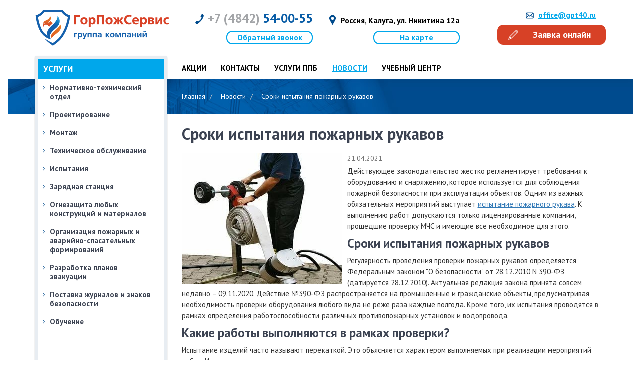

--- FILE ---
content_type: text/html; charset=UTF-8
request_url: https://gorpozhservice.ru/news/sroki-ispytaniya-pozharnykh-rukavov/
body_size: 10720
content:

<!DOCTYPE html>
<html lang="ru">
<head>
		<link rel="canonical" href="https://gorpozhservice.ru/news/sroki-ispytaniya-pozharnykh-rukavov/" />
    <meta name="robots" content="index, follow" />
	<meta http-equiv="Content-Type" content="text/html; charset=UTF-8" />
<meta name="keywords" content=" " />
<meta name="description" content="Статья на тему: Сроки испытания пожарных рукавов" />
<link href="/local/templates/gorpozhservice/components/bitrix/news/news/bitrix/news.detail/.default/style.css?1558015462155" type="text/css"  rel="stylesheet" />
<link href="/local/templates/gorpozhservice/assets/css/bootstrap.min.css?1558015463121200" type="text/css"  data-template-style="true"  rel="stylesheet" />
<link href="/local/templates/gorpozhservice/assets/css/contacts.css?1558015463741" type="text/css"  data-template-style="true"  rel="stylesheet" />
<link href="/local/templates/gorpozhservice/assets/css/contrast.css?15580154632327" type="text/css"  data-template-style="true"  rel="stylesheet" />
<link href="/local/templates/gorpozhservice/assets/css/jquery.fancybox.min.css?155801546310053" type="text/css"  data-template-style="true"  rel="stylesheet" />
<link href="/local/templates/gorpozhservice/assets/css/mq.css?15598994313350" type="text/css"  data-template-style="true"  rel="stylesheet" />
<link href="/local/templates/gorpozhservice/assets/css/news.css?1655470854833" type="text/css"  data-template-style="true"  rel="stylesheet" />
<link href="/local/templates/gorpozhservice/assets/css/pages.css?1558015463132" type="text/css"  data-template-style="true"  rel="stylesheet" />
<link href="/local/templates/gorpozhservice/assets/css/style.css?165830985427561" type="text/css"  data-template-style="true"  rel="stylesheet" />
<link href="/local/templates/gorpozhservice/assets/css/custom.css?16543772947092" type="text/css"  data-template-style="true"  rel="stylesheet" />
<link href="/local/templates/gorpozhservice/components/bitrix/news.list/catalog_left_test/style.css?1654493958495" type="text/css"  data-template-style="true"  rel="stylesheet" />
<link href="/local/templates/gorpozhservice/components/bitrix/menu/menu_top/style.css?1706015462584" type="text/css"  data-template-style="true"  rel="stylesheet" />
<link href="/local/templates/gorpozhservice/components/bitrix/breadcrumb/breadcrumb_top/style.css?1558015462585" type="text/css"  data-template-style="true"  rel="stylesheet" />
<link href="/local/templates/gorpozhservice/components/bitrix/news.list/catalog_footer/style.css?1558015462150" type="text/css"  data-template-style="true"  rel="stylesheet" />
<link href="/local/templates/gorpozhservice/components/bitrix/menu/menu_footer/style.css?1558015462581" type="text/css"  data-template-style="true"  rel="stylesheet" />
<link href="/local/templates/gorpozhservice/components/bitrix/form.result.new/request_online/style.css?15941197401677" type="text/css"  data-template-style="true"  rel="stylesheet" />
<link href="/local/templates/gorpozhservice/components/bitrix/form.result.new/callback/style.css?15941197891443" type="text/css"  data-template-style="true"  rel="stylesheet" />
<script type="text/javascript">if(!window.BX)window.BX={};if(!window.BX.message)window.BX.message=function(mess){if(typeof mess==='object'){for(let i in mess) {BX.message[i]=mess[i];} return true;}};</script>
<script type="text/javascript">(window.BX||top.BX).message({'JS_CORE_LOADING':'Загрузка...','JS_CORE_NO_DATA':'- Нет данных -','JS_CORE_WINDOW_CLOSE':'Закрыть','JS_CORE_WINDOW_EXPAND':'Развернуть','JS_CORE_WINDOW_NARROW':'Свернуть в окно','JS_CORE_WINDOW_SAVE':'Сохранить','JS_CORE_WINDOW_CANCEL':'Отменить','JS_CORE_WINDOW_CONTINUE':'Продолжить','JS_CORE_H':'ч','JS_CORE_M':'м','JS_CORE_S':'с','JSADM_AI_HIDE_EXTRA':'Скрыть лишние','JSADM_AI_ALL_NOTIF':'Показать все','JSADM_AUTH_REQ':'Требуется авторизация!','JS_CORE_WINDOW_AUTH':'Войти','JS_CORE_IMAGE_FULL':'Полный размер'});</script>

<script type="text/javascript" src="/bitrix/js/main/core/core.js?1668087836488224"></script>

<script>BX.setJSList(['/bitrix/js/main/core/core_ajax.js','/bitrix/js/main/core/core_promise.js','/bitrix/js/main/polyfill/promise/js/promise.js','/bitrix/js/main/loadext/loadext.js','/bitrix/js/main/loadext/extension.js','/bitrix/js/main/polyfill/promise/js/promise.js','/bitrix/js/main/polyfill/find/js/find.js','/bitrix/js/main/polyfill/includes/js/includes.js','/bitrix/js/main/polyfill/matches/js/matches.js','/bitrix/js/ui/polyfill/closest/js/closest.js','/bitrix/js/main/polyfill/fill/main.polyfill.fill.js','/bitrix/js/main/polyfill/find/js/find.js','/bitrix/js/main/polyfill/matches/js/matches.js','/bitrix/js/main/polyfill/core/dist/polyfill.bundle.js','/bitrix/js/main/core/core.js','/bitrix/js/main/polyfill/intersectionobserver/js/intersectionobserver.js','/bitrix/js/main/lazyload/dist/lazyload.bundle.js','/bitrix/js/main/polyfill/core/dist/polyfill.bundle.js','/bitrix/js/main/parambag/dist/parambag.bundle.js']);
BX.setCSSList(['/bitrix/js/main/lazyload/dist/lazyload.bundle.css','/bitrix/js/main/parambag/dist/parambag.bundle.css']);</script>
<script type="text/javascript">(window.BX||top.BX).message({'pull_server_enabled':'N','pull_config_timestamp':'0','pull_guest_mode':'N','pull_guest_user_id':'0'});(window.BX||top.BX).message({'PULL_OLD_REVISION':'Для продолжения корректной работы с сайтом необходимо перезагрузить страницу.'});</script>
<script type="text/javascript">(window.BX||top.BX).message({'LANGUAGE_ID':'ru','FORMAT_DATE':'DD.MM.YYYY','FORMAT_DATETIME':'DD.MM.YYYY HH:MI:SS','COOKIE_PREFIX':'BITRIX_SM','SERVER_TZ_OFFSET':'10800','UTF_MODE':'Y','SITE_ID':'s1','SITE_DIR':'/','USER_ID':'','SERVER_TIME':'1768923908','USER_TZ_OFFSET':'0','USER_TZ_AUTO':'Y','bitrix_sessid':'62fd9b558de1309ef0f7e4f49249c004'});</script>


<script type="text/javascript" src="/bitrix/js/ui/dexie/dist/dexie3.bundle.js?1666532866188902"></script>
<script type="text/javascript" src="/bitrix/js/main/core/core_ls.js?155801548410430"></script>
<script type="text/javascript" src="/bitrix/js/main/core/core_fx.js?155801548416888"></script>
<script type="text/javascript" src="/bitrix/js/main/core/core_frame_cache.js?166653273317069"></script>
<script type="text/javascript" src="/bitrix/js/pull/protobuf/protobuf.js?1666532188274055"></script>
<script type="text/javascript" src="/bitrix/js/pull/protobuf/model.js?166653218870928"></script>
<script type="text/javascript" src="/bitrix/js/rest/client/rest.client.js?166653226317414"></script>
<script type="text/javascript" src="/bitrix/js/pull/client/pull.client.js?166653285071092"></script>
<script type="text/javascript" src="/bitrix/js/main/jquery/jquery-1.12.4.min.js?166653288797163"></script>
<script src="https://www.google.com/recaptcha/api.js?render=6Lc7bsMZAAAAAIjlQFZLryAEIpd-Tsyq3d7H2EOV"></script>
<script>window.recaptcha = { siteKey: "6Lc7bsMZAAAAAIjlQFZLryAEIpd-Tsyq3d7H2EOV", tokenLifeTime: 100 };</script>
<script src="/bitrix/js/b01110011.recaptcha/script.js"></script>
<style>.grecaptcha-badge {display: none;}</style>
<script type="text/javascript">
					(function () {
						"use strict";

						var counter = function ()
						{
							var cookie = (function (name) {
								var parts = ("; " + document.cookie).split("; " + name + "=");
								if (parts.length == 2) {
									try {return JSON.parse(decodeURIComponent(parts.pop().split(";").shift()));}
									catch (e) {}
								}
							})("BITRIX_CONVERSION_CONTEXT_s1");

							if (cookie && cookie.EXPIRE >= BX.message("SERVER_TIME"))
								return;

							var request = new XMLHttpRequest();
							request.open("POST", "/bitrix/tools/conversion/ajax_counter.php", true);
							request.setRequestHeader("Content-type", "application/x-www-form-urlencoded");
							request.send(
								"SITE_ID="+encodeURIComponent("s1")+
								"&sessid="+encodeURIComponent(BX.bitrix_sessid())+
								"&HTTP_REFERER="+encodeURIComponent(document.referrer)
							);
						};

						if (window.frameRequestStart === true)
							BX.addCustomEvent("onFrameDataReceived", counter);
						else
							BX.ready(counter);
					})();
				</script>
<link href="https://fonts.googleapis.com/css?family=PT+Sans:400,700&amp;subset=cyrillic" rel="stylesheet">
<script src="https://ajax.googleapis.com/ajax/libs/jquery/1.12.4/jquery.min.js"></script>
<script src="https://cdnjs.cloudflare.com/ajax/libs/jquery.touchswipe/1.6.4/jquery.touchSwipe.min.js"></script>
<script src="https://www.google.com/recaptcha/api.js?onload=myCallBack&render=explicit" async defer></script>



<script type="text/javascript" src="/local/templates/gorpozhservice/assets/js/bootstrap.min.js?155801546337045"></script>
<script type="text/javascript" src="/local/templates/gorpozhservice/assets/js/owl.carousel.min.js?155801546342854"></script>
<script type="text/javascript" src="/local/templates/gorpozhservice/assets/js/jquery.fancybox.min.js?155801546341286"></script>
<script type="text/javascript" src="/local/templates/gorpozhservice/assets/js/f.js?15949001496195"></script>
<script type="text/javascript" src="/local/templates/gorpozhservice/assets/js/jquery.inputmask.js?153017789957507"></script>
<script type="text/javascript" src="/local/templates/gorpozhservice/assets/js/custom.js?16122728162073"></script>
<script type="text/javascript">var _ba = _ba || []; _ba.push(["aid", "db23d5eaad1b706010e24deaf6bdceeb"]); _ba.push(["host", "gorpozhservice.ru"]); (function() {var ba = document.createElement("script"); ba.type = "text/javascript"; ba.async = true;ba.src = (document.location.protocol == "https:" ? "https://" : "http://") + "bitrix.info/ba.js";var s = document.getElementsByTagName("script")[0];s.parentNode.insertBefore(ba, s);})();</script>


	<meta charset="utf-8">
	<meta name="viewport" content="width=device-width, initial-scale=1, maximum-scale=1, user-scalable=no">
	<title>Сроки испытания пожарных рукавов</title>


<link rel="icon" type="image/png" sizes="128x128" href="favicon.png" />

	<meta name="keywords" content="">
	<meta http-equiv="X-UA-Compatible" content="IE=edge">

	
	
	<script>
		var recaptcha1;
		var recaptcha2;
		var myCallBack = function() {
			//Render the recaptcha1 on the element with ID "recaptcha1"
			recaptcha1 = grecaptcha.render('recaptcha1', {
				'sitekey' : '6LcnvyEUAAAAAIoZo74eSWcOTHTclrPiiEJ3PQNN', //Replace this with your Site key
				'theme' : 'light',
				'callback' : 'enableBtn'
			});

			//Render the recaptcha2 on the element with ID "recaptcha2"
			recaptcha2 = grecaptcha.render('recaptcha2', {
				'sitekey' : '6LcnvyEUAAAAAIoZo74eSWcOTHTclrPiiEJ3PQNN', //Replace this with your Site key
				'theme' : 'light',
				'callback' : 'enableBtn'
			});
		};
	</script>
<script src="https://cdnjs.cloudflare.com/ajax/libs/Swiper/5.4.5/js/swiper.min.js"></script>
<link rel="stylesheet" href="https://cdnjs.cloudflare.com/ajax/libs/Swiper/5.4.5/css/swiper.min.css" />
</head>
<body>

	
	
<!-- header -->  
<header class="header">
	<div class="container">
		<div class="row" itemscope itemtype="https://gorpozhservice.ru/Organization">
			<div class="col-md-3 col-sm-6 col-xs-12 logo-box">
				<a href="/">
					<img src="/local/templates/gorpozhservice/assets/images/logo.png" alt="">
				</a>	
			</div>
			<div class="col-md-3 col-sm-6 col-xs-12 head-tel">            
				<a onclick="ym(54124222, 'reachGoal', 'nomer-v-shapke'); return true;" class="callus" href="tel:+74842540055" itemprop="telephone"><span>+7 (4842) </span>54-00-55</a>
				<a href="#make-mes1" class="head-btn hidden-xs fancybox">Обратный звонок</a>
			</div>
			<div class="col-md-3 col-sm-6 col-xs-12 head-adr">
				<span><a href="https://yandex.ru/maps/6/kaluga/?from=api-maps&ll=36.266678%2C54.504847&mode=usermaps&origin=jsapi_2_1_79&um=constructor%3A1573b7922106665e893da3732a44c815014fc312d68efb0d99c9df093b53e390&z=17" style="color: #000000;" target="_blank" itemprop="address">Россия, Калуга, ул. Никитина 12а</a></span>
				<a href="/contacts/" class="head-btn hidden-xs">На карте</a>
			</div>
			<div class="col-md-3 col-sm-6 col-xs-12 head-mail">
				<span><a href="mailto:office@gpt40.ru" itemprop="email">office@gpt40.ru</a></span>
				<a href="#make-mes" class="mail-btn fancybox">Заявка онлайн</a>            
			</div>
		</div>
	</div>
</header>

<!-- main -->
<div class="main inner-page">
	<div class="container">
		<div class="row">
			<div class="col-md-3 sidebar">

				

<div class="side-nav test">
    <div class="catalog-a">
        <div class="title">
            <a class="catalog-a-link" href="/catalog/">Услуги</a>
            <button type="button" class="navbar-toggle" data-toggle="collapse" data-target=".side-navbar">
                <span class="glyphicon glyphicon-menu-hamburger"></span>
            </button>       
        </div>
    </div>
<nav>
    <ul class="side-navbar navbar-collapse collapse 10">
                    <li>
                					<a class="js_open">Нормативно-технический отдел</a>
                
                                    <ul class="child">
                                                    <li>
                                <a href="/catalog/razrabotka-stu-po-pozharnoy-bezopasnosti/">Разработка СТУ по пожарной безопасности</a>
                            </li>
                                                    <li>
                                <a href="/catalog/nezavisimaya-otsenka-pozharnykh-riskov/">Независимая оценка пожарных рисков</a>
                            </li>
                                                    <li>
                                <a href="/catalog/raschet-pozharnykh-riskov/">Расчет пожарных рисков</a>
                            </li>
                                                    <li>
                                <a href="/catalog/audit-pozharnoy-bezopasnosti/">Аудит пожарной безопасности</a>
                            </li>
                                                    <li>
                                <a href="/catalog/raschet-kategoriy-pomeshcheniy/">Расчет категорий помещений</a>
                            </li>
                                            </ul>
                            </li>
                    <li>
                                    <a class="js_open" href="/catalog/proektirovanie/">Проектирование</a>
                
                            </li>
                    <li>
                                    <a class="js_open" href="/catalog/montazh/">Монтаж</a>
                
                            </li>
                    <li>
                                    <a class="js_open" href="/catalog/tekhnicheskoe-obsluzhivanie/">Техническое обслуживание</a>
                
                            </li>
                    <li>
                					<a class="js_open">Испытания</a>
                
                                    <ul class="child">
                                                    <li>
                                <a href="/catalog/ispytaniya-protivopozharnykh-sistem/">Испытания противопожарных систем</a>
                            </li>
                                                    <li>
                                <a href="/catalog/ispytaniya-pozharnykh-gidrantov-i-kranov/">Испытания пожарных гидрантов и кранов</a>
                            </li>
                                                    <li>
                                <a href="/catalog/ispytaniya-naruzhnykh-lestnits-i-ograzhdeniy-krovli/">Испытания наружных лестниц и ограждений кровли</a>
                            </li>
                                                    <li>
                                <a href="/catalog/proverka-ognezashchity-derevyannykh-i-metallicheskikh-konstruktsiy/">Проверка огнезащиты деревянных и металлических конструкций</a>
                            </li>
                                                    <li>
                                <a href="/catalog/proverka-dymokhodov/">Проверка дымоходов</a>
                            </li>
                                            </ul>
                            </li>
                    <li>
                					<a class="js_open">Зарядная станция</a>
                
                                    <ul class="child">
                                                    <li>
                                <a href="/catalog/perezaryadka-ognetushiteley/">Перезарядка огнетушителей</a>
                            </li>
                                                    <li>
                                <a href="/catalog/postavka-ognetushiteley/">Поставка огнетушителей</a>
                            </li>
                                                    <li>
                                <a href="/catalog/perekatka-pozharnykh-rukavov/">Перекатка пожарных рукавов</a>
                            </li>
                                            </ul>
                            </li>
                    <li>
                                    <a class="js_open" href="/catalog/ognezashchita-lyubykh-konstruktsiy-i-materialov/">Огнезащита любых конструкций и материалов</a>
                
                            </li>
                    <li>
                                    <a class="js_open" href="/catalog/organizatsiya-pozharnykh-formirovaniy/">Организация пожарных и аварийно-спасательных формирований</a>
                
                            </li>
                    <li>
                                    <a class="js_open" href="/catalog/razrabotka-planov-evakuatsii/">Разработка планов эвакуации</a>
                
                            </li>
                    <li>
                                    <a class="js_open" href="/catalog/postavka-zhurnalov-i-znakov-bezopasnosti/">Поставка журналов и знаков безопасности</a>
                
                            </li>
                    <li>
                <a target="_blank" href="https://online.gorpozhservice.ru/">Обучение</a>                                    
            </li>
    </ul>
</nav>
</div>
<style>

</style>
<script src="/local/templates/gorpozhservice/components/bitrix/news.list/catalog_left_test/main.js"></script>				
				<div class="side-block hidden-sm hidden-xs">
					<div class="title"><a href="/licenzii_i_sertifikaty/">Лицензии, сертификаты</a></div>
					<a href="/licenzii_i_sertifikaty/"><img src="/local/templates/gorpozhservice/assets/images/sertif.jpg" class="img-responsive" alt=""></a>
				</div>
				<div class="side-block hidden-sm hidden-xs">
					<div class="title">Проектирование систем противопожарной защиты</div>
					<img src="/local/templates/gorpozhservice/assets/images/proj.jpg" class="img-responsive" alt="">
					<ul>
						<li>Большой опыт работы</li>
						<li>Все работы — «под ключ»</li>
						<li>Тщательный входной контроль</li>
						<li>Индивидуальный подход к запросам заказчиков</li>
					</ul>
				</div>
			</div>

			<div class="col-md-9 content">
				
<div class="toggle-holder hidden-lg hidden-md">
	<button type="button" class="nav-toggle" data-toggle="collapse" data-target=".main-nav">
		МЕНЮ<span class="glyphicon glyphicon-menu-hamburger"></span>
	</button>                        
</div>

<ul class="main-nav navbar-collapse collapse">
						<li><a  href="/akc/">Акции</a></li>
				
						<li><a  href="/contacts/">Контакты</a></li>
				
						<li><a  href="https://gorpozhservice.ru/">Услуги ППБ</a></li>
				
						<li><a  class="active">Новости</a></li>
				
						<li><a  href="https://online.gorpozhservice.ru/">Учебный центр</a></li>
				
	</ul>





				<div class="breadcrumb"  itemscope itemtype="http://schema.org/BreadcrumbList">
			<span  itemprop="itemListElement" itemscope	itemtype="http://schema.org/ListItem">
				<a href="/" title="" itemprop="item" >
					<span itemprop="name">Главная</span>
					<meta itemprop="position" content="0" />
				</a>
			</span>
			<span  itemprop="itemListElement" itemscope	itemtype="http://schema.org/ListItem">
				<a href="/news/" title="" itemprop="item" >
					<span itemprop="name">Новости</span>
					<meta itemprop="position" content="1" />
				</a>
			</span>
		<span  itemprop="itemListElement" itemscope	itemtype="http://schema.org/ListItem">
			<span itemprop="item">
				<span itemprop="name">Сроки испытания пожарных рукавов</span>
				<meta itemprop="position" content="2" />
			</span>
		</span></div>

<div class="article">
	<h1>Сроки испытания пожарных рукавов</h1>				
	<div class="news_one">		
		<div class="ccms_news_one_img">
			<img src="/upload/iblock/2fa/2fad9fd4ffc18b44a058617c8b8e2842.jpg" alt="Сроки испытания пожарных рукавов">
		</div>
		<div class="ccms_news_one_date">21.04.2021</div>
					<div class="ccms_news_one_text"><p>
	 Действующее законодательство жестко регламентирует требования к оборудованию и снаряжению, которое используется для соблюдения пожарной безопасности при эксплуатации объектов. Одним из важных обязательных мероприятий выступает <a href="https://gorpozhservice.ru/catalog/perekatka-pozharnykh-rukavov/">испытание пожарного рукава</a>. К выполнению работ допускаются только лицензированные компании, прошедшие проверку МЧС и имеющие все необходимое для этого.
</p>
<h2>Сроки испытания пожарных рукавов </h2>
<p>
	 Регулярность проведения проверки пожарных рукавов определяется Федеральным законом "О безопасности" от 28.12.2010 N 390-ФЗ (датируется 28.12.2010). Актуальная редакция закона принята совсем недавно – 09.11.2020. Действие №390-ФЗ распространяется на промышленные и гражданские объекты, предусматривая необходимость проверки оборудования любого вида не реже раза каждые полгода. Кроме того, их испытания проводятся в рамках определения работоспособности различных противопожарных установок и водопровода.
</p>
<h2>Какие работы выполняются в рамках проверки? </h2>
<p>
	 Испытание изделий часто называют перекаткой. Это объясняется характером выполняемых при реализации мероприятий работ. Их перечень включает:
</p>
<ul>
	<li>проверку целостности устройства пожарного рукава в ходе визуального осмотра; </li>
	<li>промывку изделия с целью удаления пыли, посторонних частиц, грязи; </li>
	<li>последующую просушку, которая исключает возможность слипания после перекатки; </li>
	<li>перемотка изделия на вновь установленный кант. </li>
</ul>
<h2>Факторы, влияющие на стоимость проведения мероприятия </h2>
<p>
	 При определении цены испытания учитывается несколько параметров. Серьезные лицензированные организации, например, «ГорПожСервис», делают специальный расчет, индивидуальный для каждого клиента. На итоговую стоимость услуги влияют следующие факторы:
</p>
<ul>
	<li>месторасположение объекта; </li>
	<li>количество и виды пожарных рукавов; </li>
	<li>их диаметр и текущее состояние; </li>
	<li>выполнение сопутствующих работ в сфере пожарной безопасности; </li>
	<li>характер сотрудничества с заказчиком – разовая услуга или долгосрочный договор. </li>
</ul>
<p>
	 Обращение в лицензированную компанию – это гарантия отсутствия проблем при проверке контролирующих органов. Но соблюдение требований пожарной безопасности – это не только требование законодательства, но и лучший способ обеспечить безопасность персонала и активов предприятия. Поэтому не стоит экономить на приглашении профессионалов, так как намного правильнее и выгоднее работать с лучшими.
</p></div>
			</div>
	<div class="ccms_news_all_link">
		<a href="/news/">Все новости</a>
	</div>
</div>



            </div> <!-- col-md-9 content (end) -->
        </div> <!-- row (end) -->
    </div> <!-- container (end) -->
</div> <!-- main (end) -->


<!-- pre-footer -->
    




<div class="pre-footer">
	<div class="container">
		<div class="inner">
			<div class="row">

				
																																																																																																																																											<div class="col-md-4 col-sm-3 col-xs-6 pre-col">
								<ul>
															<li><a href="/catalog/normativno-tekhnicheskiy-otdel/">Нормативно-технический отдел</a></li>
																		
																													<li><a href="/catalog/proektirovanie/">Проектирование</a></li>
																		
																													<li><a href="/catalog/montazh/">Монтаж</a></li>
																		
																													<li><a href="/catalog/tekhnicheskoe-obsluzhivanie/">Техническое обслуживание</a></li>
																							</ul>
							</div>
																
																											<div class="col-md-4 col-sm-3 col-xs-6 pre-col">
								<ul>
															<li><a href="/catalog/ispytaniya/">Испытания</a></li>
																		
																													<li><a href="/catalog/zaryadnaya-stantsiya/">Зарядная станция</a></li>
																		
																													<li><a href="/catalog/ognezashchita-lyubykh-konstruktsiy-i-materialov/">Огнезащита любых конструкций и материалов</a></li>
																		
																													<li><a href="/catalog/organizatsiya-pozharnykh-formirovaniy/">Организация пожарных и аварийно-спасательных формирований</a></li>
																							</ul>
							</div>
																
																											<div class="col-md-4 col-sm-3 col-xs-6 pre-col">
								<ul>
															<li><a href="/catalog/razrabotka-planov-evakuatsii/">Разработка планов эвакуации</a></li>
																		
																													<li><a href="/catalog/postavka-zhurnalov-i-znakov-bezopasnosti/">Поставка журналов и знаков безопасности</a></li>
																		
																													<li><a href="https://online.gorpozhservice.ru/">Обучение</a></li>
																		
									
										</ul>
					</div>
				
			</div>
		</div>
	</div>
</div>
    <!--/ pre-footer -->
    <!-- footer -->
    <footer class="footer">
      <div class="container">
        <div class="row">
          <div class="col-md-4 col-sm-6 foot-lft">
            <div class="row">
              <div class="col-md-6 col-sm-5">
                <img src="/local/templates/gorpozhservice/assets/images/logo.png" class="img-responsive" alt="">
              </div>
              <div class="col-md-6 col-sm-7" itemscope itemtype="https://gorpozhservice.ru/Organization">
                <ul>                  
                  <span><a href="https://yandex.ru/maps/6/kaluga/?from=api-maps&ll=36.266678%2C54.504847&mode=usermaps&origin=jsapi_2_1_79&um=constructor%3A1573b7922106665e893da3732a44c815014fc312d68efb0d99c9df093b53e390&z=17" style="color: #000000;" target="_blank" itemprop="address">Россия, Калуга, ул. Никитина 12а</a></span>
                  <li>Телефон: <a class="" href="tel:+74842540055" itemprop="telephone">+7 (4842) 54-00-55</a></li>
                  <li>Факс : <span itemprop="faxNumber"><a class="" href="tel:+74842558083">+7(4842)55-80-83</a></span></li>
                  <li>Email: <a href="mailto:office@gpt40.ru" itemprop="email">office@gpt40.ru</a></li>
                  <li><a href="/soglashenie_ob_ispolzovanii_sayta/">Соглашение об использовании сайта</a></li>                </ul>
              </div>
            </div>
          </div>
          <div class="col-md-5 col-sm-6 foot-mdl">
            <ul class="foot-nav">              
              


			<li><a href="/o-kompanii/">О компании</a></li>
		
			<li><a href="/news/" class="selected">Новости</a></li>
		
			<li><a href="/works/">Клиенты</a></li>
		
			<li><a href="/contacts/">Контакты</a></li>
		
			<li><a href="http://online.gorpozhservice.ru/">Учебный центр</a></li>
		
			<li><a href="/test-forma/">Тест форма</a></li>
		
			<li><a href="/novyy-razdel/">Новый раздел</a></li>
		



            </ul>
                  <div class="social">
                    <span>Присоединяйтесь</span>
                    <a href="https://vk.com/public134860122" target="_blank"><img src="/local/templates/gorpozhservice/assets/images/social_vk.png" alt=""></a> 
                    <p>
                      <a href="/local/templates/gorpozhservice/assets/files/policy.pdf" target="_blank">
                        <span>Политика конфиденциальности</span>
                      </a>
                    </p>
                  </div>
          </div>
          <div class="col-md-3 col-sm-12 foot-rht">
            <a href="#make-mes1" class="head-btn hidden-xs fancybox">Обратный звонок</a><br>
            <a href="/site-maps/">Карта сайта</a>
          </div>
        </div>
      </div>
    </footer>
    <!--/ footer -->
<a href="#" class="scrollup" style="display: none;">Наверх</a>
<!-- Форма сообщение -->
<div id="make-mes">
  <script type="text/javascript">if (window.location.hash != '' && window.location.hash != '#') top.BX.ajax.history.checkRedirectStart('bxajaxid', '2f3d3b188bebe056537210e2aa33c393')</script><div id="comp_2f3d3b188bebe056537210e2aa33c393">


<form name="SIMPLE_FORM_3" action="/news/sroki-ispytaniya-pozharnykh-rukavov/" method="POST" enctype="multipart/form-data"><input type="hidden" name="bxajaxid" id="bxajaxid_2f3d3b188bebe056537210e2aa33c393_8BACKi" value="2f3d3b188bebe056537210e2aa33c393" /><input type="hidden" name="AJAX_CALL" value="Y" /><script type="text/javascript">
function _processform_8BACKi(){
	if (BX('bxajaxid_2f3d3b188bebe056537210e2aa33c393_8BACKi'))
	{
		var obForm = BX('bxajaxid_2f3d3b188bebe056537210e2aa33c393_8BACKi').form;
		BX.bind(obForm, 'submit', function() {BX.ajax.submitComponentForm(this, 'comp_2f3d3b188bebe056537210e2aa33c393', true)});
	}
	BX.removeCustomEvent('onAjaxSuccess', _processform_8BACKi);
}
if (BX('bxajaxid_2f3d3b188bebe056537210e2aa33c393_8BACKi'))
	_processform_8BACKi();
else
	BX.addCustomEvent('onAjaxSuccess', _processform_8BACKi);
</script><input type="hidden" name="sessid" id="sessid" value="62fd9b558de1309ef0f7e4f49249c004" /><input type="hidden" name="WEB_FORM_ID" value="3" /><input type="hidden" name="recaptcha_token" value="">
<div class="form__top">


		<tr>
		<td>
						<h3>Заявка онлайн</h3>
			
			<p></p>


			</div>
<div class="form__body _request_online">
								<div class="form__questions ">
					<div class="form__questions-name">
												Ваше имя						<font color='red'><span class='form-required starrequired'>*</span></font>											</div>
					<div class="form__questions-input"><input type="text"  class="inputtext"  name="form_text_7" value=""></div>
				</div>
				

								<div class="form__questions ">
					<div class="form__questions-name">
												Телефон																	</div>
					<div class="form__questions-input"><input type="text"  class="inputtext"  name="form_text_8" value=""></div>
				</div>
				

								<div class="form__questions ">
					<div class="form__questions-name">
												E-mail						<font color='red'><span class='form-required starrequired'>*</span></font>											</div>
					<div class="form__questions-input"><input type="text"  class="inputtext"  name="form_text_9" value=""></div>
				</div>
				

								<div class="form__questions ">
					<div class="form__questions-name">
												Сообщение																	</div>
					<div class="form__questions-input"><textarea name="form_textarea_10" cols="30" rows="5" class="inputtextarea" ></textarea></div>
				</div>
				

								<div class="form__questions">
				Нажимая кнопку "Отправить" вы соглашаетесь с политикой конфиденциальности сайта
									</div>
				

			<tr>
        <td colspan="2">
			<div id="recaptcha1"></div>	
		</td>
      </tr>
	<div class="form__bottom">
		<input class="form__bottom-button"  type="submit" name="web_form_submit" value="Отправить" />
	</div>

</div>
<div class="antibot" data-id="17"></div>
<p>
	<font color='red'><span class='form-required starrequired'>*</span></font> - обязательные поля</p>
</form><style>

</style>
<script>
	$('.antibot').each(function(){
		$(this).html('<input type="hidden" name="form_url_'+
		$(this).data('id')+'"value="http://ok.ru">');
	});
</script></div><script type="text/javascript">if (top.BX.ajax.history.bHashCollision) top.BX.ajax.history.checkRedirectFinish('bxajaxid', '2f3d3b188bebe056537210e2aa33c393');</script><script type="text/javascript">top.BX.ready(BX.defer(function() {window.AJAX_PAGE_STATE = new top.BX.ajax.component('comp_2f3d3b188bebe056537210e2aa33c393'); top.BX.ajax.history.init(window.AJAX_PAGE_STATE);}))</script></div>

<!-- Форма сообщение -->
<div id="make-mes1">
  <script type="text/javascript">if (window.location.hash != '' && window.location.hash != '#') top.BX.ajax.history.checkRedirectStart('bxajaxid', 'd3060bb7cbd8e7bd9b6d7fce9901cbde')</script><div id="comp_d3060bb7cbd8e7bd9b6d7fce9901cbde">



    
<form name="SIMPLE_FORM_2" action="/news/sroki-ispytaniya-pozharnykh-rukavov/" method="POST" enctype="multipart/form-data"><input type="hidden" name="bxajaxid" id="bxajaxid_d3060bb7cbd8e7bd9b6d7fce9901cbde_Ar8Szp" value="d3060bb7cbd8e7bd9b6d7fce9901cbde" /><input type="hidden" name="AJAX_CALL" value="Y" /><script type="text/javascript">
function _processform_Ar8Szp(){
	if (BX('bxajaxid_d3060bb7cbd8e7bd9b6d7fce9901cbde_Ar8Szp'))
	{
		var obForm = BX('bxajaxid_d3060bb7cbd8e7bd9b6d7fce9901cbde_Ar8Szp').form;
		BX.bind(obForm, 'submit', function() {BX.ajax.submitComponentForm(this, 'comp_d3060bb7cbd8e7bd9b6d7fce9901cbde', true)});
	}
	BX.removeCustomEvent('onAjaxSuccess', _processform_Ar8Szp);
}
if (BX('bxajaxid_d3060bb7cbd8e7bd9b6d7fce9901cbde_Ar8Szp'))
	_processform_Ar8Szp();
else
	BX.addCustomEvent('onAjaxSuccess', _processform_Ar8Szp);
</script><input type="hidden" name="sessid" id="sessid_1" value="62fd9b558de1309ef0f7e4f49249c004" /><input type="hidden" name="WEB_FORM_ID" value="2" />
    <div class="form__top">


                <tr>
            <td>
                                    <h3>Обратный звонок</h3>
                    
                <p></p>


                    </div>
        <div class="form__body _callback">
                        
                <div class="form__questions">
                    <div class="form__questions-name">
                                                Ваше имя                                                                    </div>
                    <div class="form__questions-input"><input type="text"  class="inputtext"  name="form_text_4" value=""></div>
                </div>
            

                            
                <div class="form__questions">
                    <div class="form__questions-name">
                                                Телефон                        <font color='red'><span class='form-required starrequired'>*</span></font>                                            </div>
                    <div class="form__questions-input"><input type="text"  class="inputtext"  name="form_text_5" value=""></div>
                </div>
            

                                            <div class="form__questions">
                    <div class="form__questions-input">
                        <input type="checkbox" id="6" required="required" name="form_checkbox_SIMPLE_QUESTION_835[]" value="6">
                    </div>
                    <div class="form__questions-name">
                                                <span>Согласен с правилами</span>
            <a href="/local/templates/gorpozhservice/assets/files/policy.pdf" target="_blank">
              <span>Политики конфиденциальности</span>
            </a>                                                                    </div>

                </div>
            

                            <!-- <tr>
            <td colspan="2">
                <div id="recaptcha2"></div>
            </td>
          </tr> -->
        <div class="form__bottom">
            <input class="form__bottom-button"  type="submit" name="web_form_submit" value="Отправить" />
        </div>

    </div>
    <p>
        <font color='red'><span class='form-required starrequired'>*</span></font> - обязательные поля    </p>
    </form>    <style>

</style></div><script type="text/javascript">if (top.BX.ajax.history.bHashCollision) top.BX.ajax.history.checkRedirectFinish('bxajaxid', 'd3060bb7cbd8e7bd9b6d7fce9901cbde');</script><script type="text/javascript">top.BX.ready(BX.defer(function() {window.AJAX_PAGE_STATE = new top.BX.ajax.component('comp_d3060bb7cbd8e7bd9b6d7fce9901cbde'); top.BX.ajax.history.init(window.AJAX_PAGE_STATE);}))</script></div>


	<!-- Modal Zamer Start-->
		<div class="modal welldone1">
			<div class="modal-content">
				Заявка отправлена успешно!
			</div>
		</div>
		<!-- Modal Zamer End-->
<!-- Global site tag (gtag.js) - Google Analytics -->
<script async src="https://www.googletagmanager.com/gtag/js?id=UA-162537580-2"></script>
<script>
  window.dataLayer = window.dataLayer || [];
  function gtag(){dataLayer.push(arguments);}
  gtag('js', new Date());

  gtag('config', 'UA-162537580-2');
</script>


<!-- Yandex.Metrika counter -->
<script type="text/javascript" >
   (function(m,e,t,r,i,k,a){m[i]=m[i]||function(){(m[i].a=m[i].a||[]).push(arguments)};
   m[i].l=1*new Date();
   for (var j = 0; j < document.scripts.length; j++) {if (document.scripts[j].src === r) { return; }}
   k=e.createElement(t),a=e.getElementsByTagName(t)[0],k.async=1,k.src=r,a.parentNode.insertBefore(k,a)})
   (window, document, "script", "https://mc.yandex.ru/metrika/tag.js", "ym");

   ym(102170855, "init", {
        clickmap:true,
        trackLinks:true,
        accurateTrackBounce:true
   });
</script>
<noscript><div><img src="https://mc.yandex.ru/watch/102170855" style="position:absolute; left:-9999px;" alt="" /></div></noscript>
<!-- /Yandex.Metrika counter -->
<!--<script type="text/javascript" src="//api.venyoo.ru/wnew.js?wc=venyoo/default/science&widget_id=5699320286019584"></script>-->
<script language="JavaScript">

document.onselectstart=function(){return false}
document.oncontextmenu=function(){return false}
document.onmousedown=function(){return false}

</script>

<script>
jQuery(document).ready(function() {

	var adresstr=window.location.pathname;
	$('.side-nav ul li a').each(function(){
		var link=$(this).attr("href");
		//alert(adresstr+" vs "+link);
		if(link==adresstr){
			$(this).css("color","red");
			$(this).parents('ul.child').addClass('open');
			$gruo=$(this).parents('li');
			$gruo.children('a').css("color","red");
		}
	});

});
</script>
</body>
</html>

--- FILE ---
content_type: text/html; charset=utf-8
request_url: https://www.google.com/recaptcha/api2/anchor?ar=1&k=6Lc7bsMZAAAAAIjlQFZLryAEIpd-Tsyq3d7H2EOV&co=aHR0cHM6Ly9nb3Jwb3poc2VydmljZS5ydTo0NDM.&hl=en&v=PoyoqOPhxBO7pBk68S4YbpHZ&size=invisible&anchor-ms=20000&execute-ms=30000&cb=22bsok97c6pn
body_size: 48645
content:
<!DOCTYPE HTML><html dir="ltr" lang="en"><head><meta http-equiv="Content-Type" content="text/html; charset=UTF-8">
<meta http-equiv="X-UA-Compatible" content="IE=edge">
<title>reCAPTCHA</title>
<style type="text/css">
/* cyrillic-ext */
@font-face {
  font-family: 'Roboto';
  font-style: normal;
  font-weight: 400;
  font-stretch: 100%;
  src: url(//fonts.gstatic.com/s/roboto/v48/KFO7CnqEu92Fr1ME7kSn66aGLdTylUAMa3GUBHMdazTgWw.woff2) format('woff2');
  unicode-range: U+0460-052F, U+1C80-1C8A, U+20B4, U+2DE0-2DFF, U+A640-A69F, U+FE2E-FE2F;
}
/* cyrillic */
@font-face {
  font-family: 'Roboto';
  font-style: normal;
  font-weight: 400;
  font-stretch: 100%;
  src: url(//fonts.gstatic.com/s/roboto/v48/KFO7CnqEu92Fr1ME7kSn66aGLdTylUAMa3iUBHMdazTgWw.woff2) format('woff2');
  unicode-range: U+0301, U+0400-045F, U+0490-0491, U+04B0-04B1, U+2116;
}
/* greek-ext */
@font-face {
  font-family: 'Roboto';
  font-style: normal;
  font-weight: 400;
  font-stretch: 100%;
  src: url(//fonts.gstatic.com/s/roboto/v48/KFO7CnqEu92Fr1ME7kSn66aGLdTylUAMa3CUBHMdazTgWw.woff2) format('woff2');
  unicode-range: U+1F00-1FFF;
}
/* greek */
@font-face {
  font-family: 'Roboto';
  font-style: normal;
  font-weight: 400;
  font-stretch: 100%;
  src: url(//fonts.gstatic.com/s/roboto/v48/KFO7CnqEu92Fr1ME7kSn66aGLdTylUAMa3-UBHMdazTgWw.woff2) format('woff2');
  unicode-range: U+0370-0377, U+037A-037F, U+0384-038A, U+038C, U+038E-03A1, U+03A3-03FF;
}
/* math */
@font-face {
  font-family: 'Roboto';
  font-style: normal;
  font-weight: 400;
  font-stretch: 100%;
  src: url(//fonts.gstatic.com/s/roboto/v48/KFO7CnqEu92Fr1ME7kSn66aGLdTylUAMawCUBHMdazTgWw.woff2) format('woff2');
  unicode-range: U+0302-0303, U+0305, U+0307-0308, U+0310, U+0312, U+0315, U+031A, U+0326-0327, U+032C, U+032F-0330, U+0332-0333, U+0338, U+033A, U+0346, U+034D, U+0391-03A1, U+03A3-03A9, U+03B1-03C9, U+03D1, U+03D5-03D6, U+03F0-03F1, U+03F4-03F5, U+2016-2017, U+2034-2038, U+203C, U+2040, U+2043, U+2047, U+2050, U+2057, U+205F, U+2070-2071, U+2074-208E, U+2090-209C, U+20D0-20DC, U+20E1, U+20E5-20EF, U+2100-2112, U+2114-2115, U+2117-2121, U+2123-214F, U+2190, U+2192, U+2194-21AE, U+21B0-21E5, U+21F1-21F2, U+21F4-2211, U+2213-2214, U+2216-22FF, U+2308-230B, U+2310, U+2319, U+231C-2321, U+2336-237A, U+237C, U+2395, U+239B-23B7, U+23D0, U+23DC-23E1, U+2474-2475, U+25AF, U+25B3, U+25B7, U+25BD, U+25C1, U+25CA, U+25CC, U+25FB, U+266D-266F, U+27C0-27FF, U+2900-2AFF, U+2B0E-2B11, U+2B30-2B4C, U+2BFE, U+3030, U+FF5B, U+FF5D, U+1D400-1D7FF, U+1EE00-1EEFF;
}
/* symbols */
@font-face {
  font-family: 'Roboto';
  font-style: normal;
  font-weight: 400;
  font-stretch: 100%;
  src: url(//fonts.gstatic.com/s/roboto/v48/KFO7CnqEu92Fr1ME7kSn66aGLdTylUAMaxKUBHMdazTgWw.woff2) format('woff2');
  unicode-range: U+0001-000C, U+000E-001F, U+007F-009F, U+20DD-20E0, U+20E2-20E4, U+2150-218F, U+2190, U+2192, U+2194-2199, U+21AF, U+21E6-21F0, U+21F3, U+2218-2219, U+2299, U+22C4-22C6, U+2300-243F, U+2440-244A, U+2460-24FF, U+25A0-27BF, U+2800-28FF, U+2921-2922, U+2981, U+29BF, U+29EB, U+2B00-2BFF, U+4DC0-4DFF, U+FFF9-FFFB, U+10140-1018E, U+10190-1019C, U+101A0, U+101D0-101FD, U+102E0-102FB, U+10E60-10E7E, U+1D2C0-1D2D3, U+1D2E0-1D37F, U+1F000-1F0FF, U+1F100-1F1AD, U+1F1E6-1F1FF, U+1F30D-1F30F, U+1F315, U+1F31C, U+1F31E, U+1F320-1F32C, U+1F336, U+1F378, U+1F37D, U+1F382, U+1F393-1F39F, U+1F3A7-1F3A8, U+1F3AC-1F3AF, U+1F3C2, U+1F3C4-1F3C6, U+1F3CA-1F3CE, U+1F3D4-1F3E0, U+1F3ED, U+1F3F1-1F3F3, U+1F3F5-1F3F7, U+1F408, U+1F415, U+1F41F, U+1F426, U+1F43F, U+1F441-1F442, U+1F444, U+1F446-1F449, U+1F44C-1F44E, U+1F453, U+1F46A, U+1F47D, U+1F4A3, U+1F4B0, U+1F4B3, U+1F4B9, U+1F4BB, U+1F4BF, U+1F4C8-1F4CB, U+1F4D6, U+1F4DA, U+1F4DF, U+1F4E3-1F4E6, U+1F4EA-1F4ED, U+1F4F7, U+1F4F9-1F4FB, U+1F4FD-1F4FE, U+1F503, U+1F507-1F50B, U+1F50D, U+1F512-1F513, U+1F53E-1F54A, U+1F54F-1F5FA, U+1F610, U+1F650-1F67F, U+1F687, U+1F68D, U+1F691, U+1F694, U+1F698, U+1F6AD, U+1F6B2, U+1F6B9-1F6BA, U+1F6BC, U+1F6C6-1F6CF, U+1F6D3-1F6D7, U+1F6E0-1F6EA, U+1F6F0-1F6F3, U+1F6F7-1F6FC, U+1F700-1F7FF, U+1F800-1F80B, U+1F810-1F847, U+1F850-1F859, U+1F860-1F887, U+1F890-1F8AD, U+1F8B0-1F8BB, U+1F8C0-1F8C1, U+1F900-1F90B, U+1F93B, U+1F946, U+1F984, U+1F996, U+1F9E9, U+1FA00-1FA6F, U+1FA70-1FA7C, U+1FA80-1FA89, U+1FA8F-1FAC6, U+1FACE-1FADC, U+1FADF-1FAE9, U+1FAF0-1FAF8, U+1FB00-1FBFF;
}
/* vietnamese */
@font-face {
  font-family: 'Roboto';
  font-style: normal;
  font-weight: 400;
  font-stretch: 100%;
  src: url(//fonts.gstatic.com/s/roboto/v48/KFO7CnqEu92Fr1ME7kSn66aGLdTylUAMa3OUBHMdazTgWw.woff2) format('woff2');
  unicode-range: U+0102-0103, U+0110-0111, U+0128-0129, U+0168-0169, U+01A0-01A1, U+01AF-01B0, U+0300-0301, U+0303-0304, U+0308-0309, U+0323, U+0329, U+1EA0-1EF9, U+20AB;
}
/* latin-ext */
@font-face {
  font-family: 'Roboto';
  font-style: normal;
  font-weight: 400;
  font-stretch: 100%;
  src: url(//fonts.gstatic.com/s/roboto/v48/KFO7CnqEu92Fr1ME7kSn66aGLdTylUAMa3KUBHMdazTgWw.woff2) format('woff2');
  unicode-range: U+0100-02BA, U+02BD-02C5, U+02C7-02CC, U+02CE-02D7, U+02DD-02FF, U+0304, U+0308, U+0329, U+1D00-1DBF, U+1E00-1E9F, U+1EF2-1EFF, U+2020, U+20A0-20AB, U+20AD-20C0, U+2113, U+2C60-2C7F, U+A720-A7FF;
}
/* latin */
@font-face {
  font-family: 'Roboto';
  font-style: normal;
  font-weight: 400;
  font-stretch: 100%;
  src: url(//fonts.gstatic.com/s/roboto/v48/KFO7CnqEu92Fr1ME7kSn66aGLdTylUAMa3yUBHMdazQ.woff2) format('woff2');
  unicode-range: U+0000-00FF, U+0131, U+0152-0153, U+02BB-02BC, U+02C6, U+02DA, U+02DC, U+0304, U+0308, U+0329, U+2000-206F, U+20AC, U+2122, U+2191, U+2193, U+2212, U+2215, U+FEFF, U+FFFD;
}
/* cyrillic-ext */
@font-face {
  font-family: 'Roboto';
  font-style: normal;
  font-weight: 500;
  font-stretch: 100%;
  src: url(//fonts.gstatic.com/s/roboto/v48/KFO7CnqEu92Fr1ME7kSn66aGLdTylUAMa3GUBHMdazTgWw.woff2) format('woff2');
  unicode-range: U+0460-052F, U+1C80-1C8A, U+20B4, U+2DE0-2DFF, U+A640-A69F, U+FE2E-FE2F;
}
/* cyrillic */
@font-face {
  font-family: 'Roboto';
  font-style: normal;
  font-weight: 500;
  font-stretch: 100%;
  src: url(//fonts.gstatic.com/s/roboto/v48/KFO7CnqEu92Fr1ME7kSn66aGLdTylUAMa3iUBHMdazTgWw.woff2) format('woff2');
  unicode-range: U+0301, U+0400-045F, U+0490-0491, U+04B0-04B1, U+2116;
}
/* greek-ext */
@font-face {
  font-family: 'Roboto';
  font-style: normal;
  font-weight: 500;
  font-stretch: 100%;
  src: url(//fonts.gstatic.com/s/roboto/v48/KFO7CnqEu92Fr1ME7kSn66aGLdTylUAMa3CUBHMdazTgWw.woff2) format('woff2');
  unicode-range: U+1F00-1FFF;
}
/* greek */
@font-face {
  font-family: 'Roboto';
  font-style: normal;
  font-weight: 500;
  font-stretch: 100%;
  src: url(//fonts.gstatic.com/s/roboto/v48/KFO7CnqEu92Fr1ME7kSn66aGLdTylUAMa3-UBHMdazTgWw.woff2) format('woff2');
  unicode-range: U+0370-0377, U+037A-037F, U+0384-038A, U+038C, U+038E-03A1, U+03A3-03FF;
}
/* math */
@font-face {
  font-family: 'Roboto';
  font-style: normal;
  font-weight: 500;
  font-stretch: 100%;
  src: url(//fonts.gstatic.com/s/roboto/v48/KFO7CnqEu92Fr1ME7kSn66aGLdTylUAMawCUBHMdazTgWw.woff2) format('woff2');
  unicode-range: U+0302-0303, U+0305, U+0307-0308, U+0310, U+0312, U+0315, U+031A, U+0326-0327, U+032C, U+032F-0330, U+0332-0333, U+0338, U+033A, U+0346, U+034D, U+0391-03A1, U+03A3-03A9, U+03B1-03C9, U+03D1, U+03D5-03D6, U+03F0-03F1, U+03F4-03F5, U+2016-2017, U+2034-2038, U+203C, U+2040, U+2043, U+2047, U+2050, U+2057, U+205F, U+2070-2071, U+2074-208E, U+2090-209C, U+20D0-20DC, U+20E1, U+20E5-20EF, U+2100-2112, U+2114-2115, U+2117-2121, U+2123-214F, U+2190, U+2192, U+2194-21AE, U+21B0-21E5, U+21F1-21F2, U+21F4-2211, U+2213-2214, U+2216-22FF, U+2308-230B, U+2310, U+2319, U+231C-2321, U+2336-237A, U+237C, U+2395, U+239B-23B7, U+23D0, U+23DC-23E1, U+2474-2475, U+25AF, U+25B3, U+25B7, U+25BD, U+25C1, U+25CA, U+25CC, U+25FB, U+266D-266F, U+27C0-27FF, U+2900-2AFF, U+2B0E-2B11, U+2B30-2B4C, U+2BFE, U+3030, U+FF5B, U+FF5D, U+1D400-1D7FF, U+1EE00-1EEFF;
}
/* symbols */
@font-face {
  font-family: 'Roboto';
  font-style: normal;
  font-weight: 500;
  font-stretch: 100%;
  src: url(//fonts.gstatic.com/s/roboto/v48/KFO7CnqEu92Fr1ME7kSn66aGLdTylUAMaxKUBHMdazTgWw.woff2) format('woff2');
  unicode-range: U+0001-000C, U+000E-001F, U+007F-009F, U+20DD-20E0, U+20E2-20E4, U+2150-218F, U+2190, U+2192, U+2194-2199, U+21AF, U+21E6-21F0, U+21F3, U+2218-2219, U+2299, U+22C4-22C6, U+2300-243F, U+2440-244A, U+2460-24FF, U+25A0-27BF, U+2800-28FF, U+2921-2922, U+2981, U+29BF, U+29EB, U+2B00-2BFF, U+4DC0-4DFF, U+FFF9-FFFB, U+10140-1018E, U+10190-1019C, U+101A0, U+101D0-101FD, U+102E0-102FB, U+10E60-10E7E, U+1D2C0-1D2D3, U+1D2E0-1D37F, U+1F000-1F0FF, U+1F100-1F1AD, U+1F1E6-1F1FF, U+1F30D-1F30F, U+1F315, U+1F31C, U+1F31E, U+1F320-1F32C, U+1F336, U+1F378, U+1F37D, U+1F382, U+1F393-1F39F, U+1F3A7-1F3A8, U+1F3AC-1F3AF, U+1F3C2, U+1F3C4-1F3C6, U+1F3CA-1F3CE, U+1F3D4-1F3E0, U+1F3ED, U+1F3F1-1F3F3, U+1F3F5-1F3F7, U+1F408, U+1F415, U+1F41F, U+1F426, U+1F43F, U+1F441-1F442, U+1F444, U+1F446-1F449, U+1F44C-1F44E, U+1F453, U+1F46A, U+1F47D, U+1F4A3, U+1F4B0, U+1F4B3, U+1F4B9, U+1F4BB, U+1F4BF, U+1F4C8-1F4CB, U+1F4D6, U+1F4DA, U+1F4DF, U+1F4E3-1F4E6, U+1F4EA-1F4ED, U+1F4F7, U+1F4F9-1F4FB, U+1F4FD-1F4FE, U+1F503, U+1F507-1F50B, U+1F50D, U+1F512-1F513, U+1F53E-1F54A, U+1F54F-1F5FA, U+1F610, U+1F650-1F67F, U+1F687, U+1F68D, U+1F691, U+1F694, U+1F698, U+1F6AD, U+1F6B2, U+1F6B9-1F6BA, U+1F6BC, U+1F6C6-1F6CF, U+1F6D3-1F6D7, U+1F6E0-1F6EA, U+1F6F0-1F6F3, U+1F6F7-1F6FC, U+1F700-1F7FF, U+1F800-1F80B, U+1F810-1F847, U+1F850-1F859, U+1F860-1F887, U+1F890-1F8AD, U+1F8B0-1F8BB, U+1F8C0-1F8C1, U+1F900-1F90B, U+1F93B, U+1F946, U+1F984, U+1F996, U+1F9E9, U+1FA00-1FA6F, U+1FA70-1FA7C, U+1FA80-1FA89, U+1FA8F-1FAC6, U+1FACE-1FADC, U+1FADF-1FAE9, U+1FAF0-1FAF8, U+1FB00-1FBFF;
}
/* vietnamese */
@font-face {
  font-family: 'Roboto';
  font-style: normal;
  font-weight: 500;
  font-stretch: 100%;
  src: url(//fonts.gstatic.com/s/roboto/v48/KFO7CnqEu92Fr1ME7kSn66aGLdTylUAMa3OUBHMdazTgWw.woff2) format('woff2');
  unicode-range: U+0102-0103, U+0110-0111, U+0128-0129, U+0168-0169, U+01A0-01A1, U+01AF-01B0, U+0300-0301, U+0303-0304, U+0308-0309, U+0323, U+0329, U+1EA0-1EF9, U+20AB;
}
/* latin-ext */
@font-face {
  font-family: 'Roboto';
  font-style: normal;
  font-weight: 500;
  font-stretch: 100%;
  src: url(//fonts.gstatic.com/s/roboto/v48/KFO7CnqEu92Fr1ME7kSn66aGLdTylUAMa3KUBHMdazTgWw.woff2) format('woff2');
  unicode-range: U+0100-02BA, U+02BD-02C5, U+02C7-02CC, U+02CE-02D7, U+02DD-02FF, U+0304, U+0308, U+0329, U+1D00-1DBF, U+1E00-1E9F, U+1EF2-1EFF, U+2020, U+20A0-20AB, U+20AD-20C0, U+2113, U+2C60-2C7F, U+A720-A7FF;
}
/* latin */
@font-face {
  font-family: 'Roboto';
  font-style: normal;
  font-weight: 500;
  font-stretch: 100%;
  src: url(//fonts.gstatic.com/s/roboto/v48/KFO7CnqEu92Fr1ME7kSn66aGLdTylUAMa3yUBHMdazQ.woff2) format('woff2');
  unicode-range: U+0000-00FF, U+0131, U+0152-0153, U+02BB-02BC, U+02C6, U+02DA, U+02DC, U+0304, U+0308, U+0329, U+2000-206F, U+20AC, U+2122, U+2191, U+2193, U+2212, U+2215, U+FEFF, U+FFFD;
}
/* cyrillic-ext */
@font-face {
  font-family: 'Roboto';
  font-style: normal;
  font-weight: 900;
  font-stretch: 100%;
  src: url(//fonts.gstatic.com/s/roboto/v48/KFO7CnqEu92Fr1ME7kSn66aGLdTylUAMa3GUBHMdazTgWw.woff2) format('woff2');
  unicode-range: U+0460-052F, U+1C80-1C8A, U+20B4, U+2DE0-2DFF, U+A640-A69F, U+FE2E-FE2F;
}
/* cyrillic */
@font-face {
  font-family: 'Roboto';
  font-style: normal;
  font-weight: 900;
  font-stretch: 100%;
  src: url(//fonts.gstatic.com/s/roboto/v48/KFO7CnqEu92Fr1ME7kSn66aGLdTylUAMa3iUBHMdazTgWw.woff2) format('woff2');
  unicode-range: U+0301, U+0400-045F, U+0490-0491, U+04B0-04B1, U+2116;
}
/* greek-ext */
@font-face {
  font-family: 'Roboto';
  font-style: normal;
  font-weight: 900;
  font-stretch: 100%;
  src: url(//fonts.gstatic.com/s/roboto/v48/KFO7CnqEu92Fr1ME7kSn66aGLdTylUAMa3CUBHMdazTgWw.woff2) format('woff2');
  unicode-range: U+1F00-1FFF;
}
/* greek */
@font-face {
  font-family: 'Roboto';
  font-style: normal;
  font-weight: 900;
  font-stretch: 100%;
  src: url(//fonts.gstatic.com/s/roboto/v48/KFO7CnqEu92Fr1ME7kSn66aGLdTylUAMa3-UBHMdazTgWw.woff2) format('woff2');
  unicode-range: U+0370-0377, U+037A-037F, U+0384-038A, U+038C, U+038E-03A1, U+03A3-03FF;
}
/* math */
@font-face {
  font-family: 'Roboto';
  font-style: normal;
  font-weight: 900;
  font-stretch: 100%;
  src: url(//fonts.gstatic.com/s/roboto/v48/KFO7CnqEu92Fr1ME7kSn66aGLdTylUAMawCUBHMdazTgWw.woff2) format('woff2');
  unicode-range: U+0302-0303, U+0305, U+0307-0308, U+0310, U+0312, U+0315, U+031A, U+0326-0327, U+032C, U+032F-0330, U+0332-0333, U+0338, U+033A, U+0346, U+034D, U+0391-03A1, U+03A3-03A9, U+03B1-03C9, U+03D1, U+03D5-03D6, U+03F0-03F1, U+03F4-03F5, U+2016-2017, U+2034-2038, U+203C, U+2040, U+2043, U+2047, U+2050, U+2057, U+205F, U+2070-2071, U+2074-208E, U+2090-209C, U+20D0-20DC, U+20E1, U+20E5-20EF, U+2100-2112, U+2114-2115, U+2117-2121, U+2123-214F, U+2190, U+2192, U+2194-21AE, U+21B0-21E5, U+21F1-21F2, U+21F4-2211, U+2213-2214, U+2216-22FF, U+2308-230B, U+2310, U+2319, U+231C-2321, U+2336-237A, U+237C, U+2395, U+239B-23B7, U+23D0, U+23DC-23E1, U+2474-2475, U+25AF, U+25B3, U+25B7, U+25BD, U+25C1, U+25CA, U+25CC, U+25FB, U+266D-266F, U+27C0-27FF, U+2900-2AFF, U+2B0E-2B11, U+2B30-2B4C, U+2BFE, U+3030, U+FF5B, U+FF5D, U+1D400-1D7FF, U+1EE00-1EEFF;
}
/* symbols */
@font-face {
  font-family: 'Roboto';
  font-style: normal;
  font-weight: 900;
  font-stretch: 100%;
  src: url(//fonts.gstatic.com/s/roboto/v48/KFO7CnqEu92Fr1ME7kSn66aGLdTylUAMaxKUBHMdazTgWw.woff2) format('woff2');
  unicode-range: U+0001-000C, U+000E-001F, U+007F-009F, U+20DD-20E0, U+20E2-20E4, U+2150-218F, U+2190, U+2192, U+2194-2199, U+21AF, U+21E6-21F0, U+21F3, U+2218-2219, U+2299, U+22C4-22C6, U+2300-243F, U+2440-244A, U+2460-24FF, U+25A0-27BF, U+2800-28FF, U+2921-2922, U+2981, U+29BF, U+29EB, U+2B00-2BFF, U+4DC0-4DFF, U+FFF9-FFFB, U+10140-1018E, U+10190-1019C, U+101A0, U+101D0-101FD, U+102E0-102FB, U+10E60-10E7E, U+1D2C0-1D2D3, U+1D2E0-1D37F, U+1F000-1F0FF, U+1F100-1F1AD, U+1F1E6-1F1FF, U+1F30D-1F30F, U+1F315, U+1F31C, U+1F31E, U+1F320-1F32C, U+1F336, U+1F378, U+1F37D, U+1F382, U+1F393-1F39F, U+1F3A7-1F3A8, U+1F3AC-1F3AF, U+1F3C2, U+1F3C4-1F3C6, U+1F3CA-1F3CE, U+1F3D4-1F3E0, U+1F3ED, U+1F3F1-1F3F3, U+1F3F5-1F3F7, U+1F408, U+1F415, U+1F41F, U+1F426, U+1F43F, U+1F441-1F442, U+1F444, U+1F446-1F449, U+1F44C-1F44E, U+1F453, U+1F46A, U+1F47D, U+1F4A3, U+1F4B0, U+1F4B3, U+1F4B9, U+1F4BB, U+1F4BF, U+1F4C8-1F4CB, U+1F4D6, U+1F4DA, U+1F4DF, U+1F4E3-1F4E6, U+1F4EA-1F4ED, U+1F4F7, U+1F4F9-1F4FB, U+1F4FD-1F4FE, U+1F503, U+1F507-1F50B, U+1F50D, U+1F512-1F513, U+1F53E-1F54A, U+1F54F-1F5FA, U+1F610, U+1F650-1F67F, U+1F687, U+1F68D, U+1F691, U+1F694, U+1F698, U+1F6AD, U+1F6B2, U+1F6B9-1F6BA, U+1F6BC, U+1F6C6-1F6CF, U+1F6D3-1F6D7, U+1F6E0-1F6EA, U+1F6F0-1F6F3, U+1F6F7-1F6FC, U+1F700-1F7FF, U+1F800-1F80B, U+1F810-1F847, U+1F850-1F859, U+1F860-1F887, U+1F890-1F8AD, U+1F8B0-1F8BB, U+1F8C0-1F8C1, U+1F900-1F90B, U+1F93B, U+1F946, U+1F984, U+1F996, U+1F9E9, U+1FA00-1FA6F, U+1FA70-1FA7C, U+1FA80-1FA89, U+1FA8F-1FAC6, U+1FACE-1FADC, U+1FADF-1FAE9, U+1FAF0-1FAF8, U+1FB00-1FBFF;
}
/* vietnamese */
@font-face {
  font-family: 'Roboto';
  font-style: normal;
  font-weight: 900;
  font-stretch: 100%;
  src: url(//fonts.gstatic.com/s/roboto/v48/KFO7CnqEu92Fr1ME7kSn66aGLdTylUAMa3OUBHMdazTgWw.woff2) format('woff2');
  unicode-range: U+0102-0103, U+0110-0111, U+0128-0129, U+0168-0169, U+01A0-01A1, U+01AF-01B0, U+0300-0301, U+0303-0304, U+0308-0309, U+0323, U+0329, U+1EA0-1EF9, U+20AB;
}
/* latin-ext */
@font-face {
  font-family: 'Roboto';
  font-style: normal;
  font-weight: 900;
  font-stretch: 100%;
  src: url(//fonts.gstatic.com/s/roboto/v48/KFO7CnqEu92Fr1ME7kSn66aGLdTylUAMa3KUBHMdazTgWw.woff2) format('woff2');
  unicode-range: U+0100-02BA, U+02BD-02C5, U+02C7-02CC, U+02CE-02D7, U+02DD-02FF, U+0304, U+0308, U+0329, U+1D00-1DBF, U+1E00-1E9F, U+1EF2-1EFF, U+2020, U+20A0-20AB, U+20AD-20C0, U+2113, U+2C60-2C7F, U+A720-A7FF;
}
/* latin */
@font-face {
  font-family: 'Roboto';
  font-style: normal;
  font-weight: 900;
  font-stretch: 100%;
  src: url(//fonts.gstatic.com/s/roboto/v48/KFO7CnqEu92Fr1ME7kSn66aGLdTylUAMa3yUBHMdazQ.woff2) format('woff2');
  unicode-range: U+0000-00FF, U+0131, U+0152-0153, U+02BB-02BC, U+02C6, U+02DA, U+02DC, U+0304, U+0308, U+0329, U+2000-206F, U+20AC, U+2122, U+2191, U+2193, U+2212, U+2215, U+FEFF, U+FFFD;
}

</style>
<link rel="stylesheet" type="text/css" href="https://www.gstatic.com/recaptcha/releases/PoyoqOPhxBO7pBk68S4YbpHZ/styles__ltr.css">
<script nonce="19zpfwO73bWxtLzJ9FjtYg" type="text/javascript">window['__recaptcha_api'] = 'https://www.google.com/recaptcha/api2/';</script>
<script type="text/javascript" src="https://www.gstatic.com/recaptcha/releases/PoyoqOPhxBO7pBk68S4YbpHZ/recaptcha__en.js" nonce="19zpfwO73bWxtLzJ9FjtYg">
      
    </script></head>
<body><div id="rc-anchor-alert" class="rc-anchor-alert"></div>
<input type="hidden" id="recaptcha-token" value="[base64]">
<script type="text/javascript" nonce="19zpfwO73bWxtLzJ9FjtYg">
      recaptcha.anchor.Main.init("[\x22ainput\x22,[\x22bgdata\x22,\x22\x22,\[base64]/[base64]/MjU1Ong/[base64]/[base64]/[base64]/[base64]/[base64]/[base64]/[base64]/[base64]/[base64]/[base64]/[base64]/[base64]/[base64]/[base64]/[base64]\\u003d\x22,\[base64]\x22,\x22IsKEED8uw5DCunNOwq4vwq9RDVdNQ0fDkMOlwptlVzhew4vCuAHDmATDkRgbMFVKDjQRwoBgw6PCqsOcwqfCq8Kra8Oxw5kFwqkwwq8BwqPDssOtwozDssKHGsKJLgUBT2BYUcOEw4l5w4cywoMbwpTCkzIbWEJaTMKFH8KlX3jCnMOWR0pkwoHCmsOjwrLCkl/DoXfCisOVwoXCpMKVw6kLwo3Dn8O0w5TCrgtPDMKOwqbDisKxw4IkVcONw4PClcOuwrQ9AMOdJjzCp3YswrzCt8OnMlvDqxhYw7x/[base64]/DkcOSUcO3w5fDkQnChcOAwpciCsOWPirCgsOiGnhwKcOsw7rCiSbDk8OEFHwIwofDqmLCpcOIwqzDhcOlYQbDgsK9wqDCrHnCqkIMw6/DocK3wqoBw4MKwrzCnsKjwqbDvWHDoMKNwonDtkhlwrhEw681w4nDucKrXsKRw7UAPMOccsK0TB/[base64]/w4Mow4XCug7DmMOMNlzCtMKgwr/[base64]/CtsORFHwBw580Uy5eQsKuwp3CuFRzEcO4w6jCvMK/wqXDpgXCgMOPw4HDhMOqV8OywpXDvcOXKsKOwpLDr8Ojw5AhbcOxwrwqw5TCkDxlwqAcw4s3wp4hSCjCmSNbw4gqcMOPTMORY8KFw5t0DcKMU8KRw5rCg8Oif8Kdw6XClAApfizCuGnDixTCpMKFwpFxwpM2wpEYOcKpwqJ/[base64]/SiVfwqjCr8Oiwo57w4NBwqnCkS0Aw6fDu8OAwp4kIlvDo8KCBmVSPXDDv8Kvw5M3w7FNEcKzD1DCtHoOe8KNw4TDvWJXGGcuw4bCmiNIw5ZowqfDm3LDslFOEcK7eUvCqcK6wrEUTgTDtAjCoT1vw6DDi8KiQcO/w7Znw4jCr8KAIl5xNMOMw67CkcKJScOaN2XDsnJmWcK2w7fCpgpfw5wHwpE7clDDo8OWQCPDpX1/d8Odw7taXnzCg2HDsMKRw6HDpDjCnMKIw6BrwozDiDhfX24QNE9gw6UWw4HCvzTCjSzDjEhDw59EI3YJGzXCh8OCAMOEw5Y+ESp/[base64]/Ci8O4UhjCocOiwqHCkSEDwrTCscOQw6UAwo/Cm8KKw7zCpsKHacKEOE0baMO8wppWXWrCvMK+wo/CqUXCu8Ofw5bDu8OUQ0JDOAvCj2LDhcKbHT7ClSbDr1nCq8OHw4oBw5tXw6/[base64]/Dh8KAw5DCiMOdw4QfBsOLwpnCo8KAKMOKwooQwr7DrMKpwqvCpsKvPTs1wpJ/[base64]/BcOsw5XCmcOlXFXDlsKubsOcwoUrRMK4w7puw5vDlhcic8KnZ1N2SMOvwoVTw5LChz7CrFM1DF/DkcKiwq45woLCn0HCrsKqwrxiw4x9ChfChgVFwqLCqMKoMMKiw5tsw4tyZMOSUUsAw6zCsCvDu8OYw6QqYkI2cHjCuXjChAERwr3DsjzCi8OQH0bChsKPWnvCjMKBUwBtw6XCvMO7wqDDvsO3MElYb8Khw7YNMghNwpEbCMKtWcKvw6R7WsKsdBE/f8OUO8KIw77DoMOTw58LXsKRJTLCt8O7IyjCjcK/wqPCtT3Co8O+cGdmEcKqw5bCsHY2w6/[base64]/[base64]/[base64]/[base64]/[base64]/DoA3CgWAewrxew4jCrhvDqCpLA8OEPXLDgcKAJFbDohoyfMKgwpPDoMOneMKGDDN4w6drOMKCw67CgsKqw57CrcKRQjYRwp/Crg1QJ8K9w4DDgQcbUg3ClsKWwpoQw4bCmFJUIMOqwrrDvGDDgnViwrrDjMO/w6bCt8OBw7VAXsKkSE4ODsODEHUUETNLw6PDkwlbwpRywoNKw67DhSdKwpvCgzs3woFCwpp+WwfDtMKvwqpLw7xQMUJ9w6Bhw77CmcK9JlpLCW/CkU3Ch8KQwrPDjhQVwoA4w6/Dq2zDssK7w7rColVIw7l/w6UBXsKvwq/DsEfDgHkNO3Zow6TDvR/Chw/DhBZZwpTDiiDCoxsZw48Nw5HDsibCoMKgX8KdwrXDsMK3w5xWTGJVw69KasKrw6vDvkfCgcKmw5UrwrrChsKNw63CqX1KwonClS1GOMKJDil/[base64]/Co8Kfw4hxGVtsKMOLwowswpN+HcONJCpyd8KyBU/[base64]/CmUHCgMKgDl/Dk23Dkz0deMONwoLCo1ABwqLDj8OjZUgsw6DDiMOnJMOXDxzCiAvCrCNRwpJbWhvCucOHw7JLcl7DozbDrsOOFh/DiMKEV0VDS8KobUN+wpXDssOibV1Qw4Z/RgsUw4cMWBXDpsKXw6IXO8OnwoDDkcOZABPDksOxw63DriXDtcO5w58bw6wRO3jCjMKeCcO9djzCgcKONUnCtMOiwrJcDT09w6ogSH93acOBwpd/worCk8Oxw7t0Di7CgXpcwqtWw5YAw4wHw7snwpfCosOpw64XeMKJNgXDjMKqwoNhwobDgizDo8Ojw756MmZTw6/CgcK4w5hHKBtSw7rCtU/Do8OqeMKnwrnCnWNlw5R7w5Qbw7jCq8Kww5gBWmrDsG/DqA3CgcOTTMODw59Nw6jDi8ObeVjCkU/Dnk/[base64]/CoEvDiXxQwq3CgW8oSsOCw5onwpTDvD7Cu8KqBcKBwqrDlcO+KcKhwpRdKjLDgcKDCg1dNEBmEFN3MlzDicOea3JDw4F3wrJPEBJgwobDnsKfVg5cbcKRG2oSZzUPeMK/SMO8OcOVJsKnwpRYw69XwphOwr1iwqwRRzhtRkpowoFJWRjDtsOMw6NuwqHCjUjDmQHChMOIw7XCihnCuMOAXMOBwq0hwpzDhSAyKFYMO8KWaTMDHMKHJMKdbV/[base64]/[base64]/CjCEMw4p9wpLDssOWwoBiwq7CiwvDoMOZwo0jPyUawpsIKsK9w5zChE3DgG7CizzCjcOjw7VZwovDn8K1wpfCkCdhQsOvwofDkMKJwqEZImzCv8O0wrVIDsO/w7/CqMOGwrrDtMKGw5/[base64]/[base64]/EhTDmGRfw5/Cv8OKw6vClRvDlHnDgcK+w5M0w40nfjY/[base64]/DsUZ2w7TDm8KIXAjCpsOqwoXDqV7CmsOhVcOLU8OvM8K/w4LCgsK4K8OLwpdaw6FIP8O3w69CwrEeYlVowqFCw4rDlcO2woZMwprCocOtwr9Dw4LDjSPDlcONwrzCsWAbTsK2w7rDrXx2w4ZhVMKnw6JIIMKLDA1Vw7UfTMObOzonw5Y8w4hjw7BfQBp5MAHDq8O9RR/ClzEVw6HCj8Kxw6DDtnjDnkzCq8KZw6MPw63DgmlqIcKlw58lw57DkTDDqgXCjMOGwrbChRnCvsK4wpPCp0nDuMO4wq3CssK8wqHCsX90WsOIw6oZw6DCpsOgWmvCisOvbWbDliPDhwcgwprDoQbDvlLDn8KPOG/[base64]/[base64]/[base64]/w5Jww7JJw6nDnj14Lg1WEcO3QsKkNMOsX28yAMOXwqDChMKgw7oYSMOnJcKPw5bCr8OhAMOAwojDiWd5XMKBaTBrRMKlwqYpbFTDpsO3w71sYzNEwqMTNMOHwrl+YsO4woXCqWIKSX0Pw4Afwr4PU0NhRMOSUMK/IxzDq8OSwo3CoWhQHMKjfAELwrHDrsOpMsKHVsKhwp98worCmRE4wo8IaVnDgDoDw6MLPmXClcORRzQ6RF3Dv8OGbjrCmB/DoxMnVwgBw7zDozjDgH9xwq7DmR0wwpgBwr5rKcOtw5JCLE3DvcKFw55/HBseMsOyw47Dt2UNKhbDlRfCo8KawqF7w53CuxrDjcKNf8Oowq7CkMOFwqdCw6Fww4PDgMKAwo1twqNmwo7CkcOdIsOIasKpansULsOrw7nClcOQKMKWw7HClkDDhcOJThzDuMO+DyNUwr5gcMOZWMOTBcO2DsKSw6DDmT1EwqdFw6cTw68Tw4/Ci8KQwrvDrF/[base64]/woDDg8OmQxFJwrPChXk1w6jCqcK8LcOAW8K+cBVbw4vDiwXCs1jCjX91BsK3w65TYSQVwpF3cyjCuVEHd8KMwozCvh5ww63CszfCmcO0wrjDrR/DhsKDL8Kgw47Cuy3DrMOUwr/[base64]/DrcOsbsODwo3CkMO0w5Yyw7IYwplVwpHCmsKwbcK/[base64]/Cl8OFLcKCZcKWdcOMw4kTwqHDn8OlLcORwr1rEsOWAWPDiD9MwqzCmMO3w7wgw7DCi8Kdwr8wW8KBVsKQFcKfTMOgHSjDqAJawqBdwqXDiBNCwrnCqMK/wrPDtxQJa8Ocw58ISmwBw6xIw45+HsKBVMKow5bDkQYvH8KnC27CuBEUw7YpcHnCo8Oyw7sFwqvCtsK5O1sXwoR3Wz93wppyMMKdwplEUsO2w5XCr19Gw4LDscK/[base64]/CkMKPw40PSWhFCsK6GBHCkD/Cmn4uwpPCicODwobDpxvDm3ACFUR1HcORwpggHsOZw7BcwpJIBsKPwozDkMOIw5ouw4TCpgRTOBrCpcO+w6BBDsO8w5/DhsKsw5rCoDgJw5RoaCMJeFQ1w5Btwohnw4l6DsKlCsODwrPDvhtPK8OjwpjDjMOXG3dvw6/CgQjDsmfDuz7CucKxcVBgYcOTS8KxwpxBw7vDmEDCisOnwqjCr8OQw5EXQGlEaMO0WD7CscOcIT0+w7Q9wqjDlsOaw7TCvsOXwrPCkhtcw6nCl8KTwpwBwr/[base64]/CmMKoaMKHwrESw5BtwqzCvMKPTMOMGx/CmcK0w7XCgiLCkWLDrsOxw4hVH8OMZ3gzbMKUGsKuD8K/M2csMsKGwpk2MEXCl8KbZcOBw4sJwpcxaGlTw6lBw5DDv8KidsKXwrgvw6vDo8KLwqTDv2Acc8KAwqrDg1HDo8KDw7MUwoR/wrLCtcOPw67CtQ17w7JDwpxJw4jCjBPDg1pqGmIfPcKXwr9Nb8K5w7bDjknDtsOEwrZvU8O+S1HCnsKrDBIPUhA/woV0wodhYlnCp8OKYknDqMKucVpiwrFsBcO2w4jCowrCoQTCvAXDo8OJwofCjsOeXcKeSnvDlHZQwplWasOnw4YAw60PVcOYLDTDiMK8fMKvw4bDosKQfUATBsKgwonDtm10wo/ChkHCmMKvAcOcDD7DqRrDu3zCpcOsMSLDgzdowqsmEWxsCcOiwrVqL8Ksw5zClE3Ciy7DuMKJwqPCpRBNw7XCvBlDasKCwqrDlirCkH16w4/CiQIMwoTChsKeTcOhd8K3w6/DlFplXXfDp3UEwoVBcy3CkAwOwoHCo8KOW28Ywq5Ewoh4wolQw5ouMcOdeMKVw7BfwpkwHGPDsE59K8Ozw7fDqW9vwpg0wrrDvsOVK8KePMKqKXkOwqMawoDDmcOnYsKFCmdwAMOkRzrDh2fDsnzDosK2a8Oyw7sDBsOgw7nDtk4zwo/[base64]/[base64]/RCNIPCcYBcKdwp9lOsKlQHgiw7c9w7nDlhDCgcOlwqomQV0awptHw4lbwrLDghbCtsKmw4c+wqgnw5vDlmxFPWrDgATCiGtgGzIeTMKxwo1qT8O2wr/[base64]/ClhLDmMKCG8KTw4nCk8O2wpLCg0fCgmc6QGXCtnAxw4U1w7nCuR3CjMKiw5jDjGYHE8Kjw5XDl8O7JsKiwo8hw7nDjcOIw67Cl8OSwrLDmMOkNAMdfjwGw4I1KcOncMKhWwpsXTFPw7/DpsOQwrpNwonDtTALwpgWwrvDoxvCiQg9woTDhgvDnMKDWixEWBvCoMOtYcO6wqkZT8KqwrPDoxrCn8KrJ8OhFSfDkCsCwo/CtwvCjWULZ8KTw7bDgBjCucO3esKfdWg4ZsOPw6I1KivCgCjCgVlsfsOuPMOjwovDjj7DtcOnbATDtA7CqEYgPcKrwofChhrCpSXCkXLDs0TDl2zCmxx3HR3CvsK/D8OZwqzCmsOGZyUfwrTDtsOYwqQ9fgwMdsKqwrh8D8OVwqtxw5bCjsKGBF4rwqvCpzsmw4fDmhthwrsKwr1zTmvDr8Opw4fCsMOPeXfCpH3CncKoJ8O+wqplWWPDrW3DuG4vCcO5w49aG8KMKSbChVvCoDNEwqlEP0nCl8KKwpg7w7jDqV/DqjpCDSMhB8KyAHccw4JIaMOow7NIw4BOCTFww6ASw67CmsOON8O2wrfCnQnDilY5V1HDq8OyHDVCw57CvBjCisKDwrhWSxfDpMOrNG/Cn8O3HVIPLcKsV8OewrdSSXzDp8O4w5bDmSnCq8O5RsK/[base64]/[base64]/woXCnEt0w5YFRBzCvcKAI31UwrvCt8KAVS1cO3jDk8Okw7Uzw4/DqMKoIkM3wqBDesONXsKVQCTDlXcKw65YwqvDvMOlBcKddV0cwqrCt01LwqLDv8OmworDvWEFQR3CrsO/w6NINVxFF8KODSFNw4R6woI/[base64]/Dvj8rcFvCvsKawrrDgW4pwqfDsMOJwrl0wr7DtsK1w6XCtMKQdW0rwrDCh3fDgHwEwrzCr8KfwoARPMK5w4gPOMK+wqVfKMKVwrvDtsKqUMKgRsKew43DmxnDqsOCwrB0V8OdB8OsTMOCw4jDvsO2OcOrMDvDmhp/w44bwq3Cu8OzBcOcNsObFMOsCEkmUyjCtzjCn8OGNx5EwrQ0w6PDiBBNbh3DqwJbdsOfHMOgw5bDvsOXwpjCqgjCr2vDlVVSw7HCqSnCtcOEwoPDhDbDmMK6wpkGw7Jxw6cYw481LhXDrBnDoUkmw5/Ci3xCLsOqwoAUwpZPCcKDw6zCssOJfsKzwq7DviLClDrDgDPDmcKzdiguwrssSHwGwrjDs3oDPTPCnsKETcOTOlXDusO7R8OsYsKdQ0bDtGLCicOVXH8wSMORa8KjwpfDsETDvHY4wpHDhMOBIcOkw5PCh2nDtsODw7/DncKFLsO2wrLDnhpIw7NABsKFw7LDrWNGYnXDgyVNw4jCgMKgI8OWw5HDnMKLK8K7w7hoDMOhccKJNMK1ElwhwpRmwqhnwopPwqrDg2RKw6lUT3/Ctwwewp/[base64]/CjmXDtBoEwrt3wr14bMO0w6xMwphxKkZDwrDDuGrDsUMywr98UCfCucKNQiQBw7cKasOIUMOKwpjDt8KfV0B+woc1wqA6L8OtwpwsDsKTw659T8KFwrFpacOSwoIPCcKKKcOBIMKdBsObM8OCISnCtMKew4pnwprDtB/CpGPCgsKiwq0bUUQhfEXCmcKXw53DuD/[base64]/Dm3V2KcKUNCgVN8O8wpwZwobDssOMWXPDvl3Dpk/DosK8GVjDmcK0w5TDlkfCrMOVwoDDmSVew63CrMOYBURpwqwDwrhdIRXCoWxFM8KGw6Vcwr3CoDB7woIGW8KUbMKDwoDCo8KnwqDCt1UqwoZBwoXCrcKpwpTDkXvCgMOgUsKRw7/DvChMDXUQKBfCl8Kbwo9Iw5B6wqpmAcOHLcO1woPDpgXDiA0xw59FJn7DpMKLw7dvd0BXDsKKwpANasOYQBBew70dw5xgBTnCpMO5w4HCtcO/Eghfw5jDrcOZwojDmSDDuUbDhUnCkcOjw49Aw6IUw6XDsxfDnTQtwop0TRTCicOoNRrDmcO2OifCisKXScKgCU/DgMOqw7fDmgsyLMO9w7vCuyofw6J2wonDow49w7kSSQJ2acOHwqJ9w5Amw5k1EFVzw5Aow55sbHkuA8OZw7bDskxrw6tkazg8bCjDosKIw4t6VsOYJMOpKsKCAMOnwrTDlGl2wo/[base64]/CuWVZUgs5BcOANVJqXEfDqGHCtsOzwpfCi8OeE2LClUrCnDY/UAjCrMO5w59gw7x/wph2wqhSThbCmXjDk8KDeMOTJ8KDSj0nw4XCkXYKw5jDt1/CiMO4YsOESAbCl8OSwpDDlcKTw5oTw4TCtcOMwrvCk0RhwrVVLHTDkMOLw6vCsMKaVw4HOhFCwrckPcKswoxfBMOlwrTDr8Ofwp3DiMK0w7tow7HDp8Kiwr5hwq4Cwp3CjBIUdsKgeUlXwqjDucKWwqtYw4dCw4zDoiEFXMKjDsO5bUMkUVx/ITcRcA/CszfDjRLCrcKswoYqwrnDtMOJWSg3cCBQwq1vf8OBwpPCssKnwrNVUcOXw68QIsKXwp8uV8KgN3bCnsKDSxLCjMOlKmEsOcO/w5pbKVtLHCTDjMOpTlQSET3Chm8bw5zCrxBowq3CnxTDpCZcw57CusO7fivCtcOBQMK/w4NWT8OhwqJLw6B7wrjCuMOxwoYKeBDDgMOiJGo9wqfDqQd3EcOITVnDq1BgP0DDssOeYB7DuMKcw6VVwq/DvcKZCMOjaRPDo8OPJnopFFk5ccOtITknwoN5GcOww5vClBJEEnXDtynDsBNMd8K6wqBOXWUWSTXDlMKyw5QyDsKpZMOUIUcXwpdGw67CqSDCucOHw4TDgcOCwobDjW0Sw6nCh3Mtw57Dt8KXScOXwozCn8KWI3zDrcKHE8KVccKQwooiOMOicEbDjsKHEifDjsO/wrDDk8OHN8K8w7PDuF7CnMOOWMO+w6IICCLDnsKSaMOiwrFLw5Nnw7RrJMKLVStYwpxxw6coNMKkw4zDoVYBYMOSZCpLwrfDkcOGw509w583w68VwrfCs8KndsO+C8OYwp93wrrCqV3Ck8ODNXV7UcOHN8KmUnVMSz7CscOuYsO/w4ERPcKNwr0+wpVKw79ZXMKTwqjClMObwqYRHsKZfsK2RQrDm8K/wqfChMKawpnCjHlBIMKXwqLCtG8Zw4zDvMODI8Ocw6bCvMOhUGsNw7TClSQFwq7DisOpX3wWS8O2cTDDo8O7wpjDkgQFPMK/J0PDlMKHWwYgZ8OYaXZDw6rCrEgHw5pLADfDkcKoworCo8OHw6jDlcOIXsOww6vClMK8TMO9w7/DjMOEwpnDkkIwG8O+wpfDosOLw7h/Mz4iM8OzwofDskdqw6YgwqPDrlNWwrDCgV/[base64]/wqRKCC/Dl8Oew4taFMO5wp1ewr3CoBB/w7PCuS5gUXlCAyzCk8Kgwq9fwrzDs8O0w6RHwprDp04qw7E2YMKbOsOIS8KKwrLCuMKmDkfCuBg6w4Fswqguw4UYw4NxaMOJw5/CsmcqPsO3Wj/Do8KAOSPDvHx8KQrDsXDDuXzDkcODwrJywrkLEg3DkWYlwobCjMOCwr9LTcKcWD3DsBXDgMO5w6M+fMOMw6hzVMOAwpnCvMKyw4nDv8K3wqt+w6EEfsOLwrkhwr/Csjh+W8O5wqrCkwZWwrXCncO9NlRCw4hbwr7CpcKJwqQQOsKewq8fwqHDisO1CcKfO8OAw64RDDLDvsOwwpVMMgzCkU3CrXoYw5zCsxMRwr7CncOqaMOdADsEw57DoMKjEWjDhcKmcGHClhbDtQzDoHh0X8ORG8KUR8Oaw5VHw5ofwqbDo8K4wq/CuhTCj8OEwpAsw7rDjHXDmFRoFRs9GTTDgMK1wowdIsOgwodQw7ECwrkaf8KVw4TCsMOOMxhbIsOEwpRww57CoxZZdMOJQmHCucOfDsKvc8O+w7BMw5JiA8ObMcKXJcOMw43DqsKLw4vCnsOGDBvCq8K/[base64]/DkSUnwqHCoMKHCHU0wqkYw7/[base64]/DiiDCrcOxQA/CjzfDpUUFHcODwp7ChcOFw75Cw5IXw7JaAcO3TMK2dcKgwqkEacKEw5wzPB/[base64]/Cmj7DjcKFw5RDwrRdw7nDtiFLDsOKYgpIw7PDj1rDq8Oiw6NQwojCn8OtJ1hmXcOfwp/[base64]/DgClhAMO3wobDky5fwqLCpcOjO1hqw57CscO7aVDConQ4w6xfccKuQ8Kdw4vDnk7DjMK1woLCi8OhwqciWsOLw43ChS01w5nDlcOWfyfChiA0GRHCkV7DssOaw75rLQjDk2DDqcOYwp0bwoDDiV3DvCEfwr/CuiLCh8OiA0Y6NkjCgmnDo8OOw6TCpsKjRSzCs1rDp8O7V8OCw43CmjZtw44TZ8KbbgpSK8Ojw5cCwqjDj2F/csKgKC97wpzDm8KjwoPDhcKKwpjCqMKuw711M8KbwpVXwrTCsMOUEG8CwoPDt8KRwrbDuMOgScKKwrYwLHU7w50Vwrt4GEBGwrIqB8KFwoYmKh3CuAojUyXCmsOcw4PCncO3w4plbEnCglbDqw7DtMOtcjfClgDDpMKsw4Vgw7TDicKSYsK/wo0dTQ9mwqPCgMKcdjZjPcOEU8OYCXXCmcO4wrFkNsO8OD1Iw7nDvcKvR8KEwoHCqXnCphgYfhY0IXHDlcKAwqnCl0EdPsOEH8OMwrHDosKMdsKow5sgIsKQw6k7woRDwqjCnMKjFMKTwrzDrcKIBMOrw7/DhsOow5nDmlHDkwN9wqNKJcOcwoLCgsKBP8K2w7nDg8KhBRAnwrzDl8OpFsO0ZcKawoRQa8KjQ8ONwot+SMKwYhxnw5zClMO1Ah1iLcKWw5fDsk1YCjTCrsO6CcO/XX8WBlHDj8KvDD5AfEhsIcKVZXfDqsOJQ8KZCcO9wrDCsMOAaBnCr0B1w7rDv8OzwrDCqMOJRRbCqUXDkcObwqxGRS3CscOaw5/CqcKIBMKww7sgMX7CpyNqDw3Dn8O/Eh7DuALDkh94wopyWGTDqFcpw5HCqSIEwpHCtMOQw7fCmxLDoMKvw4h5wpnDlMKmw7E9w48Rw47Dpw/Cv8OpF04zdsKsFBE5F8OMw5vCuMKAw4rCrsKyw6jCqMKBdU3Dl8OLwpfDu8OaJQl2woVhHAxMZsOGM8OddMKXwph+w4BPOjgfw4fDuXFWwrEtw6jClSEVwonChcOWwqbCugNxQCdwXA/CjsOqJgEAwopSC8OHw5hrfcOlD8OHw4PDlCDDlcOPw4jDryx7worCoyXCv8KjQsKKw6fCkDNFw6p5AMOow6pOO2fCjGdnPMOlwrvDtsKDw5LCjQ5awq4hAwXDtg/[base64]/MyEPOhJ0D8OUw5nDjMKfw4DClcK9CcOTTnNiKcKWYyhPwr/Dp8KPw4jCvsOYwq8lwrRFdcO6woPDtVrDqk0IwqJMw7lnw7/CnE4BFkFowoFBw4zCjsKaahZ8dsO6wp9kGW1RwrVnwoY+L19lwpzDu2LCtFFUbsKgUzvCjMO+HFp0GkfDicO0w7jCow4HQ8Osw7nCqSUPUnzDjTPDoUENwoBvEMK/w5bCoMKVHzgTw4zCrD3Cqzl7w4Ahw6XDqUQ2PUQXwp7DhMOuLMKyJxHCtn7DnsKOwo3DsFhlR8OgQWvCiCbDpsOvwqpKQDLCv8K3SQBCI1TDncOOwq5Cw6DDqsODw5PCncOxwoPCpA3CvW03Az1tw5PCpMOjJS/DmMKuwq1BwpnDmMOrwr3CkMOGw63CjMO1wo3Ch8OXGMOOR8OrwovCm2V+wq3CgCs0JcKPIiQQK8OWw7lUwopAw4HDl8OjE24gwpM2Q8O/wol2w7/ChHjChX3Ci3gIwobCh2J0w6BKKEXDrg7CpsObIcKYWBIZJMKXX8OCbhHDjj7DusKRYEzCrsO1wpzCpH5UYMOMNsO1w7YCUcOsw53Ckgo/w6TCkMOcFhHDsw/CgcKsw4rDlRjDtUsgTMKHOD3Drl/CusOPw6gbaMKHcTV8X8K/w73DnXHDisOHK8KHw6/DlcKnw5g/VA3Ds1vDkShCw5NfwpHDkMO/w6TCu8Kow4/DiwZoHcKReUwJbUfDpSc1wpvDoE7CsWrCnMOaw65cwppbacKaJ8O3HcKMwqp+aDvCjcKPw4dXG8OnRRrDqcKUw7vDjsK1CjrCvmcIMcKtwrrCn3/Cgy/CggHCo8ObBsOBw7R7YsO4Vg08EsO4w7LDu8KowplsSEXDo8Kxw7XCtU/CkhXDkkhnZMO2QcKFwpfCpMOMw4PDrwPDi8OAZ8KkDhjDsMKgw5MKSWbDkkPDmMKTblZ+w65bwrpyw4ldwrPCosOadsK0wrHDlsKjCBkNw7k3w5wcbMOPWitWwohywoPCl8KTZzxCdMOGwrTCqcOJw7HCmxA9NcOHCsKBARo+S23Ct1cYw5bDpMONwr/CnsK+w4fDncK+wrczw43Dtwx2wosaOyBRb8Oww4PDuRjCpgXDsjdDw4/DkcOhE1/CsHl6TU3CkGHCo08mwql3w53Dn8Klw5LDq0/DtMKfw6vCuMOew6BVc8OeBsO8DhxwNWULR8Khw6tCwrVUwr8mw6QZw75hw7YLw7PDrcOdBg9bwp9raxnDucKFRsKfw7bCtcOiOMOrE3nDgT/ClMKYagTCg8OkwqLCtsOtesOpdcO1H8K1TxjDkcKDShIFwpRZL8KWw4IpwqzDisKhLTxKwqQ9YMKlXcKEDCXDgzPCv8KkJcO5DcO6VMOEEWRQw6Jxw5ocw6NfIsOIw7nCr1jDm8Ouw4TCt8Kew6rCj8Kkw4nCm8O5w5fDpBV2TFN3a8KYwrw/SVTCmR/DjijCh8KfGcKsw6MIIMKfBMKPDsONdms1dsOsMAxUEwTDhj7DnD82JcOPwrbCq8Opw4oRTEHDgn5nwqXDsCLDhAN1wr/DicKnTDvDnxLCmMOyNTDDoXLCssKzHcOQQsK2w6rDpsKawowKw7bCq8OIXyXCrxvCsmTCnWhow5XDgUY6TXFUKsOMZ8Kuw6bDvMKCF8OfwpAad8OrwrHDgcOXw5rDnMK/wpLCiz/ChBLCuUhkJg/DhybCgzfCosOhJMKXfVZ+En/[base64]/[base64]/woh3w6J1woTClMOJwpvDncOBD8OBPQzDh8OMw4rClWdrw6gtWMKXwqViBcOLbEvDjgnDoSMHDsOmUmTDicOtwofCqWTCoi/CocKAbVdrwqzCgwrCoVbDuxZaLMOUfsOVJ0DDnMKNwq3DqsO4ZAzCkVs/C8OWSMOMwopkw5DCsMOfMsKlw63CkjDDogLCl2wsV8KgTjQvw5bCml95QcOiwqDCgHLDqAckwqxvwqgLCE3CrkXDqVTDkBLDlVzDvAnCq8O0w5A+w6tdwoXCoW1ewqtGwoPCrlnCg8Ksw4/DhMOFY8Oqw7I8NUJrwqzCjMOJwoA4w5LCqcKKECrDvVHDm0vChsObesODw4Y0w61awqEuw74Ew4E1w4HDuMKwe8ObwpLDg8KabMK1SsKWIsKWDcKnw7PCiHMPw7s+woADwrzDjHTCvGLCmhPCmjPDmR/DmG42eF4twoHCvB3DsMOpFyw2MAXDicKMBibDtxXCgx7Cp8K3w7DDrcOVBH7DhB0GwrE4w7RhwqNkwq5rfsKVKmlnABbCjsK4w6llw7Z1E8OVwohGw6TDil/DiMK2e8Kvw4/CmsKSPcKSwozCmsO0esOWTsKuw7LDmsONwrsNw4MlwoLDuX0hwrPCgwzDpsKCwrxXw5TCo8OrSW3CgMOoFivDpW/CuMKUNBvClcOhw7PDj0I6wpQhw7F/OsKGU15VbnZHw6skw6DDvT8XEsKSAsK1KMOtwqHCssKKH1nCusKpbMK2RsOvwqYww6Rqw6/Cj8O7w7BXwoLDr8K4wp4Hw4DDgFjCvjAgwpoCwo5BwrfDrQlHWcK/wqjDrsKsZH0VBMKvw6p8w4PCpSVnworDiMOiw6XCnMOxwp3DuMKzPMKYw78Ywpgdw75Gw6PCpR4sw6DCmxjDiGrDtjRtS8OXw45zwoECUsOEwrLDqMOGWR3CpHwecQbDr8OdMMKUw4XDjwTDlSI2IMKDwqg+w5IMazNiw6rDrsKoTcOmTcKZw5N/wpbDp0HDhsO9ezbDml/[base64]/DqsKIwp7DmzDCmMK2dnfDhsKlworDssKiw7jDhcOYJU3CokbDlsOsw6nCosOMZ8K8w6jDrFo4CTE8UsOFX0xUE8ObBMO7GxgpwqbCgsKhdMKDVRklwoDDlhAFwq06LMKKwqjCnWMXw4csN8KVw5vDucKfw5rClMKqUcK2DD4XPwfDqcKow70Mw4Ewfn8ww7fCtl/DnMK3wo3Cj8OqwrnCgcOxwpYLB8KKWQfCvG/[base64]/CijIyW3XCrMOMUMKswr5/w7nCp2hpL8OaMMKZXFLCpmIYFCXDgmvDosOxwrUxZMKvdMKew50gN8KvI8O/[base64]/Ck3nDq1s1fsKewpfDqsK1RsKCwpd7w4syOijCoMKMHUFpYBnDkAbDtsK3wonCt8Ozw7fCoMO1ecKawrPDoD/DgA3DpTIRwrfDicKNcsK1EcK8Nm8kw6QWwoQgXj/DswtYw4XCj23Cu2ppwpTDrQzDvkR0w4XDv2cmw5wMw5bDjB3CqjYfw6DCn3hLPGh/UQXDkiMPTMOkFnnDu8O/[base64]/CvArCjU/Cs0zCg0dXfcOAI2NsKMOfwrnDgzZmw53CniLCtsOUIMKIcmvDtcKrw4DCpQvDigMGw7zCmBlLa21Owr18C8OzXMKXw6/[base64]/DmELChsOZaMKSwrjCncK5C8OOMcOTXDHCocKyS3fDgsKWEcOaSlPCqMO8YsOFw5ZMWcK6w7jCtmhIwrY9Pww4woLDiE3DiMObw6PDrMOUTCNLw5bCi8O1wrnCgybCiQViw6gvZcOAMcOhwq/CgMOZwqHCsnvDp8K9U8OmesKAwqTDhzxcQn5vfcKmWsKAJcKBwqvCgMOfw6E+w71Iw4PCkhUnwr/DlV/[base64]/Cl8KLNCkcWsKiGBNvw4w0R8KQZzLDscO6wrPCqCxlRcONZBU+woIaw7LCiMKGGcKnWsKLw6FbworDlcK2w6bDulwUD8OswodXwrHDrERww4PDlhzCp8KEwoYfwrDDmw3Dkj1Kw7BPY8K1w53CnkvDqsKEwrrCqcOZw7QYLsO8wpZ7M8KbScKPasOTwr/DkwJdw7ZISmoHL3wcYTLDscK/AlbDksOPdcOKw53CgB3DscKyUww7LcOgQjc5UsOfChnDvy0hLcKWw73CsMKJMmrCrk/[base64]/[base64]/ChMKVwrMXWsKLfHzCjcOUK8OqSMKawr9awpPDhlJ9wq7Dg29Yw7nDpkstYCrDnmbCvcKvwp3CtsO9woQcTwpQw4DDv8OgZMKrwoUZwp/CqsKww7LDt8O8a8Oaw47Cnxo6w6lYdjUTw5x8c8OOV2J7w4E1w7jCiFQxw6LDm8KFGTB8bwbDlTPCqsOSw43CosKqwrZNXFNMwojDnhzCgMKJBT9ywprCqcK+w7wFKlkew6DDo2bCpcONwphrTcOoH8KMwobCsn/DmMKRw5xFwpA/GMOSw7ccV8Kkw4DCsMK5wr7Ct0XDmMK/w5pJwq8WwopuYMOhw7V0wrDCjRN4BHDDocOew5k6QjoGw4DDrxLCh8KEw7gqw6fCtD7DmwNRdkrDnnXDn2IqAnnDkjbCmMK6wofCgMKSw6AJRMK4VsOAw5XCgwDCkw/CnxzDgQDCu3bCtMOuwqJ4wo11w6J3RDvCqsOkwr3DvcK4w4vCkHzDn8K3w7tDNwpswpw7w69HUCXCpsOuw7EMw4doLzDDhcKgYsKgcGR6wot3axDDg8KbwrnCvcOZXH3DglrCqsOLJ8KfH8K2wpHCsMKLHx98wpXCmsOIBcK/RWjDuHLDpcKMw6QTLTDDogPDvcKvw4DCgHt8ZsOFw69fw5cnw4pQbB4WfwgQw47CqQIOScOWwp1Lwrg7wq7CpMK0worCsU0ow48SwoYCMn91wqJPwr8bwqPDriRLw7vCpMOHw4J9dsOrUMOswoIfwpDCjR7CtcKIw7/DqsKrwqsLYMK6wrwDd8OSwrfDnsKJw4ZIbMKiwo56wpzCrwvCjsKFwr0LMcKlfnRGwq/Ch8OkLMKafx1FTMO2w59FZ8KvY8KJw7FXIQYqPsOiR8KMw41NLMOwCsOxw6h8wobDh0vDmMKYw7DDlCXCq8OpLXjDvcKPPMK5R8Kkw4jDkFlqFMKuw4fDq8KFI8KxwqpQw67DjDQ5w4cCMMKNworCkMOpdMOdRG/CnGkOexJZTSvCqzzCicO3SUkFwqTCkCIswrrDgcKzwqjCssK3GxPClXXDllPDt2RaZ8KECRJ8wpzCtMOOHcO7Pm0IT8KOw7gRw5vDlsOAdcOxLULDmTHDv8KUNcOtJsKcw5lOw4PClTR/HsKTw7YMw51vwopEw4NRw7cawrrDosKpQEvDsEoubRvDk1rCnBJpawonw5APw7DDucKHwpdzCMOvPVEvY8O7LMKQCcO8wq5Fw4pObcO4EEhkwprClcOewqLDvCtxeljCigBbN8KfdEfClFrDr1zCm8Kxd8Osw5HCjcOzf8OEcVjCpsOlwqV3w4AOfcK/wq/[base64]/[base64]/DvQBkAMKBwpbDmFPCgMOGGwVzwobDgRx1BcOBf0XDr8K+w6AiwpBlwpTDmltjw4PDvMOPw5DCpXBwwr/DpsOaIER7wonCssK2VsKfwrZ2fk1aw4wUwqfDmVMjwpXCiA9lfDDDmzHCnTjDicKwW8Oqwpk4Kj/Cgx7CryPCpAfCukM8wpJawoNqw5/CiHzDjxzCrsOmS3fCkFHDs8KefMOfGgcJSGDDhyo7wqXCm8OjwrvCn8OhwqPDs2PCg3HCky7DjyXDrMKVWsKEwqcFwrFiVTt1wrTCrVBBw6MOF1l7w4dhLsKjKSfDuXtfwqU2RMK/OsKvwrgvwr/DoMO1XcONLsOGXEA1w67Dq8KMR11NXsKfwq4WwpTDoSzCtXTDk8KBwpI6YRpJSXE0wpR2w5Q6w45jw7xOL0MnPWbCpTMlwphBwoFow5bCucOyw4bDhnvChMKQGDrDhhzDvcK5wpp6wq88UD/Cm8K7FQ\\u003d\\u003d\x22],null,[\x22conf\x22,null,\x226Lc7bsMZAAAAAIjlQFZLryAEIpd-Tsyq3d7H2EOV\x22,0,null,null,null,1,[21,125,63,73,95,87,41,43,42,83,102,105,109,121],[1017145,855],0,null,null,null,null,0,null,0,null,700,1,null,0,\[base64]/76lBhnEnQkZnOKMAhk\\u003d\x22,0,0,null,null,1,null,0,0,null,null,null,0],\x22https://gorpozhservice.ru:443\x22,null,[3,1,1],null,null,null,1,3600,[\x22https://www.google.com/intl/en/policies/privacy/\x22,\x22https://www.google.com/intl/en/policies/terms/\x22],\x22pVEFfbHI5omclXeBg+xvo60B9yts3DPNIn3MpTCquBM\\u003d\x22,1,0,null,1,1768927511259,0,0,[147],null,[84,10],\x22RC-6P3rWZPAlUKvVQ\x22,null,null,null,null,null,\x220dAFcWeA6JGAr7-zs_SCVBNcz8b5rUZ0h3toC2VU3-qHepMARtBIctnvLWbgCSDvTZvOpkH2ziaHqOfxyribhA-DarJC1VpbvS3Q\x22,1769010311349]");
    </script></body></html>

--- FILE ---
content_type: text/html; charset=utf-8
request_url: https://www.google.com/recaptcha/api2/anchor?ar=1&k=6LcnvyEUAAAAAIoZo74eSWcOTHTclrPiiEJ3PQNN&co=aHR0cHM6Ly9nb3Jwb3poc2VydmljZS5ydTo0NDM.&hl=en&v=PoyoqOPhxBO7pBk68S4YbpHZ&theme=light&size=normal&anchor-ms=20000&execute-ms=30000&cb=udr8gzkm7byp
body_size: 49009
content:
<!DOCTYPE HTML><html dir="ltr" lang="en"><head><meta http-equiv="Content-Type" content="text/html; charset=UTF-8">
<meta http-equiv="X-UA-Compatible" content="IE=edge">
<title>reCAPTCHA</title>
<style type="text/css">
/* cyrillic-ext */
@font-face {
  font-family: 'Roboto';
  font-style: normal;
  font-weight: 400;
  font-stretch: 100%;
  src: url(//fonts.gstatic.com/s/roboto/v48/KFO7CnqEu92Fr1ME7kSn66aGLdTylUAMa3GUBHMdazTgWw.woff2) format('woff2');
  unicode-range: U+0460-052F, U+1C80-1C8A, U+20B4, U+2DE0-2DFF, U+A640-A69F, U+FE2E-FE2F;
}
/* cyrillic */
@font-face {
  font-family: 'Roboto';
  font-style: normal;
  font-weight: 400;
  font-stretch: 100%;
  src: url(//fonts.gstatic.com/s/roboto/v48/KFO7CnqEu92Fr1ME7kSn66aGLdTylUAMa3iUBHMdazTgWw.woff2) format('woff2');
  unicode-range: U+0301, U+0400-045F, U+0490-0491, U+04B0-04B1, U+2116;
}
/* greek-ext */
@font-face {
  font-family: 'Roboto';
  font-style: normal;
  font-weight: 400;
  font-stretch: 100%;
  src: url(//fonts.gstatic.com/s/roboto/v48/KFO7CnqEu92Fr1ME7kSn66aGLdTylUAMa3CUBHMdazTgWw.woff2) format('woff2');
  unicode-range: U+1F00-1FFF;
}
/* greek */
@font-face {
  font-family: 'Roboto';
  font-style: normal;
  font-weight: 400;
  font-stretch: 100%;
  src: url(//fonts.gstatic.com/s/roboto/v48/KFO7CnqEu92Fr1ME7kSn66aGLdTylUAMa3-UBHMdazTgWw.woff2) format('woff2');
  unicode-range: U+0370-0377, U+037A-037F, U+0384-038A, U+038C, U+038E-03A1, U+03A3-03FF;
}
/* math */
@font-face {
  font-family: 'Roboto';
  font-style: normal;
  font-weight: 400;
  font-stretch: 100%;
  src: url(//fonts.gstatic.com/s/roboto/v48/KFO7CnqEu92Fr1ME7kSn66aGLdTylUAMawCUBHMdazTgWw.woff2) format('woff2');
  unicode-range: U+0302-0303, U+0305, U+0307-0308, U+0310, U+0312, U+0315, U+031A, U+0326-0327, U+032C, U+032F-0330, U+0332-0333, U+0338, U+033A, U+0346, U+034D, U+0391-03A1, U+03A3-03A9, U+03B1-03C9, U+03D1, U+03D5-03D6, U+03F0-03F1, U+03F4-03F5, U+2016-2017, U+2034-2038, U+203C, U+2040, U+2043, U+2047, U+2050, U+2057, U+205F, U+2070-2071, U+2074-208E, U+2090-209C, U+20D0-20DC, U+20E1, U+20E5-20EF, U+2100-2112, U+2114-2115, U+2117-2121, U+2123-214F, U+2190, U+2192, U+2194-21AE, U+21B0-21E5, U+21F1-21F2, U+21F4-2211, U+2213-2214, U+2216-22FF, U+2308-230B, U+2310, U+2319, U+231C-2321, U+2336-237A, U+237C, U+2395, U+239B-23B7, U+23D0, U+23DC-23E1, U+2474-2475, U+25AF, U+25B3, U+25B7, U+25BD, U+25C1, U+25CA, U+25CC, U+25FB, U+266D-266F, U+27C0-27FF, U+2900-2AFF, U+2B0E-2B11, U+2B30-2B4C, U+2BFE, U+3030, U+FF5B, U+FF5D, U+1D400-1D7FF, U+1EE00-1EEFF;
}
/* symbols */
@font-face {
  font-family: 'Roboto';
  font-style: normal;
  font-weight: 400;
  font-stretch: 100%;
  src: url(//fonts.gstatic.com/s/roboto/v48/KFO7CnqEu92Fr1ME7kSn66aGLdTylUAMaxKUBHMdazTgWw.woff2) format('woff2');
  unicode-range: U+0001-000C, U+000E-001F, U+007F-009F, U+20DD-20E0, U+20E2-20E4, U+2150-218F, U+2190, U+2192, U+2194-2199, U+21AF, U+21E6-21F0, U+21F3, U+2218-2219, U+2299, U+22C4-22C6, U+2300-243F, U+2440-244A, U+2460-24FF, U+25A0-27BF, U+2800-28FF, U+2921-2922, U+2981, U+29BF, U+29EB, U+2B00-2BFF, U+4DC0-4DFF, U+FFF9-FFFB, U+10140-1018E, U+10190-1019C, U+101A0, U+101D0-101FD, U+102E0-102FB, U+10E60-10E7E, U+1D2C0-1D2D3, U+1D2E0-1D37F, U+1F000-1F0FF, U+1F100-1F1AD, U+1F1E6-1F1FF, U+1F30D-1F30F, U+1F315, U+1F31C, U+1F31E, U+1F320-1F32C, U+1F336, U+1F378, U+1F37D, U+1F382, U+1F393-1F39F, U+1F3A7-1F3A8, U+1F3AC-1F3AF, U+1F3C2, U+1F3C4-1F3C6, U+1F3CA-1F3CE, U+1F3D4-1F3E0, U+1F3ED, U+1F3F1-1F3F3, U+1F3F5-1F3F7, U+1F408, U+1F415, U+1F41F, U+1F426, U+1F43F, U+1F441-1F442, U+1F444, U+1F446-1F449, U+1F44C-1F44E, U+1F453, U+1F46A, U+1F47D, U+1F4A3, U+1F4B0, U+1F4B3, U+1F4B9, U+1F4BB, U+1F4BF, U+1F4C8-1F4CB, U+1F4D6, U+1F4DA, U+1F4DF, U+1F4E3-1F4E6, U+1F4EA-1F4ED, U+1F4F7, U+1F4F9-1F4FB, U+1F4FD-1F4FE, U+1F503, U+1F507-1F50B, U+1F50D, U+1F512-1F513, U+1F53E-1F54A, U+1F54F-1F5FA, U+1F610, U+1F650-1F67F, U+1F687, U+1F68D, U+1F691, U+1F694, U+1F698, U+1F6AD, U+1F6B2, U+1F6B9-1F6BA, U+1F6BC, U+1F6C6-1F6CF, U+1F6D3-1F6D7, U+1F6E0-1F6EA, U+1F6F0-1F6F3, U+1F6F7-1F6FC, U+1F700-1F7FF, U+1F800-1F80B, U+1F810-1F847, U+1F850-1F859, U+1F860-1F887, U+1F890-1F8AD, U+1F8B0-1F8BB, U+1F8C0-1F8C1, U+1F900-1F90B, U+1F93B, U+1F946, U+1F984, U+1F996, U+1F9E9, U+1FA00-1FA6F, U+1FA70-1FA7C, U+1FA80-1FA89, U+1FA8F-1FAC6, U+1FACE-1FADC, U+1FADF-1FAE9, U+1FAF0-1FAF8, U+1FB00-1FBFF;
}
/* vietnamese */
@font-face {
  font-family: 'Roboto';
  font-style: normal;
  font-weight: 400;
  font-stretch: 100%;
  src: url(//fonts.gstatic.com/s/roboto/v48/KFO7CnqEu92Fr1ME7kSn66aGLdTylUAMa3OUBHMdazTgWw.woff2) format('woff2');
  unicode-range: U+0102-0103, U+0110-0111, U+0128-0129, U+0168-0169, U+01A0-01A1, U+01AF-01B0, U+0300-0301, U+0303-0304, U+0308-0309, U+0323, U+0329, U+1EA0-1EF9, U+20AB;
}
/* latin-ext */
@font-face {
  font-family: 'Roboto';
  font-style: normal;
  font-weight: 400;
  font-stretch: 100%;
  src: url(//fonts.gstatic.com/s/roboto/v48/KFO7CnqEu92Fr1ME7kSn66aGLdTylUAMa3KUBHMdazTgWw.woff2) format('woff2');
  unicode-range: U+0100-02BA, U+02BD-02C5, U+02C7-02CC, U+02CE-02D7, U+02DD-02FF, U+0304, U+0308, U+0329, U+1D00-1DBF, U+1E00-1E9F, U+1EF2-1EFF, U+2020, U+20A0-20AB, U+20AD-20C0, U+2113, U+2C60-2C7F, U+A720-A7FF;
}
/* latin */
@font-face {
  font-family: 'Roboto';
  font-style: normal;
  font-weight: 400;
  font-stretch: 100%;
  src: url(//fonts.gstatic.com/s/roboto/v48/KFO7CnqEu92Fr1ME7kSn66aGLdTylUAMa3yUBHMdazQ.woff2) format('woff2');
  unicode-range: U+0000-00FF, U+0131, U+0152-0153, U+02BB-02BC, U+02C6, U+02DA, U+02DC, U+0304, U+0308, U+0329, U+2000-206F, U+20AC, U+2122, U+2191, U+2193, U+2212, U+2215, U+FEFF, U+FFFD;
}
/* cyrillic-ext */
@font-face {
  font-family: 'Roboto';
  font-style: normal;
  font-weight: 500;
  font-stretch: 100%;
  src: url(//fonts.gstatic.com/s/roboto/v48/KFO7CnqEu92Fr1ME7kSn66aGLdTylUAMa3GUBHMdazTgWw.woff2) format('woff2');
  unicode-range: U+0460-052F, U+1C80-1C8A, U+20B4, U+2DE0-2DFF, U+A640-A69F, U+FE2E-FE2F;
}
/* cyrillic */
@font-face {
  font-family: 'Roboto';
  font-style: normal;
  font-weight: 500;
  font-stretch: 100%;
  src: url(//fonts.gstatic.com/s/roboto/v48/KFO7CnqEu92Fr1ME7kSn66aGLdTylUAMa3iUBHMdazTgWw.woff2) format('woff2');
  unicode-range: U+0301, U+0400-045F, U+0490-0491, U+04B0-04B1, U+2116;
}
/* greek-ext */
@font-face {
  font-family: 'Roboto';
  font-style: normal;
  font-weight: 500;
  font-stretch: 100%;
  src: url(//fonts.gstatic.com/s/roboto/v48/KFO7CnqEu92Fr1ME7kSn66aGLdTylUAMa3CUBHMdazTgWw.woff2) format('woff2');
  unicode-range: U+1F00-1FFF;
}
/* greek */
@font-face {
  font-family: 'Roboto';
  font-style: normal;
  font-weight: 500;
  font-stretch: 100%;
  src: url(//fonts.gstatic.com/s/roboto/v48/KFO7CnqEu92Fr1ME7kSn66aGLdTylUAMa3-UBHMdazTgWw.woff2) format('woff2');
  unicode-range: U+0370-0377, U+037A-037F, U+0384-038A, U+038C, U+038E-03A1, U+03A3-03FF;
}
/* math */
@font-face {
  font-family: 'Roboto';
  font-style: normal;
  font-weight: 500;
  font-stretch: 100%;
  src: url(//fonts.gstatic.com/s/roboto/v48/KFO7CnqEu92Fr1ME7kSn66aGLdTylUAMawCUBHMdazTgWw.woff2) format('woff2');
  unicode-range: U+0302-0303, U+0305, U+0307-0308, U+0310, U+0312, U+0315, U+031A, U+0326-0327, U+032C, U+032F-0330, U+0332-0333, U+0338, U+033A, U+0346, U+034D, U+0391-03A1, U+03A3-03A9, U+03B1-03C9, U+03D1, U+03D5-03D6, U+03F0-03F1, U+03F4-03F5, U+2016-2017, U+2034-2038, U+203C, U+2040, U+2043, U+2047, U+2050, U+2057, U+205F, U+2070-2071, U+2074-208E, U+2090-209C, U+20D0-20DC, U+20E1, U+20E5-20EF, U+2100-2112, U+2114-2115, U+2117-2121, U+2123-214F, U+2190, U+2192, U+2194-21AE, U+21B0-21E5, U+21F1-21F2, U+21F4-2211, U+2213-2214, U+2216-22FF, U+2308-230B, U+2310, U+2319, U+231C-2321, U+2336-237A, U+237C, U+2395, U+239B-23B7, U+23D0, U+23DC-23E1, U+2474-2475, U+25AF, U+25B3, U+25B7, U+25BD, U+25C1, U+25CA, U+25CC, U+25FB, U+266D-266F, U+27C0-27FF, U+2900-2AFF, U+2B0E-2B11, U+2B30-2B4C, U+2BFE, U+3030, U+FF5B, U+FF5D, U+1D400-1D7FF, U+1EE00-1EEFF;
}
/* symbols */
@font-face {
  font-family: 'Roboto';
  font-style: normal;
  font-weight: 500;
  font-stretch: 100%;
  src: url(//fonts.gstatic.com/s/roboto/v48/KFO7CnqEu92Fr1ME7kSn66aGLdTylUAMaxKUBHMdazTgWw.woff2) format('woff2');
  unicode-range: U+0001-000C, U+000E-001F, U+007F-009F, U+20DD-20E0, U+20E2-20E4, U+2150-218F, U+2190, U+2192, U+2194-2199, U+21AF, U+21E6-21F0, U+21F3, U+2218-2219, U+2299, U+22C4-22C6, U+2300-243F, U+2440-244A, U+2460-24FF, U+25A0-27BF, U+2800-28FF, U+2921-2922, U+2981, U+29BF, U+29EB, U+2B00-2BFF, U+4DC0-4DFF, U+FFF9-FFFB, U+10140-1018E, U+10190-1019C, U+101A0, U+101D0-101FD, U+102E0-102FB, U+10E60-10E7E, U+1D2C0-1D2D3, U+1D2E0-1D37F, U+1F000-1F0FF, U+1F100-1F1AD, U+1F1E6-1F1FF, U+1F30D-1F30F, U+1F315, U+1F31C, U+1F31E, U+1F320-1F32C, U+1F336, U+1F378, U+1F37D, U+1F382, U+1F393-1F39F, U+1F3A7-1F3A8, U+1F3AC-1F3AF, U+1F3C2, U+1F3C4-1F3C6, U+1F3CA-1F3CE, U+1F3D4-1F3E0, U+1F3ED, U+1F3F1-1F3F3, U+1F3F5-1F3F7, U+1F408, U+1F415, U+1F41F, U+1F426, U+1F43F, U+1F441-1F442, U+1F444, U+1F446-1F449, U+1F44C-1F44E, U+1F453, U+1F46A, U+1F47D, U+1F4A3, U+1F4B0, U+1F4B3, U+1F4B9, U+1F4BB, U+1F4BF, U+1F4C8-1F4CB, U+1F4D6, U+1F4DA, U+1F4DF, U+1F4E3-1F4E6, U+1F4EA-1F4ED, U+1F4F7, U+1F4F9-1F4FB, U+1F4FD-1F4FE, U+1F503, U+1F507-1F50B, U+1F50D, U+1F512-1F513, U+1F53E-1F54A, U+1F54F-1F5FA, U+1F610, U+1F650-1F67F, U+1F687, U+1F68D, U+1F691, U+1F694, U+1F698, U+1F6AD, U+1F6B2, U+1F6B9-1F6BA, U+1F6BC, U+1F6C6-1F6CF, U+1F6D3-1F6D7, U+1F6E0-1F6EA, U+1F6F0-1F6F3, U+1F6F7-1F6FC, U+1F700-1F7FF, U+1F800-1F80B, U+1F810-1F847, U+1F850-1F859, U+1F860-1F887, U+1F890-1F8AD, U+1F8B0-1F8BB, U+1F8C0-1F8C1, U+1F900-1F90B, U+1F93B, U+1F946, U+1F984, U+1F996, U+1F9E9, U+1FA00-1FA6F, U+1FA70-1FA7C, U+1FA80-1FA89, U+1FA8F-1FAC6, U+1FACE-1FADC, U+1FADF-1FAE9, U+1FAF0-1FAF8, U+1FB00-1FBFF;
}
/* vietnamese */
@font-face {
  font-family: 'Roboto';
  font-style: normal;
  font-weight: 500;
  font-stretch: 100%;
  src: url(//fonts.gstatic.com/s/roboto/v48/KFO7CnqEu92Fr1ME7kSn66aGLdTylUAMa3OUBHMdazTgWw.woff2) format('woff2');
  unicode-range: U+0102-0103, U+0110-0111, U+0128-0129, U+0168-0169, U+01A0-01A1, U+01AF-01B0, U+0300-0301, U+0303-0304, U+0308-0309, U+0323, U+0329, U+1EA0-1EF9, U+20AB;
}
/* latin-ext */
@font-face {
  font-family: 'Roboto';
  font-style: normal;
  font-weight: 500;
  font-stretch: 100%;
  src: url(//fonts.gstatic.com/s/roboto/v48/KFO7CnqEu92Fr1ME7kSn66aGLdTylUAMa3KUBHMdazTgWw.woff2) format('woff2');
  unicode-range: U+0100-02BA, U+02BD-02C5, U+02C7-02CC, U+02CE-02D7, U+02DD-02FF, U+0304, U+0308, U+0329, U+1D00-1DBF, U+1E00-1E9F, U+1EF2-1EFF, U+2020, U+20A0-20AB, U+20AD-20C0, U+2113, U+2C60-2C7F, U+A720-A7FF;
}
/* latin */
@font-face {
  font-family: 'Roboto';
  font-style: normal;
  font-weight: 500;
  font-stretch: 100%;
  src: url(//fonts.gstatic.com/s/roboto/v48/KFO7CnqEu92Fr1ME7kSn66aGLdTylUAMa3yUBHMdazQ.woff2) format('woff2');
  unicode-range: U+0000-00FF, U+0131, U+0152-0153, U+02BB-02BC, U+02C6, U+02DA, U+02DC, U+0304, U+0308, U+0329, U+2000-206F, U+20AC, U+2122, U+2191, U+2193, U+2212, U+2215, U+FEFF, U+FFFD;
}
/* cyrillic-ext */
@font-face {
  font-family: 'Roboto';
  font-style: normal;
  font-weight: 900;
  font-stretch: 100%;
  src: url(//fonts.gstatic.com/s/roboto/v48/KFO7CnqEu92Fr1ME7kSn66aGLdTylUAMa3GUBHMdazTgWw.woff2) format('woff2');
  unicode-range: U+0460-052F, U+1C80-1C8A, U+20B4, U+2DE0-2DFF, U+A640-A69F, U+FE2E-FE2F;
}
/* cyrillic */
@font-face {
  font-family: 'Roboto';
  font-style: normal;
  font-weight: 900;
  font-stretch: 100%;
  src: url(//fonts.gstatic.com/s/roboto/v48/KFO7CnqEu92Fr1ME7kSn66aGLdTylUAMa3iUBHMdazTgWw.woff2) format('woff2');
  unicode-range: U+0301, U+0400-045F, U+0490-0491, U+04B0-04B1, U+2116;
}
/* greek-ext */
@font-face {
  font-family: 'Roboto';
  font-style: normal;
  font-weight: 900;
  font-stretch: 100%;
  src: url(//fonts.gstatic.com/s/roboto/v48/KFO7CnqEu92Fr1ME7kSn66aGLdTylUAMa3CUBHMdazTgWw.woff2) format('woff2');
  unicode-range: U+1F00-1FFF;
}
/* greek */
@font-face {
  font-family: 'Roboto';
  font-style: normal;
  font-weight: 900;
  font-stretch: 100%;
  src: url(//fonts.gstatic.com/s/roboto/v48/KFO7CnqEu92Fr1ME7kSn66aGLdTylUAMa3-UBHMdazTgWw.woff2) format('woff2');
  unicode-range: U+0370-0377, U+037A-037F, U+0384-038A, U+038C, U+038E-03A1, U+03A3-03FF;
}
/* math */
@font-face {
  font-family: 'Roboto';
  font-style: normal;
  font-weight: 900;
  font-stretch: 100%;
  src: url(//fonts.gstatic.com/s/roboto/v48/KFO7CnqEu92Fr1ME7kSn66aGLdTylUAMawCUBHMdazTgWw.woff2) format('woff2');
  unicode-range: U+0302-0303, U+0305, U+0307-0308, U+0310, U+0312, U+0315, U+031A, U+0326-0327, U+032C, U+032F-0330, U+0332-0333, U+0338, U+033A, U+0346, U+034D, U+0391-03A1, U+03A3-03A9, U+03B1-03C9, U+03D1, U+03D5-03D6, U+03F0-03F1, U+03F4-03F5, U+2016-2017, U+2034-2038, U+203C, U+2040, U+2043, U+2047, U+2050, U+2057, U+205F, U+2070-2071, U+2074-208E, U+2090-209C, U+20D0-20DC, U+20E1, U+20E5-20EF, U+2100-2112, U+2114-2115, U+2117-2121, U+2123-214F, U+2190, U+2192, U+2194-21AE, U+21B0-21E5, U+21F1-21F2, U+21F4-2211, U+2213-2214, U+2216-22FF, U+2308-230B, U+2310, U+2319, U+231C-2321, U+2336-237A, U+237C, U+2395, U+239B-23B7, U+23D0, U+23DC-23E1, U+2474-2475, U+25AF, U+25B3, U+25B7, U+25BD, U+25C1, U+25CA, U+25CC, U+25FB, U+266D-266F, U+27C0-27FF, U+2900-2AFF, U+2B0E-2B11, U+2B30-2B4C, U+2BFE, U+3030, U+FF5B, U+FF5D, U+1D400-1D7FF, U+1EE00-1EEFF;
}
/* symbols */
@font-face {
  font-family: 'Roboto';
  font-style: normal;
  font-weight: 900;
  font-stretch: 100%;
  src: url(//fonts.gstatic.com/s/roboto/v48/KFO7CnqEu92Fr1ME7kSn66aGLdTylUAMaxKUBHMdazTgWw.woff2) format('woff2');
  unicode-range: U+0001-000C, U+000E-001F, U+007F-009F, U+20DD-20E0, U+20E2-20E4, U+2150-218F, U+2190, U+2192, U+2194-2199, U+21AF, U+21E6-21F0, U+21F3, U+2218-2219, U+2299, U+22C4-22C6, U+2300-243F, U+2440-244A, U+2460-24FF, U+25A0-27BF, U+2800-28FF, U+2921-2922, U+2981, U+29BF, U+29EB, U+2B00-2BFF, U+4DC0-4DFF, U+FFF9-FFFB, U+10140-1018E, U+10190-1019C, U+101A0, U+101D0-101FD, U+102E0-102FB, U+10E60-10E7E, U+1D2C0-1D2D3, U+1D2E0-1D37F, U+1F000-1F0FF, U+1F100-1F1AD, U+1F1E6-1F1FF, U+1F30D-1F30F, U+1F315, U+1F31C, U+1F31E, U+1F320-1F32C, U+1F336, U+1F378, U+1F37D, U+1F382, U+1F393-1F39F, U+1F3A7-1F3A8, U+1F3AC-1F3AF, U+1F3C2, U+1F3C4-1F3C6, U+1F3CA-1F3CE, U+1F3D4-1F3E0, U+1F3ED, U+1F3F1-1F3F3, U+1F3F5-1F3F7, U+1F408, U+1F415, U+1F41F, U+1F426, U+1F43F, U+1F441-1F442, U+1F444, U+1F446-1F449, U+1F44C-1F44E, U+1F453, U+1F46A, U+1F47D, U+1F4A3, U+1F4B0, U+1F4B3, U+1F4B9, U+1F4BB, U+1F4BF, U+1F4C8-1F4CB, U+1F4D6, U+1F4DA, U+1F4DF, U+1F4E3-1F4E6, U+1F4EA-1F4ED, U+1F4F7, U+1F4F9-1F4FB, U+1F4FD-1F4FE, U+1F503, U+1F507-1F50B, U+1F50D, U+1F512-1F513, U+1F53E-1F54A, U+1F54F-1F5FA, U+1F610, U+1F650-1F67F, U+1F687, U+1F68D, U+1F691, U+1F694, U+1F698, U+1F6AD, U+1F6B2, U+1F6B9-1F6BA, U+1F6BC, U+1F6C6-1F6CF, U+1F6D3-1F6D7, U+1F6E0-1F6EA, U+1F6F0-1F6F3, U+1F6F7-1F6FC, U+1F700-1F7FF, U+1F800-1F80B, U+1F810-1F847, U+1F850-1F859, U+1F860-1F887, U+1F890-1F8AD, U+1F8B0-1F8BB, U+1F8C0-1F8C1, U+1F900-1F90B, U+1F93B, U+1F946, U+1F984, U+1F996, U+1F9E9, U+1FA00-1FA6F, U+1FA70-1FA7C, U+1FA80-1FA89, U+1FA8F-1FAC6, U+1FACE-1FADC, U+1FADF-1FAE9, U+1FAF0-1FAF8, U+1FB00-1FBFF;
}
/* vietnamese */
@font-face {
  font-family: 'Roboto';
  font-style: normal;
  font-weight: 900;
  font-stretch: 100%;
  src: url(//fonts.gstatic.com/s/roboto/v48/KFO7CnqEu92Fr1ME7kSn66aGLdTylUAMa3OUBHMdazTgWw.woff2) format('woff2');
  unicode-range: U+0102-0103, U+0110-0111, U+0128-0129, U+0168-0169, U+01A0-01A1, U+01AF-01B0, U+0300-0301, U+0303-0304, U+0308-0309, U+0323, U+0329, U+1EA0-1EF9, U+20AB;
}
/* latin-ext */
@font-face {
  font-family: 'Roboto';
  font-style: normal;
  font-weight: 900;
  font-stretch: 100%;
  src: url(//fonts.gstatic.com/s/roboto/v48/KFO7CnqEu92Fr1ME7kSn66aGLdTylUAMa3KUBHMdazTgWw.woff2) format('woff2');
  unicode-range: U+0100-02BA, U+02BD-02C5, U+02C7-02CC, U+02CE-02D7, U+02DD-02FF, U+0304, U+0308, U+0329, U+1D00-1DBF, U+1E00-1E9F, U+1EF2-1EFF, U+2020, U+20A0-20AB, U+20AD-20C0, U+2113, U+2C60-2C7F, U+A720-A7FF;
}
/* latin */
@font-face {
  font-family: 'Roboto';
  font-style: normal;
  font-weight: 900;
  font-stretch: 100%;
  src: url(//fonts.gstatic.com/s/roboto/v48/KFO7CnqEu92Fr1ME7kSn66aGLdTylUAMa3yUBHMdazQ.woff2) format('woff2');
  unicode-range: U+0000-00FF, U+0131, U+0152-0153, U+02BB-02BC, U+02C6, U+02DA, U+02DC, U+0304, U+0308, U+0329, U+2000-206F, U+20AC, U+2122, U+2191, U+2193, U+2212, U+2215, U+FEFF, U+FFFD;
}

</style>
<link rel="stylesheet" type="text/css" href="https://www.gstatic.com/recaptcha/releases/PoyoqOPhxBO7pBk68S4YbpHZ/styles__ltr.css">
<script nonce="A9tXxtNWq7kn3Xilk9_8wA" type="text/javascript">window['__recaptcha_api'] = 'https://www.google.com/recaptcha/api2/';</script>
<script type="text/javascript" src="https://www.gstatic.com/recaptcha/releases/PoyoqOPhxBO7pBk68S4YbpHZ/recaptcha__en.js" nonce="A9tXxtNWq7kn3Xilk9_8wA">
      
    </script></head>
<body><div id="rc-anchor-alert" class="rc-anchor-alert"></div>
<input type="hidden" id="recaptcha-token" value="[base64]">
<script type="text/javascript" nonce="A9tXxtNWq7kn3Xilk9_8wA">
      recaptcha.anchor.Main.init("[\x22ainput\x22,[\x22bgdata\x22,\x22\x22,\[base64]/[base64]/MjU1Ong/[base64]/[base64]/[base64]/[base64]/[base64]/[base64]/[base64]/[base64]/[base64]/[base64]/[base64]/[base64]/[base64]/[base64]/[base64]\\u003d\x22,\[base64]\\u003d\x22,\x22S8Odwo4cK8Oow45VwoDDn8O8c3UOSsKrw5pZQMKtfWLDucOzwrlTfcOXw77CqADCpjoGwqUkwqRpa8KIUcKwJQXDl2R8ecKqwq3Dj8KRw47DrsKaw5fDpAHCsmjCo8KSwqvCkcKOw4vCgSbDoMKLC8KPSGrDicO6wpLDssOZw7/CucOYwq0HYcKowql3agg2wqQWwqIdBcKXwovDqU/DrMKRw5bCn8OkB0FGwrYdwqHCvMKVwoktGcKeDUDDocOBwobCtMOPwrfCoz3DkyDCqsOAw4LDm8OfwpsKwpdQIMOfwpIPwpJcTsOjwqAeU8K+w5tJUMK0wrVuw4ZAw5HCnD7DpArCs0/CncO/OcKQw6FIwrzDjsOQF8OMOQQXBcK9Tw55TcOOJsKea8OYLcOSwr7DqXHDlsKww6DCmCLDmzVCegPCojUaw7xqw7Y3wrrCjxzDpS7DrsKJH8OVwoBQwq7DvMK7w4PDr29+cMK/[base64]/PFZDwrTCnFRWw4XDvsOiScObw5DCgcOqXFcSNsOnwpsPQcOFY3M5N8Olw7jCk8OPw43Cl8K4PcKmwpo2EcKFwqvCihrDj8OofmfDiQABwqtcwpfCrMOuwqpSXWvDjcOZFhxPBmJtwr7DlFNjw5PCh8KZWsOMFWx5w4QIB8Kxw5XCvsO2wr/CrcOnW1RfPDJNB0MGwrbDjElccMO1wrQdwolrOsKTHsKbOsKXw7DDj8K0N8O7wqfCvcKww641w7Mjw6QNZcK3bjVtwqbDgMOEwrzCgcOIwqLDr23CrUnDtMOVwrFhwpTCj8KTdcK0wph3b8Odw6TCsi0CHsKswpQsw6sPwpPDh8K/wq9AP8K/XsKCwrvDiSvCqGnDi3RbVTssOmLChMKcEsOkG2pDHlDDhBRFEC06w6Mnc1jDgjQeADzCtiFPwqVuwopyEcOWb8OvwrfDvcO5Y8K/[base64]/Dr0dQw41BYMKJBU1JwqvDmMOQw4bDncKHw5PDi0tkCsKow43CncKMM2VUw6HCtkZLw63CgWBmw6LDtsKBJ2PDhUDCpMK0GG1tw5bCg8OGw5AWwr3DjMO+wp92w5nCvsK/d1ZxVy5oLcKNwqzDoU8jw7lLDAvDs8OoUsOyJsOPaTE4wrLDvyVyworClRvDp8Ogw5kmYcOewqJafcK/WcKow7c/w7bDusOacT/[base64]/CisKdwqLDtx5rw6Nbw6LCu8K3wpceRcOuw5/CpTvCiF7DncKcw6hhZsORwqQvw5jDgcKfwrXCjhXCoyEpFMKDwoJdTcKVScKgRi9kQXNgw4XDsMKrUFJsVcOnwr4Ew5oiw4kzNihASzINUcK/a8OUwq3Do8KCwonDqlTDusOGRMK4AMK/PMKmw43DnMOMw6PCvDLCtxYkIA9LVErDgsO2QMO/c8KWJMK5woU3IXl5W2nCh17CklRIw5/Dm35lScKiwr/DlcKfwodvw4Jxw5rDrMKXw6fCqsONMMKxwo/DnsONwpUgaCzCsMOyw53CosOGJknCqsOWwpPDoMOTBiTDiUE5wqltYcK5wpvChX9dw48kBcOqdXZ5clk4w5fDuHwyUMO6ZMKiezI2bTlQFsOWwrPCisKRYsOVPjxjXGfCrnJLUA3CtcOAw5LCrx/Cq2bDrMOrw6fDtyrDokHCpsO3F8OpYsKiwojDtMK5P8KIOcKDw5fCnQXCuWvCpwQew6rCm8OGPypwwojDtjJYw40aw4dBwol8K3EZwpQmw6hBaA5JXGLDhEfDpcOCWihDwp0peg/[base64]/[base64]/[base64]/[base64]/CmcOYwr08RMOrcsK3GAZXw6bDsGE7w69wfF/Dk8OjHEpqwrNbw6jClcOew649wo/[base64]/wpDDtX3DqsO9w5jCmFQwNcOlexHCnihJw45MaCxIwpfCowlIw7nCh8Khw6sLaMOhwrjCnsK/[base64]/Ct2BGwq9aw5gLCcOYesKdw6t6w7ktw6zCmQ7Crmc/w4TDkR/CuGrDsB4EwqbDkcK2wqJYTlzDvB7Cu8Ozw4E8w5vCo8OJwq/CmgLCi8KUwqTDhMODw5k6KhjCj1/DpygGPV7DgEA7w48Sw6bCnTjCtRTCvcKWwqzDuiF7wojCn8KYwq0TfMOrwq12OUbDpGInGMONw7sKw7/CjMOkwqXDuMOwAynDhsK1wobCqxDDvcKEOcKZw6XCj8K/wprCtT4ZJMO6TFJww4Z4woF4w5xhw78dw5DCgV5TV8OewoMvw54DCjQ9wpXCu0/DhsKMwrDCvDXDmMOZw6TDvcOwcHRRFkZRLmU+K8Kdw73DtMK9w65EDlwCO8KdwpxgQFHDuHFqY0LCvgVgNloMwqLDvMKwLQBxw6RGw6Fgw7zDugHDsMOvO0HDn8OOw5oxwotfwpkJw6XCjiJDJcOZQcKuwqBiw7kQKcO5FgYELSbClAPDjMO0wo/DunFxwojCqznDs8KBFG3Cq8OhK8Onw78yL2DCi1whThDDssKnNMKXwqR6wpl0EnRJw7/ChMOAAsKlwpdywrPChsKCdsOxUCAMwqwHb8KWw7HCmB7Cs8K+WcOJTFnDmHhydcO8wpwDw7XCg8OHKWRNJH9ZwpR1wrAKP8O3w505wovCjhxpw5jCtgxiwofChydiZcObw5/DhMKrw6vDmiFIBU3CgcOdXi0KWcK6Jj/[base64]/Dn8KbbmgsccO+w5F3w5zClm3CtDxew5nCjcOPwoJcBcKlCXvDlsOyL8OFQBDCpEbDmsK/[base64]/[base64]/[base64]/DtcKcZsOfMsKebsKqD2d2w7x5HMOhD1zDicOcUBrCrETDqw0uScOww4AIwrt9w5hPw4tMw410w5BwFEkqwq5Vw6hTbxTDtcOUCcKbKsKkM8KhE8OEQVXCpTNnwo8TeRXDhMK+MENWGcKJHWjDtcOkL8KUw6/DpsO/RgvDu8KAABDCocK7w5HDn8Ojw6xsNsK7w7MMYQPDnATDshrCtMOqH8KqH8KbIlF/[base64]/w6UQVsOZw7fDicOmwpPDk8K5SHPDsVleNFnCmFMWYWlAecO2wrY+Y8KGFMKnRcOGwpgARcKHw704KsKULMKkWWB/wpDCt8K6SMK/ciIRTsOCTMOZwqTChR0qSQpsw6AawqvCs8K2w64dLMKZAsOdw4Ecwo/CtsOsw4RcQMKOI8OHDX3Dv8Kjw5gkwq1fcGhVWMKTwphmw6QTwpEhTcKPwq51wpZdN8KqOMKyw5BDwo3ClkTDkMKlw6nDm8KxIRwyX8OLRQ/CgMKlwqZAwpnChMOUF8K5w53CkMOmwo8cacKIw6UJQQbDtzkwcsKmw4HDvMOlw4gHUnHDuAbDusOAXHDDjD5sTMOWCU/[base64]/CvMKdw4DCgh9aC1Upw55KKMKwDDjCtATDnsKgCMKmGcO/wrrDqRXCrsOkQMKXwpDDk8K+G8OfwolPw7DDigd1RMK3wo1jLSjCoU3Ci8KewrbDh8OTw69Pwp7ChUJ8GsO9w7tLwoZww7oyw5fCsMKeN8Kowq3DscK/fTQpQSrDjkkNJ8Kgwq5LWU8bcWrDgXXDkcKTw7QLM8K/[base64]/w7/Ch3EhK8OIaFUZDMKjFiMMw4DCr8KUE3/Do8OgwozCniADwo7DrMOBw4c5w5PDv8OVGsO7MCstwonCiy/Cm0YswoLCgApbwpTDv8K6eFUABsOxJg9qUnfDp8KBZMKEwqrDi8ONektiwptIKMK1e8OiI8OkHsOoN8OMwqHDt8OYUEjCgg9/w4HCjcK7KsKlw5Nqw5/[base64]/DrcOwwp8fwqPDrjMSO8KIUBxiDcO+emJgw4M1wqgBMsKjesOoAcKgdcOaRMKrw5EWSFzDjcOrw70DP8Kow4lJw4vCkmPClMORw4LDl8KBw4HDmsOjw5oswpJKWcKpwoJBVCzDusKFDMKWwrkVwpbCunPCtsKHw7DDuSzCg8KATxccw43CgQkveWJbTzAXaRB5wo/[base64]/[base64]/Co8KZFDFdw7XDocKkH0DCo8O9wo7CvcOmw63CmMKuw4ILw6XCgMKNY8OyUcO3MjbDvV7CoMKeRg/[base64]/DlBDCk8OZwqtuLFLDg2rCogUtwrBrwqpbw4tQM2NIwp1uM8O7wogAwqFYJgLCmsOkw5PDpsOxwowEYRjDvjNrHcOyZ8Kqw4xSw6/Ds8OCNcOAwpTDjnjCu0rCkUjCshXDnsOXFyTDmy5xY3zCkMOuw73DpsOgw7nDg8OtwqLDkkQaRHoSwpDDrS4zUGRCZ0InfMKLwqrDkCZXwq7Dpwg0w4dZTsOOFcOTwqzDo8OKWwnDucKeCF8ZwpzDlMOIXxNFw4J5L8O/wp3DrsOxwqI1w45ew4LCmcKLR8OcJGVELMOrwr1Xwp/[base64]/DksKUw7ZmED7Cq8O4w5EBcMODYUXCrcO6D1rCgww0KcOCP33Dqz5MAsK+PcKiccKxeVw/Gzwfw73DtX5fwpcPDsO4w43Cj8OFw7FAw65JwqXCusOdCMOow65JNy3Dj8OxHMOYwrVWw7oGw5LDsMOAwpoSwojDicKNw7tzw6/Dn8K3wozCpMOnw7sZDl7DkMKAKsOWwrjChnhAwrPCiXh4w6tFw78aKMKpwrc/wq9pw63Cgzh7wqTCocOFUlTCmjgmEQVXw4BvacO/bjAmw5BJw5/[base64]/w5bDpcKwfjkCA2l4w6Ybw75hw4XDusOHK2zDvsKDwrVdZDo/[base64]/eMK5ZRjCoGNbwo3DvyLCnQbDmTocwr/DoMKawozDtW1WQ8OEw4sDNg4vwpxKw6wGKsOEw5krwqYmICh/wroDTsKBw4DDgcOjw7ZxI8KQw5vCkcO7w6s9OQPCgcKdW8KFQDnDuTElwoLCqAzChxUBwonCg8KwVcKtXy/DmsK1wrE6ccOuwrDDhnQGwroaJsOSFsOrw77DkMO9NcKFwrVzC8ODZsOcEGxCwpPDoxHCswzDsTHDmGbChzonUGkaQXMqwrTDksOLwrJmXMK5Y8KJw4vDlHPCv8KCwq4VH8O7UFJ/[base64]/Cn0p2EcKZwoDCkzHCpVDCqMKsXMKLwr40MMKpGXJ1w4RPB8OYNTd5wrTDo0gSZ3p2w4DDu1AKw5k7w4U8K14QcsKfw6R/w6l8XcKJw5Qea8OPDsKbaw/DpsOkTzVgw5/DmMOtUgktGRLDlcKww69fBG8ew5AQw7XDsMKbccORw6sZw6DDpX7CkMKGwrLDp8OhWsOlQsOXw4HDn8OnbsKAb8K0wojDnz/Cok3CqVURPTTDv8OTwpXDrynDtMO5wpNSw7fCvV8Cw7zDmAE7YsKVU2bDq2rDjznDsh7Cv8K8wrMOScK0a8OMFsKyM8Opwq7CoMKywo9vw7h4w6hmdX/DpEvDnsKEQcODwpoMw7rCuA3CkMO4WDISAMO6aMKpA0HDs8OZLRJcEcO3wqcNIRTDsQp5w5wSL8OvNXoyw4fDtF/DkMOjwppoE8KJwo7CknU8wp1cT8OdQTfCtmDDt1AjUADCj8O+w7PDpDAdOj8eIsKswowlwq1bw5zDqXMFPADCkwTDuMK7bRfDh8OtwpMRw5A+wqgxwrZDXsKCaW1AQsOPwqrCr0oxw6/Dt8OwwrBufcKPeMOJw4JRwrjCjgvCusKQw7bCqcOlwrx5w7fDksK5NzlTw6jCgMKGw7QLUMOQF3kcw4UvSWvDk8KTw4VcWMO9eyZRw7LCoHN+eDN0HsOLwrHDr11lw7gRecKuZMONw47DpmHCpHPCqcObDsK2RSfCucOpw6/CgklRw5FtwrFCIMKKwq1ndh3CkmAZeSJkdcKDwoPCiyk0Yl1VwoTCqsKUF8O2wp3DrWPDvUjCs8OGwqIrRB11w4YKLcKIGsOyw5HDplgbY8KQwoBIfMO5wq/DpBrDoHDChHlecsOrw5QJwpNEwo9efkXDqsOtV2JwG8K0elsFw7slL3LCicKMwrEUaMOVwociwobDhcKWw7A2w7/CohPChcOuwp4iw4zDk8OOwqNCwqQRe8KRPcKCGzBTwqXCpcOiw6XCsGbDnRhzwr/DnmY2HsOfGwQTw7oFwoF7OD7DnWNxw4JdwoXCisK/woTCsy5uBsK5w7DCp8OcNsOuKcKrw6ExwqDCrsOoRsOQf8ONMcKcWBLCnjtzw6LDm8KCw7nDrjrCrsOiw4NhCFXDmH8sw6c7fgTCgX3DnsKleAFKfcKxG8K8wqfDjBl3w5/CnBbDmF/CmsO8wrNxaALCscOpThRSw7ccwqJ0w5vCo8KpbDJYw6HCqMKJw4o/[base64]/OMK6w7bDjXLDnsKGGQjDvDJLw6UPb8KZwrXDnsOnDMOuwqHCusKKCnrCnG/CoRLCoVfDrQc2woMNRsOkdcKSw4ouIMKGwo3CvsKGw5QEAXTDnsO9Hx0YN8KKY8OFUw3Cv0XCsMOhw647P3jCjihLw5UCBcOPK0p7worDssOVB8KawqTCjl9YCMKuU3cEbMKcXT/Di8KoaW3Dn8K9wqpaNsK2w6/DtcOVHnkOQA/Dh1UuVMKeazLCkcOWwrnCg8ORFcKtw7QzbcKXcMKtVnVKBT7DsytKw60xwr/[base64]/wojDqCM1esOIC8O/wrbDgMOvwrbCg8KZwoA5YsOnworCvMKcAcK4w4MefsKyw6bCs8O+a8KWES/[base64]/w5cPNMO7wpLCthHChMKBOMOTZMOIwrXDlFfDiCIbwo/ChsO+w4cZw6NOw4bCrMOPTADDmQ99OlbDsBvCphXDsREMJQDCnMOGN1ZawrXCnV7DoMOgWMKpCkEoZsOFfcOJw5PDuizDlsKVPMOqwqDCgsOLw5sbFAfCjsOyw6Rnw4bDnMO7T8KGc8KkwpjDlMOpwrAHZcOzeMKQXcOCwpIXw5x8d396Rh/[base64]/wp3CuRghw41KOsOTZkV/CT3DsMKhOTDCrMOyw6NewqUowq7CjsKhwqdoVsOzw59fcR3DmcOvw5g/wqR+asOOw44CNcKpwo/Dn3vDtnTDtsOjwrdYJCsiw7Zob8KXZ2YYwpQREcKPwr7Con5WOMKOQ8K8d8KkCMOHFS7DjAfDvcKte8K7KUFow61LKi3DhcKIwqg+dcKQPcO6w5TDjzzCvjfDmhdEFMK4H8KIwo/DgmLCnQJFSiPCijIew6RXw41YwrXDslTDm8KeNibDrcKMwqdoFcOuwrPDoWjCoMK1wooFw5J+b8KuP8OUYcK9esKsFcO/clPChUnCnMOZw4TDiyDCpxcJw55NFwXDsMOrw57DgcO5YG3DvgXDnsKGw4nDn21LZMK2wo91w4bDkQTDhsKuwrtQwpMKbXvDhSgnTR/DgcOmDcOUCsKPwr7CrAZ1YMOOwqN0w5XCl35kWcOrwqxhwoXDgcK5wqhFwqU7YC5xw5t3AVfCnsO8wpYLwrTCuRguwpxAVSlSA0/CqHE+wonDhcKhNcOaAMK5DxzCuMKawrTDnsKKw4wfwqNrNX/CsmHDkk4jwrXDtjgWB1LCrlVZVkA7w4TDosOsw6csw4/DlsOfEsO5MMKGDMKwP3ZmwozDsCvCui7Cpw/DqhvDusKkHsKWAVQxAxJVMsOXwpBHwpNFAMKhw7bDujEGORogw4XCuSUIUjfCtQQrwonCoERZHcOmMcKQwoDDhVBuwo8jw6fCpMKGwrrCpBE3wol6w79BwqfCpD8HwoRGHnsFw6sCLMKWwrvDrQIQwrg3GMKBw5LCjsOhwqXDpm04YFAxOj/ChsKFXTHDjg9HXMKhecOuwpFrwoPDj8O3GE5tRsKOXcOnRMOsw4FIwr/Dp8OgYMK2MsObwo1tQWdhw5s/wpwwdSMuEV/CscKmck7DksKawozCsBXCp8KcwojDtiQcVQMyw67DsMOqGFYZw7l1bCEhWjXDqRFmwq/CrMO0OGg3WnEhw47CpErCqDrClcKCw73DtBoOw7lrw4MFA8OGw6bDvlFBwpEmAGdOw7sOFMOzKRnDglkcwqo4w5TCqHhcMQ1qwpwsDsOwPycAMsKtBsK7OHIRw6jDm8KYwr9NCGnCozjCvUfDj1QaEQjCpi/[base64]/S3Fpwp0uJsKsOMOhwr8Vw77CgMORwqYVHC3Ci8OYw7LCgjjDlcKfA8O9w7PDhcOcw7DDusKQwq3DhhoWeE94B8KsdnPDt3PCtQQHAVV7CcO0w6PDvMKBZ8K+w5Y5IMKbOMKHw6Mrwqo3P8K8w7k/w53CgEYgAnVFwpfCm0rDlcKSIWjChMKmwpANwrfClFvDmxk+w5NWG8KUwqUEwpQ2KE3CocKsw70xwp3DvD7CjEJOG1HDhMONBSEUwqUKwqxybxzDpjXDi8KKwqQMw7rDnV4Xw6oswqZfJyTCo8OAwoZbwo8WwqwJw7NXw4s9wrM0Tlwiwq/[base64]/DWEfw4fDljJPwr3DkQt2B1nCs2zDoMOMEUICw4DCo8Ktw7NzwrfCqGjDmVbCiUbDkkQ1GzjCgcKGw5t1D8OeECILwq5Iw7kgw7vDkQcSRcKdw4DDg8KowoLCt8KQEMKJH8KXKcO7acK+OMKHwo3ChcO3fcKLW2gvwrfChsKmXMKHXMOjAhHDgA/Co8OIwrDDjsOhFiROw7DDlsO0wrtfw7vCscO/w5vDkcKEf0rDoG3Dt0/DsVvDsMK0EU7Cj247ZcKHw58TC8KaGcO9w5s0w7TDp2XDijAJw6LCrsOww6szBcKUEzFDPsOIHgHCmyTDhsKBNTkPI8KhAiZdwqtjREfDoX0oLn7Cn8OEwoYEa0LDuwvCtk/DpTAIw6hIw4LDtsKpwq/Cj8KCw5DDlEjCh8KnI07ClsOTOsO9wqcHFsOOQsKvw5Igw44oNV3DqFfDlk0FKcKRQEjCvA/Ct28IKCpow5lew6pOwqJMw5jDpmvCi8Kbw7wnIcOQAVnCoDclwpnDn8Oybm10VcOcEsKbW2rCr8OWHTRWwooxGsKdMsKzBA48LsKjw5bCkVFXwr16wqzCjHLDog3CsSdVfVrCu8OkwofChcKteX3Dg8O/YwwXJScGw47CisKqbsKkCTbDtMOERg1beCYEw7s1SsKNwpDCs8O2wqlDY8OQEG0+wpfCpDlza8KtwqDCrkY/ayxxwqjDn8KBAMK2w4TCsS8mKMK6Hg/CsA3CnR0hw6UTTMOwYsOywrrDo2bCnw8qEcO2wqpUWMO+w6jCp8KVwqB/[base64]/DjsOVwrDDkQvDjnUSw4YYOMOnD8O8w57CpmfDiD/CvhrDuhYsW0c3w6pFwpnCnlorSMOQcsORwpBUID4iwrIIfUHDhTXDmMOyw6XDlsKxwo8LwpB8wopRfsO0wpEkwq/[base64]/[base64]/CiV9tfsKDW8KBdgrCg8OuLiLCosONXjfCv8KTbTrDg8KKDljDsRHDm1nCvhHCjCrDtDc/wpLCisONc8Omw7QdwoJOwqLCgsKqSn1PK3AFwrfDs8Oaw7MJwojCv0HDgzQDOWnCucK3XxjDtsKzBxjDjcKaTXvDoi/[base64]/Dq0A7w4hwECzDiAQrNmnCpcK9I8Obw5jDr1YXw5tGw7VKwrrDqx8kwp/DrMOLwq5nwqjDgcK1w50yVMOowqjDuDkZQMKaFMOeGw8/[base64]/CklHCgnkaw6rDqsOdwptKJQvDlMOKwrwRKcKEecKAw6NSMMOEaBUBakPCusKgAsOOZ8OuJRwEc8K6PMOHWhU7bwjDrsK2w7JYbMO/[base64]/[base64]/[base64]/Cu8OEw5xyMcK8wq5DGMKow4PCj0TCpMO+wr3CpH5sw7HCpXfCsW7CrcO3ejvDjnFdw4nCpCE7wpDDvsOrwoXDgSvCosKLw49CwpvCmGXCv8KhcCErw5zCkz3Dr8KOI8KUUcOrMTfCs3pHTcK5b8OABxbDp8Ogw4xVBXnDk3UpWMKCw6zDpMKCW8OIZ8O/d8KSw4nCokPDkCnDvcKyVMK/wpZewr/DuRE2a07CvDDChH4MTRFcw5/DoXbCnMK5JCXCu8O4aMKhVcO/aTrCmsO5w6fCqMKLUCfClm7Cr1xQw4jCi8K1w7DCosOhwopSSyvCh8KcwpMuLsKTw4PCkhTDhsK3w4LDr0twU8O0wo0WJ8KdwqPCqlF2EFLDnUgfw7PDncOTw7g3W3bCtkt2w6XCl2AAYmrCpX91b8ODwr01H8O6MCI3w4XDqcKzw5/Dk8K7w4rDo3LCisO/w6nCvl3DiMOlw4bCqMKAw4JIOzjDgMKfw5/Di8OxIhRnAG3Dk8Oaw4cac8OhRsO9w7QWcsKjw59Aw4bCq8Olwo/Cn8KdwpHCiCfDjD7DtVHDg8OnSMKUb8O3VMOWwpfDmMOsA3vCq3Nfwr0nw40Qw7fCncKRwqhPwqfDq1MUbEILwpYdw7XDii/ClkZZwrvCtAlQGEbDtltYwrXDsxrDgMOsXUNkE8O3w43CicKhwrgnIMKcw4/CsxvDoj7Cu1hkw7BpbgEGw4xjwr8lw50tE8OsWj7DlcOXVQ/DkzHChwTDp8KaFCcowqbCo8OATjLDnMKCRcKgwrMVfcO7wr03RiBcWQ4ywozCuMOodcO9w6bDiMOMScO6w6tGB8OdE1DCgUTDrXfCpMKtwo/Ciiw4wowDOcKENcK4NMK9GMOLfxrDgsObwqI0NRzDjyFjwrfCrAh+w7tvfHwKw5IJw5UCw5LCocKYaMKMWW0Rw54LPsKcwqzCoMKxQ1bCvE0Qw5gNwpzDncOjNS/Dh8OARgXDtsKgwoPDs8Oow4TCiMOeWcO0AATDiMKTEMOgwqtjWULDjsOmwq8IQMKbwr/CixYPTMODesKewr3DscKdETLDsMKWNsKvwrLDtTTDhETDusOIS109w6HDucKMOi9RwpxYwo0cTcO0wo5Gb8KHwpXDtWjCojQNQsKfw4fCsnxsw4fCmAldw6Fzwqoaw64rCnbDsR/DglzDucOpOMO8HcKNwpzCncKjwpdpwrnDq8KeSsOkw44EwoRUFAxIOV5qw4LCsMKkLlrCo8KKccOzOsKoFizCoMKww4PCtEsIW3jDl8OJdMO6wrYLHhvDqkJqwr/DuDHCiX/DvsO+F8OTCH7CgCTDvTXDscOEwozCgcKYwpzDpg1mwpfDssK1cMOYwp9Pa8OmesKPw5M3OMK/wp8gZ8Kyw7vCvycqH0XCtsO0TmhYw6FmwoHCosO7Z8OKwqNjw7zDjMOWBUlcVcKbLsOOwr7CnXTCjcKbw6zCh8ORNMOuwoPDhcKsFynCpsKhVcOMwpYLMB0cO8Oew5F9esO+wqbCkRXDo8K7bhvDkk/DgMKTLsK/w7rDu8KNw4UDw640w6wqw78IwpXDmHJ+w4rDgcOXQWBfw74dwqhKw60bw7QtBMKYwrjCk3RwJ8OSOcOrw4fCkMKwAyPDuFrDncOEAcKkJlbCo8OpwqbDtcObWiHDnmkvwpAcw6XCiV10wrI8VgDDicKaM8OUwoHCkQwtwrt8JjrCkzHCmiYtB8OUDDbDgz/Du2nDlsKQcsK6LU3DlsOKWisIdMKpWE7CrcKNccOkaMODwpJGbRjClMKNGsOHSMOKwoLDjMKmwr7DnHzCn2Q7MsKzY37DsMKUwq0Ww5PCmcKQwqHCsQEBw4U7w7rCmV3Diwl+NQkTOsO+w4bCisO9IsKpQsOMUsOMRidFDgp4XMKAwoc6Hz/Do8K/w7vCoXMDwrTCp0twd8K7Rx3CisKWw7HDlcK/ZBlnSsKIQnvCsFJvw4PCnMOQLMOjw5LDiSfDphDDhmXDlijCjcOQw4XDucKIw6YlwoDDo2/DhcOlORBhwqAzw5TDisK3wpPCqcOiwpp+wrTDscK5MHrCgmbCiXVCFMKjTMO0RkAnI1XDjAQ9wqQqworDkmA0wqMJw5BMVRvDl8KvwqXCgMKTEMOEGcKJexvDgA3CvUHCmsOSD2bCscOFGhs+w4bCu3rCs8O2wq7DrCzDkSlnwpoHasOfb1Q3w54sOC/CjcKhw6FlwogxfHHDrFh+w44twqbDrS/DkMKOw4BPCUbDsSTCjcO9FcKXw5Zdw4s4AcOMw5XCikrDpTbDo8OwQsOGRlbDvhhsDsO3PyYyw63CmMOcWDLDncKRw61AbQvDr8KCwqPDp8OUw4QPGk7CtlTDm8KvO2JsBcOOQMKYw4bCtcOvPQoewqs/w6DCvsOLXcKQVMKLwpYAb1jDqj03MMO1wpB0wr7DqsOpdMOlwpbDpC0cRmDCmcKrw4DCmwXDncOxNMOOCcOJYzbCtcOpwojCjsKXwrnDkMO9c1HDjQw7woAUU8OkG8O/SwXChhwnYkInwrPCmWwbawRsJcKPXsKxwpw/w4F1TsKKFgvDvXzDrMKDRUXDtypHNMOYwqvCk3jDk8KZw4hbQyXCgsOkwqTDoH4pwqXDh3zDg8K7w6HCkDnChwnCmMKHwoxqBcOBQ8KSw5pXGmDCn2x1bMO6wq5wwqHCllrCiHDDj8OPw4DDsHTDs8O4w4TDk8K3ZUBhM8KawprCkcOiVX7DtHfCpsK/[base64]/wqF8wqnCn8Ozejdlw6oqw7PCnsK4B8Ofwo9nw68hXsKTw7sLwqDDqj0BJgRNwrYjwp3DlsKlwqzCv0Nvwrdrw6bDgUnCscOPwoRDbsOlQ2XCgEktL3fDsMO7fcOyw49aAWDCpQVJC8KBw7jDv8OYw63Ct8ODwobCpcOyNE3CgcKOcsKPw7bCiRlyLsOew5zCv8O/wqXCplzCjsOrFRtDXMOaCcKGXiZgUMK5Pg3Cr8O4DAQxw44tXkVBwq/Ch8O0w4DDjMKGYwxbwqApw6Ygw5bDvxwywoMiwqbCtMO1HsKpw4rDl1fCmMKwHzgIfMOVw5LCi3kESSfDmHPDmXxTw4bDnsK3OSHCoysYNMOYwpjDqmfDucOUwrlDwoFLIF4uYSNIw5zCicOUwqlNND/[base64]/Dok8cw6FBw6sEXcKbUls7wq1bK8OYwqksL8KrwpjCpcOawpAkw6/CjsOKZMKsw5TDo8OKNsO8SMKMw7AJwprDix1TDnLCqAILXzTDm8Kcwo/[base64]/[base64]/JMO+wocLP3bDiVQuOBLDssOKXsKSbMOnw4HDli9mYMK/BETDvMKeecOCwoJHwp92woBZIsK/wq0MUsKDCmhSwolcwqbDuyfCmBwVBSPDjEfDvRkQw5szw7nDlGAcw4vCmMK+wrMkGnvDgUzDtMOiD3fDmsOXwoRPM8OcwrbDij4bw51MwqHCq8Olw5EDw5RtHVLCshAZw49YwpbDsMOYGXvCqTAQHkDDuMO2woUVwqTCh1nDqcK0w7vCjcOaNAIuwqBEw5ojHMOia8K/w47Cv8O6wrDCnsOPw6sKNB/[base64]/Cn04ud8KQCMOkCsOGaMOFw6PDl1vDqcOxw6XDrFQXFcKiJMOkOWLDlQR3O8KRS8Klw6HDo38adhHDkMKpwrXCmsO1wps9JAbDnFXCgUBdLFVnwo1zGcOxw63DrsKEwoXCkcOUw7TDqcOmF8KmwrEcMMO+fyQ+TBrCqsKQw4oKwr4qwpcyWcK/woTDsSVmwqx5Vn0Mw6t/wqVvXcObUMKbwp7CksOLw6wOw5zCiMKpw6nDq8O/U2rDtFzDiE0maDwhWE/Cq8KQW8K+QsKsNMOOCcOzX8OWI8Odw5DDvDFyTsKbTT4Ow7TDgkTCrsO/w6rDoTTCvkt8w6IewrTCplpbwrjDp8KiwqfDjTzDr0rDtxTCoGMiw67CtBsZFcKHeT/Cl8OsDsKuwqzCuywvBsKAPFzDuFTCuQ5lw4Riw4/Dsj3DkFjCrAjCpkwif8OyLMOYKcK9QCHDrcO3w6hrw6DDv8Olwo7ClMOUwp3CpsOrwpbDoMKsw50Ldw1XSErDvcKJGGUrwqYEw6BxwobCoRTDu8OoBETDsj/DnHjDjXc4SnbCizZcK2xewph4w7ISYHDDhMOAw7DCrcOxMjIvw4h+YMOzw4NIwqgDVcKkw7LCrCoWw7tSwqDDmCBAw5BRwpfCshXCjhrDrcOKw5jDhMOIFcOnwrrCjlcOwokWwrtLwqtcT8O/w5JgIW5MVCXDi1jDqsOdwqPCpQLDhsKgGDXDr8Kww5/CksOsw5vCgMKew6oRw5wOwqprYDpqw7MewrYqwqjDlgHCr1FMDG9TwpvDlRVdwrbDvcK7w7DDvhx4H8Oiw4kSw4/CvMOyacO2HyTCtTjCl0DCt2Ipw6Vlwp7DmDRcR8OHbcOhXsKdw6YRH0xPOz/DuMKycF5xw57CvF7CkkTCiMKLbcK0w7QUwopfwq4Iw5DCkxPCowRxRSEDRV3CuSzDvRPDlyFvW8Otwph/wqPDuFLCkMKLwpXDqMKwfmTCksKcw7kIwrnCksK/wpsaasKbcsOdwozCm8OuwrVNw5sRJsKewr/CqsOfGsKHw5tuD8KwwrlZax/DgxfDh8OITsO3RMO2wpzDpxhXYsOsDMOqwqt/woNdw4lCwoBRKsOIJE/ChnRJw7k3IFZtDHnCqsKdwqUecMKcw5nDq8ONw6ltWDprBcOjw61Aw5BjIRgqZkHDncKkXm7DpMOIw7EpLwbDt8KbwqzCpG3DvyHDp8KOXi3DjjoTcGLDs8OjwpvCpcO1YMKfO1Fyw78Ew5jCl8Okw4/[base64]/aVMLM2IwwowiwpnDuD/DjHRuwpBTSjbCocK6ccOOX8KpwqTCrcK9w5nCgB/[base64]/[base64]/JMKkw5ExGB88PcKBH8KTw6/Dq8K2EcOZWUPDnXRkRwYNXGBWwrvCssOiCsKNO8O8w5/DpyrCmCvCkRxGwr5vw6vDvGoNJwtlXsOldkFYw5TCkHPCtsKrw6t+w4zCn8KFw6HCu8KSw6kOwoDCrVx8w4HCgMK5w7LClMO/wrfCrhNUwrN0w4zDmsOowp7DmUfDj8Odw7tCJCUTAAXDr1ZVYDHDuxvDvVFAKMK+w7bDsTHCqn1mY8Kvw4Z2U8KmPirCo8KcwqJyL8O4Iw7CqsOgwqTDgsOXwpfDiw3CgA09RBMww7/DtMOiD8KWY1Z9c8Oqw7Ehw7HCvsOKwo7Dk8Kdwp3DlMK1PkLDhXoRwrlGw7jCh8KBYy3CoS1/w7Aqw4TDiMOww5fChlYIwoXCjAkNwpt2BXjDrMK1w6/CrcOWDTRjd3tVwq/CgsO+Zn3DnxlNw4TCjkJkwq3DmsORZ3jChzLCil/CuyPCjcKMa8KWw74qGcK/[base64]/w5LCrsK1cz/Ds2UPbSLDt8OJw6TDg8KQwqcATcO4PcOOwolIH2s6UcOyw4EHw5BCAHIfBTQfTMO4w4kQWA8KCUfCqMO+f8OlworDix7DjcK/Qh/[base64]/[base64]/CgMOgw4fCucOnUcOJw6/DjUVKBW/CncKXw4rDpsOXKDQVbMK4ckJcw6I1wrvDhsKLwrTCoXfDuBAjw6QoHcKqFcK3VsK/wqNnwrXDs05tw6xow7vCoMKow6cZw4lcw7LDt8KlXTkOwqtdAsKdbMOKV8OLbzvDlTQjWsOJwoHCgMO7wpYiwpcmwqVnwow8wooUYFHDvgNEfH7CqcKIw7QAKMOFwrUOw5rCqSnCiiFdw5/[base64]/[base64]/[base64]/AE8vwoDCiS4ew7fDu2TDs8Okw58dw4/[base64]/[base64]/CjCfCkS/[base64]/wrfCt03CmcKmw5vCq8ODJCLChRHCvMKwZMKWLMKRYsKlJ8K+w53DtMOfw5VKfFrCgX/[base64]\x22],null,[\x22conf\x22,null,\x226LcnvyEUAAAAAIoZo74eSWcOTHTclrPiiEJ3PQNN\x22,0,null,null,null,1,[21,125,63,73,95,87,41,43,42,83,102,105,109,121],[1017145,681],0,null,null,null,null,0,null,0,1,700,1,null,0,\[base64]/76lBhnEnQkZnOKMAhk\\u003d\x22,0,0,null,null,1,null,0,0,null,null,null,0],\x22https://gorpozhservice.ru:443\x22,null,[1,1,1],null,null,null,0,3600,[\x22https://www.google.com/intl/en/policies/privacy/\x22,\x22https://www.google.com/intl/en/policies/terms/\x22],\x222ksE11D9W8iLn8ONGRoD9Xxy0KMi+/oXdC2uEV94iC0\\u003d\x22,0,0,null,1,1768927511279,0,0,[99,196,150,224],null,[6],\x22RC-kDNRVTyTgBLXhg\x22,null,null,null,null,null,\x220dAFcWeA6Q6za9iLXbhNSrqLxNmncX80TDFvUfuaXxmDVScLN2aLHU4NfG7hA2Jzb0HY0erRBWa2qYM3KSWeJN_G431VXAvAGfBg\x22,1769010311426]");
    </script></body></html>

--- FILE ---
content_type: text/css
request_url: https://gorpozhservice.ru/local/templates/gorpozhservice/assets/css/contacts.css?1558015463741
body_size: 741
content:
.ccms_contacts_message {
	margin: 10px;
}

.ccms_contacts_table {
	margin: 10px;
}

.ccms_contacts_table td, .ccms_contacts_table th {
	padding: 5px!important;
	vertical-align: middle;
}

.ccms_contacts_table input[type="text"] {
	width: 250px;
	padding: 4px;
}

.ccms_contacts_table input[type="password"] {
	width: 250px;
	padding: 4px;
}

.ccms_contacts_table input[type="submit"] {
	padding: 10px;
	cursor: pointer;
}

.ccms_contacts_table select {
	padding: 7px;

}

.ccms_contacts_table textarea {
	width: 252px;
	padding: 4px;
}

label.error {
  color: #FF0000;
  font-size: 11px;
  margin-left: 5px;
  vertical-align: top;
  margin-right: 10px;
}

input.error {
  border: 1px solid red;
}

textarea.error {
  border: 1px solid red;
}

--- FILE ---
content_type: text/css
request_url: https://gorpozhservice.ru/local/templates/gorpozhservice/assets/css/contrast.css?15580154632327
body_size: 2327
content:
@import url("pages.css");
@import url("news.css");
@import url("contacts.css");

* {
	padding: 0px; margin: 0px;
	}

.clearer {
	clear: both;
}

/* íàâèãàöèÿ ñòðàíèö */
.ccms_pnav {
	font-size: 11px;
        margin-bottom: 10px;
}

.ccms_pnav a {
	font-size: 11px;
}

/* ñïèñîê ñòðàíèö */
.ccms_pages {
	margin-left: 10px;
	font-size: 13px;
}

.ccms_pages_prev {

}

.ccms_pages_next {

}

.ccms_pages_selected {
	font-weight: bold;
	text-decoration: none;
}

/* äîïîëíèòåëüíûå ôîòî */
.ccms_photos {
	padding: 20px;
}

.ccms_photos a {
	float: left;
	margin: 20px;
	text-align: center;
}

.ccms_photos a img {
	border: 0px;
}

.ccms_photos a span {
	display: block;
	padding-top: 3px;
	font-size: 11px;
}

/* äîïîëíèòåëüíûå ôàéëû */
.ccms_files {
	padding: 10px;
}

.ccms_files a {
	display: block;
	margin: 10px;
	background: url('/images/contrast/file.png') no-repeat left top;
	min-height: 30px;
	padding-left: 40px;
	padding-top: 4px;
	line-height: 21px;
}

.ccms_files a.doc { background: url('/images/contrast/doc.png') no-repeat left top; }
.ccms_files a.docx { background: url('/images/contrast/docx.png') no-repeat left top; }
.ccms_files a.gif { background: url('/images/contrast/gif.png') no-repeat left top; }
.ccms_files a.jpeg { background: url('/images/contrast/jpeg.png') no-repeat left top; }
.ccms_files a.jpg { background: url('/images/contrast/jpg.png') no-repeat left top; }
.ccms_files a.pdf { background: url('/images/contrast/pdf.png') no-repeat left top; }
.ccms_files a.png { background: url('/images/contrast/png.png') no-repeat left top; }
.ccms_files a.txt { background: url('/images/contrast/txt.png') no-repeat left top; }
.ccms_files a.xls { background: url('/images/contrast/xls.png') no-repeat left top; }
.ccms_files a.xlsx { background: url('/images/contrast/xlsx.png') no-repeat left top; }
.ccms_files a.zip { background: url('/images/contrast/zip.png') no-repeat left top; }
.ccms_files a.rar { background: url('/images/contrast/rar.png') no-repeat left top; }
.ccms_files a.7z { background: url('/images/contrast/7z.png') no-repeat left top; }
.ccms_files a.tar { background: url('/images/contrast/tar.png') no-repeat left top; }
.ccms_files a.gzip { background: url('/images/contrast/gzip.png') no-repeat left top; }




--- FILE ---
content_type: text/css
request_url: https://gorpozhservice.ru/local/templates/gorpozhservice/assets/css/mq.css?15598994313350
body_size: 3350
content:
/* Media queries */
@media (min-width: 1200px) {}
@media (max-width: 1199px) and (min-width: 992px){


.main-nav {

	min-width: 750px;
}
	.main-nav li{
		margin-right: 10px;
	}
	.item-in:after{
		display: none;
	}
	.item-in .item-txt{
		padding: 5px 0 0 30px;
	}
	.main:before{
		height: 460px;
	}
	.news-txt::after{
		display: none;
	}
	.owl-nav .owl-prev{
		left: 0 !important;
	}
	.owl-nav .owl-next{
		right: 0 !important;
	}
	.foot-nav li{
		margin-right: 5px;
	}	
}
@media (max-width: 991px) and (min-width: 768px) {}
@media (max-width: 991px){
	.head-adr{float: right;}
	.head-mail{text-align: left;}
	.head-mail > span{text-align: left;}
  .navbar-collapse.collapse, .nav-collapse.collapse {
   display: none!important;
  }
  .navbar-collapse.collapse.in, .nav-collapse.collapse.in{ 
    display: block!important;
  }
  .collapsing {
    overflow: hidden!important;
  }
  .navbar-toggle {
    display: block;
  }
  .main:before{
		display: none;
	}
	.main-nav{
		padding-top: 0;
	}
	.side-nav{
		margin-bottom: 0px;
	}
	.main-nav li{
		display: block;
		margin: 0;
		margin-bottom: 5px;
	}
	.carousel{
		padding-top: 20px;
	}	
	.carousel-box{		
    background: url(/images/hero-back.jpg) center 0 no-repeat;    
    background-size: cover;
    padding-bottom: 10px;
	}
	.item-in::after{
		display: none;
	}
	.content::after{
		display: none;
	}
	.carousel-btns{
		position: static;
		padding-top: 0;
	}
	.carousel{
		margin-bottom: 0px;
	}
	.item > .row:last-child{
		margin-bottom: 10px;
	}
	.row.about{
		margin-top: 30px;
	}	
	.main-nav{
		margin-bottom: 10px;
	}
	.news-txt:after{
		display: none;
	}
	.foot-rht{
		text-align: center;
		width: 100%;
		padding-top: 15px;
	}
	.breadcrumb{
		position: absolute;
		top: -75px;
		background: url(/images/hero-back.jpg) 0 0 no-repeat;
		background-size: cover;
		padding-left: 10px;
		border-radius: 0;		
		margin: 18px 0 20px 0;
	}
	.article h1{
		margin: 0px 0 20px 0;
	}
}
@media (max-width: 767px) {
	.logo-box{
		text-align: center;
	}
	.logo-box img{
		display: inline-block;
	}
	.head-mail{
		clear: both;
		float: none;
	}
	.head-tel, .head-adr, .head-mail{
		text-align: center;
	}
	.head-adr{
		/*float: none;*/
		padding-top: 0;
	}
	.head-mail > span{
		padding-right: 0;
		text-align: center;
	}
	.head-tel .callus{
		margin-top: 10px;
	}	
	.item > .row{
		margin-bottom: 0;
	}
	.item > .row > div{
		margin-bottom: 15px;
	}
	.item-in .item-txt {
    padding-top: 10px;
    padding-left: 25px;
    padding-right: 10px;
	}
	.item-in{
		height: 150px;
	}	
	.more{
		margin: 15px 0;
	}
	.about-links a{
		margin-bottom: 10px;
	}	
	.news-item{
		margin-bottom: 10px;
	}
	.news-txt:after{
		display: none;
	}
	.awards .slide{
		float: none;
		width: auto;
	}
	.footer ul{
		margin-top: 15px;
	}
	.article-item img{
		margin-bottom: 10px;
	}
	.calculon{
		padding: 15px;
	}	
	.calculon .title{
		font-size: 22px;
	}
	.calculon .sub-title{
		font-size: 15px;
	}
	.form-btn{
		width: 100%;
	}
}

@media (max-width: 500px){
	.news-txt{
		padding: 38px 10px 10px 10px;
		height: auto;
		padding-top: 65px;
	}
	.news-box{
		width: 100% !important;
	}
	.news-box .img-responsive{
		display: none;
	}
	.news-txt .date{
		top: -5px;
		left: 13px;
	}
	.news-txt strong{
		font-size: 14px;
		margin-bottom: 5px;
	}
	.row.about {
    margin-bottom: 20px
	}
	.pre-col{
		width: 100% !important;
	}
}

--- FILE ---
content_type: text/css
request_url: https://gorpozhservice.ru/local/templates/gorpozhservice/assets/css/news.css?1655470854833
body_size: 833
content:
.ccms_news_item {
	margin-bottom: 20px;
}

.ccms_news_item_date {
	font-size: 14px;
	margin-bottom: 2px;
}

.ccms_news_item_img {
	float: left;
	margin-right: 10px;
}

.ccms_news_item_img img {
	border: 0px;
	width: 207px;
	height:150px;
}

.ccms_news_item_title {
	font-size: 14px;
	font-weight: bold;
	margin-bottom: 3px;
}

.ccms_news_item_title a {
	font-weight: bold;
	font-size: 17px;
}

.ccms_news_item_text {

}


.ccms_news_one {
	font-size: 14px;
}

.ccms_news_one_date {
	color: #737373;
	font-size: 14px;
	margin-bottom: 4px;
}

.ccms_news_one_img {
	float: left;
	margin-right: 10px;
}

.ccms_news_one_img img{
	border: 0px;
}

.ccms_news_one_text {
	font-size: 16px;
}

.ccms_news_one_text p{
	font-size: 14px;
}

.ccms_news_all_link {
	margin-top: 10px;
	font-size: 14px;
}

.ccms_news_all_link a {
	font-size: 14px;
}

--- FILE ---
content_type: text/css
request_url: https://gorpozhservice.ru/local/templates/gorpozhservice/assets/css/pages.css?1558015463132
body_size: 132
content:
/* меню вложенных страниц */
.ccms_subpages {
	margin-bottom: 10px;
}

.ccms_subpages li {
	margin-left: 30px;
}

--- FILE ---
content_type: text/css
request_url: https://gorpozhservice.ru/local/templates/gorpozhservice/assets/css/style.css?165830985427561
body_size: 27561
content:
@charset "utf-8";

@font-face {
    font-family: 'Glyphicons Halflings';
    src: url('../fonts/glyphicons-halflings-regular.ttf');
	font-display: swap;
}

.bdb {
  box-sizing: border-box;
  -moz-box-sizing: border-box;
  -webkit-box-sizing: border-box;
}
.psd {
  content: '';
  display: block;
  position: absolute;
  background: url(../images/icons.png);
}
body {
  font-family: 'PT Sans', sans-serif;
}
.header {
  padding: 20px 0;
}
.head-tel {
  text-align: right;
}
.head-tel .callus {
  display: inline-block;
  font-size: 25px;
  color: #085ca6;
  white-space: nowrap;
  font-weight: bold;
  padding-left: 25px;
  position: relative;
  margin-bottom: 7px;
}
.head-tel .callus:before {
  content: '';
  display: block;
  position: absolute;
  background: url(../images/icons.png) no-repeat;
  width: 17px;
  height: 21px;
  background-position: -38px 0;
  left: 0;
  top: 8px;
}
.head-tel .callus:hover {
  text-decoration: none;
}
.head-tel .callus > span {
  display: inline;
  color: #a3a5a8;
}
.head-btn {
  color: #00a7eb;
  font-size: 16px;
  height: 27px;
  line-height: 22px;
  font-weight: bold;
  width: 173px;
  display: inline-block;
  border: 2px solid #00a7eb;
  text-decoration: none;
  text-align: center;
  border-radius: 12px;
  -webkit-transition: all 0.25s ease-in-out;
  -moz-transition: all 0.25s ease-in-out;
  -o-transition: all 0.25s ease-in-out;
  transition: all 0.25s ease-in-out;
}
.head-btn:hover {
  background: #00a7eb;
  color: #fff;
  text-decoration: none;
}
.head-adr {
  text-align: right;
  padding-top: 10px;
}
.head-adr > span {
  display: inline-block;
  color: #000;
  font-size: 16px;
  font-weight: bold;
  white-space: nowrap;
  position: relative;
  margin-bottom: 10px;
}
.head-adr > span:before {
  content: '';
  display: block;
  position: absolute;
  background: url(../images/icons.png);
  width: 15px;
  height: 21px;
  background-position: -56px 0;
  left: -23px;
  top: 0;
}
.head-mail {
  text-align: right;
}
.head-mail > span {
  display: block;
  text-align: right;
  padding-right: 20px;
  font-size: 15px;
  margin-bottom: 9px;
}
.head-mail > span a {
  display: inline-block;
  color: #00a7eb;
  font-size: 15px;
  text-decoration: underline;
  position: relative;
  padding-left: 25px;
  font-weight: bold;
}
.head-mail > span a:before {
  content: '';
  display: block;
  position: absolute;
  background: url(../images/icons.png);
  width: 16px;
  height: 13px;
  background-position: -72px 0;
  left: 0;
  top: 5px;
}
.mail-btn {
  display: inline-block;
  font-weight: bold;
  font-size: 18px;
  background: #d74126;
  color: #fff;
  width: 217px;
  height: 40px;
  line-height: 40px;
  padding-right: 30px;
  text-align: right;
  border-radius: 12px;
  position: relative;
  -webkit-transition: all 0.25s ease-in-out;
  -moz-transition: all 0.25s ease-in-out;
  -o-transition: all 0.25s ease-in-out;
  transition: all 0.25s ease-in-out;
}
.mail-btn:hover {
  background: #ac341e;
  color: #fff;
  text-decoration: none;
}
.mail-btn:before {
  content: '';
  display: block;
  position: absolute;
  background: url(../images/icons.png);
  width: 20px;
  height: 20px;
  background-position: -66px -48px;
  left: 22px;
  top: 50%;
  margin-top: -10px;
}
.sidebar .navbar-toggle {
  position: absolute;
  right: 10px;
  top: 0;
  margin: 0;
  padding: 0;
}
.side-nav {
  background: #e8edf2;
  padding: 6px;
  -moz-box-shadow: 0 2px 3px -1px #000000;
  -webkit-box-shadow: 0 2px 3px -1px #000000;
  box-shadow: 0 2px 3px -1px #000000;
  margin-bottom: 60px;
}
.side-nav .title {
  color: #fff;
  text-transform: uppercase;
  font-weight: bold;
  font-size: 17px;
  background: #00a7eb;
  padding: 0 0 0 10px;
  height: 40px;
  line-height: 40px;
  position: relative;
}
.side-nav ul {
  background: #fff;
  padding: 0;
  margin: 0;
}
.side-nav ul li {
  display: block;
  font-size: 15px;
  font-weight: bold;
  line-height: 18px;
  position: relative;
  margin-bottom: 0px;
}
.side-nav ul li:before {
  content: '';
  display: block;
  position: absolute;
  background: url(../images/icons.png);
  width: 4px;
  height: 8px;
  background-position: -62px -22px;
  left: 9px;
  top: 14px;
}
.side-nav ul li a {
  color: #3c4352;
  display: block;
  padding: 9px 20px 9px 23px;
  text-decoration: none;
}
.side-nav ul li a:hover {
  background: #e8edf2;
  color: #004b8d;
}

.side-nav ul li a.active {
  background: #e8edf2;
  color: #004b8d;
}

.side-block .title {
  border: 2px solid #00a7eb;
  font-size: 15px;
  line-height: 18px;
  padding: 13px 25px;
  margin-bottom: 10px;
  text-transform: uppercase;
  font-weight: bold;
  color: #00a7eb;
  text-align: center;
}
.side-block ul {
  margin: 0;
  padding: 12px 0 0 0;
}
.side-block ul li {
  display: block;
  position: relative;
  padding-left: 44px;
  font-size: 15px;
  line-height: 18px;
  margin-bottom: 17px;
  font-weight: bold;
}
.side-block ul li:before {
  content: '';
  display: block;
  position: absolute;
  background: url(../images/icons.png);
  width: 21px;
  height: 20px;
  background-position: -67px -24px;
  left: 0;
  top: 0;
}
.slider-img {
  background-size: cover;
  background-position: center center;
  background-repeat: no-repeat;
  width: 140px;
  height: 100px;
}
.catalog-a, .catalog-a:hover, .catalog-a:active, .catalog-a:visited {
  color: #ffffff;
  text-decoration: none;
}
.main {
  position: relative;
  padding-bottom: 50px;
}
.main:before {
  content: '';
  display: block;
  position: absolute;
  left: 0;
  top: 46px;
  right: 0;
  background: url(../images/hero-back.jpg) center 0 no-repeat;
  height: 554px;
}
.main.inner-page {
  padding-bottom: 10px;
}
.main.inner-page:before {
  height: 70px;
}
.main-nav {
  margin: 0;
  padding: 14px 0 0 0;
	min-width: 780px;
}
.main-nav li {
  display: inline-block;
  margin-right: 25px;
}
.main-nav li a {
  display: block;
  text-transform: uppercase;
  font-size: 15px;
  font-weight: bold;
  color: #000;
}
.link-learncent:after {
content: '';
display: inline;
position: absolute;
background: url(/local/templates/gorpozhservice/assets/images/icons81.svg) no-repeat;
width: 20px;
height: 20px;
}
.carousel {
  padding: 35px 0 0 0;
  margin-bottom: 60px;
}
.item > .row {
  margin-bottom: 28px;
}
.item-in {
  display: block;
  background: #fff;
  border-radius: 12px;
  overflow: hidden;
  position: relative;
}
.item-in:after {
  content: '';
  display: block;
  background: url(../images/icons.png);
  width: 37px;
  height: 37px;
  background-position: 0 0;
  position: absolute;
  bottom: 16px;
  left: 16px;
}
.item-in .item-txt {
  padding-top: 28px;
  padding-left: 30px;
}
.item-in .item-txt > span {
  display: block;
  font-size: 16px;
  color: #97a4b1;
  position: relative;
  margin-bottom: 10px;
  padding-bottom: 7px;
}
.item-in .item-txt > span:after {
  content: '';
  display: block;
  width: 40px;
  height: 2px;
  background: #97a4b1;
  position: absolute;
  bottom: 0;
  left: 0;
}
.item-in .item-txt > strong {
  display: block;
  font-size: 33px;
  line-height: 30px;
  color: #d74126;
  font-weight: bold;
}
.item-in .item-txt > i {
  display: block;
  font-size: 16px;
  line-height: 18px;
  color: #004b8d;
  font-weight: bold;
  font-style: normal;
  position: relative;
  max-width: 90%;
}
.item-in .img-responsive {
  -webkit-transition: all 0.25s ease-in-out;
  -moz-transition: all 0.25s ease-in-out;
  -o-transition: all 0.25s ease-in-out;
  transition: all 0.25s ease-in-out;
}
.item-in:hover .img-responsive {
  transform: scale(1.1);
}
.nav-toggle {
  float: none;
  background: none;
  border: 0;
  font-size: 18px;
  margin: 10px 10px 0 0;
  outline: none;
  font-weight: bold;
}
.nav-toggle > span {
  margin-left: 5px;
}
.toggle-holder {
  text-align: right;
  margin-bottom: 10px;
}
.carousel-btns {
  padding-top: 33px;
  font-size: 0;
  position: absolute;
  right: 15px;
  top: 0;
  white-space: nowrap;
}
.carousel-btns > a {
  color: #00a7eb;
  padding: 5px;
  text-decoration: none;
  display: inline-block;
  border: 2px solid #00a7eb;
  font-size: 14px;
}
.carousel-btns > a:first-child {
  border-right-width: 1px;
  border-radius: 6px 0 0 6px;
}
.carousel-btns > a:last-child {
  border-left-width: 1px;
  border-radius: 0 6px 6px 0;
}
.about {
  margin-bottom: 45px;
}
.about h2 {
  font-size: 22px;
  margin-top: 0;
  color: #656668;
}
.about p {
  font-size: 14px;
  line-height: 19px;
  margin-bottom: 10px;
}
.more {
  display: block;
  border: 2px solid #004b8d;
  font-size: 14px;
  line-height: 32px;
  height: 37px;
  width: 170px;
  margin: 35px 0;
  text-align: center;
  text-decoration: none;
  -webkit-transition: all 0.25s ease-in-out;
  -moz-transition: all 0.25s ease-in-out;
  -o-transition: all 0.25s ease-in-out;
  transition: all 0.25s ease-in-out;
  font-weight: bold;
}
.more:hover {
  background: #004b8d;
  color: #fff;
  text-decoration: none;
}
.about-links a {
  display: block;
  position: relative;
  padding-left: 74px;
  height: 55px;
  line-height: 55px;
  color: #004b8d;
}
.about-links a:before {
  content: '';
  display: block;
  width: 60px;
  height: 60px;
  background: #00a7eb;
  position: absolute;
  left: 0;
  top: 0;
}
.about-links a.faq:after {
  content: '';
  display: block;
  position: absolute;
  background: url(../images/icons.png);
  width: 32px;
  height: 30px;
  background-position: 0 -38px;
  left: 14px;
  top: 50%;
  margin-top: -12px;
}
.about-links a.clients:after {
  content: '';
  display: block;
  position: absolute;
  background: url(../images/icons.png);
  width: 32px;
  height: 29px;
  background-position: -33px -39px;
  left: 14px;
  top: 50%;
  margin-top: -14px;
}
.news-img {
  overflow: hidden;
}
.news-img img {
  max-width: 100%;
}
.news-list h2 {
  font-size: 22px;
  font-weight: bold;
  color: #0a60ab;
  margin: 0 0 15px 0;
}
.news-item {
  background: #f3f3f3;
  display: block;
  color: #000;
  text-decoration: none;
}
.news-item img {
  -webkit-transition: all 0.25s ease-in-out;
  -moz-transition: all 0.25s ease-in-out;
  -o-transition: all 0.25s ease-in-out;
  transition: all 0.25s ease-in-out;
}
.news-item:hover {
  text-decoration: none;
  color: #000;
}
.news-item:hover strong {
  text-decoration: underline;
}
.news-item:hover img {
  transform: scale(1.1);
}
.news-txt {
  padding: 38px 10px 23px 23px;
  position: relative;
  height: 225px;
}
.news-txt:after {
  content: '';
  display: block;
  background: url(../images/icons.png);
  width: 37px;
  height: 37px;
  background-position: 0 0;
  position: absolute;
  bottom: 20px;
  left: 23px;
}
.news-txt .date {
  position: absolute;
  left: 20px;
  top: -35px;
  width: 57px;
  height: 57px;
  background: #004b8d;
  color: #fff;
  text-align: center;
  display: block;
  font-weight: bold;
  font-size: 22px;
  padding-top: 12px;
  line-height: 17px;
}
.news-txt .date span {
  display: block;
  font-size: 12px;
}
.news-txt strong {
  display: block;
  font-size: 17px;
  line-height: 20px;
  margin-bottom: 15px;
  min-height: 100px;
}
.news-txt p {
  font-size: 14px;
  line-height: 17px;

}
.more-sml {
  display: inline-block;
  position: relative;
  padding-left: 26px;
  color: #00a7eb;
  text-decoration: underline;
  margin-top: 15px;
}
.more-sml:before {
  content: '';
  display: block;
  position: absolute;
  background: url(../images/icons.png);
  width: 15px;
  height: 15px;
  background-position: -38px -22px;
  left: 0;
  top: 3px;
}
/**
 * Owl Carousel v2.2.0
 * Copyright 2013-2016 David Deutsch
 * Licensed under MIT (https://github.com/OwlCarousel2/OwlCarousel2/blob/master/LICENSE)
 */
.owl-carousel,
.owl-carousel .owl-item {
  -webkit-tap-highlight-color: transparent;
  position: relative;
}
.owl-carousel {
  display: none;
  width: 100%;
  z-index: 1;
}
.owl-carousel .owl-stage {
  position: relative;
  -ms-touch-action: pan-Y;
}
.owl-carousel .owl-stage:after {
  content: ".";
  display: block;
  clear: both;
  visibility: hidden;
  line-height: 0;
  height: 0;
}
.owl-carousel .owl-stage-outer {
  position: relative;
  overflow: hidden;
  -webkit-transform: translate3d(0, 0, 0);
}
.owl-carousel .owl-item {
  min-height: 1px;
  float: left;
  -webkit-backface-visibility: hidden;
  -webkit-touch-callout: none;
}
.owl-carousel .owl-item img {
  display: block;
  width: 100%;
  -webkit-transform-style: preserve-3d;
}
.owl-carousel .owl-dots.disabled,
.owl-carousel .owl-nav.disabled {
  display: none;
}
.no-js .owl-carousel,
.owl-carousel.owl-loaded {
  display: block;
}
.owl-carousel .owl-dot,
.owl-carousel .owl-nav .owl-next,
.owl-carousel .owl-nav .owl-prev {
  cursor: pointer;
  cursor: hand;
  -webkit-user-select: none;
  -khtml-user-select: none;
  -moz-user-select: none;
  -ms-user-select: none;
  user-select: none;
}
.owl-carousel.owl-loading {
  opacity: 0;
  display: block;
}
.owl-carousel.owl-hidden {
  opacity: 0;
}
.owl-carousel.owl-refresh .owl-item {
  visibility: hidden;
}
.owl-carousel.owl-drag .owl-item {
  -webkit-user-select: none;
  -moz-user-select: none;
  -ms-user-select: none;
  user-select: none;
}
.owl-carousel.owl-grab {
  cursor: move;
  cursor: grab;
}
.owl-carousel.owl-rtl {
  direction: rtl;
}
.owl-carousel.owl-rtl .owl-item {
  float: right;
}
.owl-carousel .animated {
  -webkit-animation-duration: 1s;
  animation-duration: 1s;
  -webkit-animation-fill-mode: both;
  animation-fill-mode: both;
}
.owl-carousel .owl-animated-in {
  z-index: 0;
}
.owl-carousel .owl-animated-out {
  z-index: 1;
}
.owl-carousel .fadeOut {
  -webkit-animation-name: fadeOut;
  animation-name: fadeOut;
}
@-webkit-keyframes fadeOut {
  0% {
    opacity: 1;
  }
  100% {
    opacity: 0;
  }
}
@keyframes fadeOut {
  0% {
    opacity: 1;
  }
  100% {
    opacity: 0;
  }
}
.owl-height {
  transition: height 0.5s ease-in-out;
}
.owl-carousel .owl-item .owl-lazy {
  opacity: 0;
  transition: opacity 0.4s ease;
}
.owl-carousel .owl-item img.owl-lazy {
  -webkit-transform-style: preserve-3d;
  transform-style: preserve-3d;
}
.owl-carousel .owl-video-wrapper {
  position: relative;
  height: 100%;
  background: #000000;
}
.owl-carousel .owl-video-play-icon {
  position: absolute;
  height: 80px;
  width: 80px;
  left: 50%;
  top: 50%;
  margin-left: -40px;
  margin-top: -40px;
  background: url(owl.video.play.png) no-repeat;
  cursor: pointer;
  z-index: 1;
  -webkit-backface-visibility: hidden;
  transition: -webkit-transform 0.1s ease;
  transition: transform 0.1s ease;
}
.owl-carousel .owl-video-play-icon:hover {
  -webkit-transform: scale(1.3, 1.3);
  -ms-transform: scale(1.3, 1.3);
  transform: scale(1.3, 1.3);
}
.owl-carousel .owl-video-playing .owl-video-play-icon,
.owl-carousel .owl-video-playing .owl-video-tn {
  display: none;
}
.owl-carousel .owl-video-tn {
  opacity: 0;
  height: 100%;
  background-position: center center;
  background-repeat: no-repeat;
  background-size: contain;
  transition: opacity 0.4s ease;
}
.owl-carousel .owl-video-frame {
  position: relative;
  z-index: 1;
  height: 100%;
  width: 100%;
}
.awards {
  /*background: url(../images/carousel-back.jpg) center 0 no-repeat;*/
  background-size: cover;
  padding-bottom: 40px;
}
.awards .title {
  text-align: center;
  text-transform: uppercase;
  color: #004b8d;
  font-weight: bold;
  font-size: 26px;
  margin: 25px 0;
}
.awards .container {
  position: relative;
}
.awards .slide {
  float: left;
  width: 190px;
  padding-bottom: 10px;
}
.awards .slide > a {
  display: block;
  padding: 0 10px;
}
.awards .slide img {
  -moz-box-shadow: 2px 2px 3px -2px #000000;
  -webkit-box-shadow: 2px 2px 3px -2px #000000;
  box-shadow: 2px 2px 3px -2px #000000;
}
.owl-nav > div {
  position: absolute;
  top: 40%;
  font-size: 16px;
}
.owl-nav > div.disabled {
  opacity: 0.5;
  cursor: default !important;
}
.owl-nav > div.owl-prev {
  left: -25px;
}
.owl-nav > div.owl-prev:after {
  content: "\e079";
  font-family: 'Glyphicons Halflings';
  position: absolute;
  left: 0;
  color: #00a7eb;
  border: 2px solid #00a7eb;
  display: block;
  border-radius: 6px 0 0 6px;
  width: 28px;
  text-align: center;
}
.owl-nav > div.owl-next {
  right: -5px;
}
.owl-nav > div.owl-next:after {
  content: "\e080";
  font-family: 'Glyphicons Halflings';
  width: 28px;
  text-align: center;
  position: absolute;
  left: 0;
  color: #00a7eb;
  border: 2px solid #00a7eb;
  display: block;
  border-radius: 0 6px 6px 0;
}
.pre-footer {
  padding: 25px 0;
}
.pre-footer .inner {
  border-top: 1px solid #d4dae0;
  border-bottom: 1px solid #d4dae0;
  padding: 15px 0 20px 0;
}
.pre-footer .inner ul {
  margin: 0;
  padding: 0;
}
.pre-footer .inner ul li {
  display: block;
  line-height: 17px;
  padding-left: 17px;
  position: relative;
  margin-bottom: 3px;
}
.pre-footer .inner ul li:before {
  content: '';
  display: block;
  position: absolute;
  background: url(../images/icons.png);
  width: 4px;
  height: 8px;
  background-position: -62px -22px;
  left: 0;
  top: 5px;
}
.pre-footer .inner ul li a {
  color: #495560;
}
.footer {
  padding: 25px 0;
  background: #cddff3;
}
.footer ul {
  margin: 0;
  padding: 0;
}
.foot-lft li {
  font-size: 13px;
  display: block;
}
.foot-lft li a {
  color: #00a7eb;
  text-decoration: underline;
}
.foot-rht > span {
  display: block;
}
.foot-nav li {
  display: inline-block;
  margin-right: 12px;
}
.foot-nav li a {
  color: #00204d;
}
.foot-nav .social a {
  margin-right: 5px;
}
.social {
  margin-top: 10px;
}
.breadcrumb {
  margin: 28px 0 40px 0;
  background: none;
  color: #fff !important;
  font-size: 14px;
  padding-left: 0;
}
.breadcrumb .active {
  color: #fff;
}
.breadcrumb a {
  color: #fff;
  font-size: 14px;
}

.breadcrumb a:after {
  color: #fff;
content:"/\00a0\00a0";
padding:0 5px;color:#ccc;
}

.breadcrumb a:hover {
	text-decoration: none;
}

.article h1 {
  font-size: 32px;
  font-weight: bold;
  color: #3c4352;
  margin-bottom: 20px;
}

.article {

    font-size: 15px !important;
  line-height: 22px;
}

.article p {
  margin: 0;
  font-size: 15px !important;
  line-height: 22px;
	margin-bottom: 10px;
}

.article p span{

  font-size: 15px !important;
  line-height: 22px;

}

.article ul, .article ol{
	padding-left: 20px;
overflow: hidden;
}

.article ul li, .article ol li{
  font-size: 15px !important;
}


.article ul li span, .article ol li span{
  font-size: 15px !important;
}

.article table.tbl {
	border-collapse: collapse;
	border: solid 1px #cccccc;
}

.article table.tbl td{
	border-collapse: collapse;
	border: solid 1px #cccccc;
	padding: 4px;
}

.article-flex {
  display: flex;
  flex-flow: row wrap;
  width: 100%;
}

.inner-page h2,
.inner-page h3 {
  font-size: 25px;
  font-weight: bold;
  margin-top: 0;
  color: #3c4352;
}
.article {
  margin-bottom: 40px;
}
.article-item {
  margin-bottom: 10px;
}
.price {
  margin: 0;
  padding: 0;
}
.price li {
  display: block;
  margin-bottom: 3px;
}
.price li a {
  display: block;
  background: #eef0f5;
  color: #00a7eb;
  text-decoration: none;
  font-size: 15px;
  line-height: 18px;
  padding: 15px 40px 14px 20px;
  position: relative;
}
.price li a:after {
  content: '';
  display: block;
  background: url(../images/icons.png);
  width: 15px;
  height: 15px;
  background-position: -38px -22px;
  position: absolute;
  right: 20px;
  top: 50%;
  margin-top: -7px;
}
.price li a:hover {
  text-decoration: underline;
}
.carousel-wrap {
  padding: 0 40px;
  margin-top: 15px;
  margin-bottom: 45px;
  position: relative;
}
.carousel-wrap .owl-nav > div.owl-prev {
  left: -40px !important;
}
.carousel-wrap .owl-nav > div.owl-next {
  right: -12px !important;
}
.calculon {
  background: url(../images/calc-bg.jpg) 0 0 no-repeat;
  background-size: cover;
  padding: 20px 40px 30px 40px;
  text-align: center;
}
.calculon .title {
  font-weight: bold;
  font-size: 30px;
  color: #00a7eb;
  text-transform: uppercase;
}
.calculon .sub-title {
  font-size: 23px;
  font-weight: bold;
  color: #fff;
  margin-bottom: 10px;
}

.calculon1 .sub-title {
  font-size: 23px;
  font-weight: bold;
  color: #fff;
  margin-top: 18px;
}

.calculon strong {
  display: block;
  font-weight: normal;
  color: #fff;
  text-align: left;
  font-size: 15px;
  line-height: 18px;
  margin-bottom: 10px;
}
.calculon .form-control {
  height: 47px;
  border-radius: 0;
  padding-left: 15px;
  font-size: 13px;
}
.calculon .form-control::-webkit-input-placeholder {
  opacity: 1;
  color: #77787b;
}
.calculon .form-control:-moz-placeholder {
  opacity: 1;
  color: #77787b;
}
.calculon .form-control::-moz-placeholder {
  opacity: 1;
  color: #77787b;
}
.calculon .form-control:-ms-input-placeholder {
  opacity: 1;
  color: #77787b;
}
.calculon .form-group {
  margin-bottom: 11px;
}

.calculon1 .form-group {
  margin-bottom: 11px;
}

.form-select {
  overflow: hidden;
  position: relative;
}
.form-select:after {
  content: '';
  display: block;
  background: url(../images/icons.png);
  width: 15px;
  height: 9px;
  background-position: -72px -14px;
  position: absolute;
  right: 16px;
  top: 50%;
  margin-top: -5px;
  pointer-events: none;
}
.form-select select {
  width: 110%;
  height: 47px;
  padding: 0 0 0 12px;
  font-size: 13px;
  color: #77787b;
}
.form-btn {
  background: #d74126;
  border: 0;
  font-size: 20px;
  color: #fff;
  height: 53px;
  width: 270px;
}
.form-btn:hover {
  background: #ac341e;
}
.ccms_contacts_message {
  font-size: 16px;
}
#form_contacts {
  font-size: 16px;
}




#lean_overlay {
	position: fixed;
	z-index: 10000;
	top: 0px;
	left: 0px;
	height: 100%;
	width: 100%;
	background: #000;
	display: none;
}
.modal_close{cursor: pointer; width: 24px; float: right; padding-right: 10px; margin-top: -10px;}

#make-mes, #make-call, #make-mes1 {
	//position: absolute;
	//z-index: 1000000;
	width: 550px;
	padding: 25px;
	padding-top: 10px;
	display: none;
	background: #FFF;
	border-radius: 5px;
	-moz-border-radius: 5px;
	-webkit-border-radius: 5px;
	box-shadow: 0px 0px 4px rgba(0,0,0,0.7);
	-webkit-box-shadow: 0 0 4px rgba(0,0,0,0.7);
	-moz-box-shadow: 0 0px 4px rgba(0,0,0,0.7);
}
#make-mes h3, #make-call h3, #make-mes1 h3 {
  display: inline-block;
  position: relative;
  z-index: 100;
  text-transform: uppercase;
  color: #d74126;
  padding: 0 23px;
  font-size: 20px;
  position: relative;
  left: -20px;
  margin-bottom: 15px;
  font-weight: bold;
}

.make-order-input {
	width: 175px;
	height: 24px;
	border-radius: 3px;
	-moz-border-radius: 3px;
	-webkit-border-radius: 3px;
	border: 1px solid #C8C8C8;
	padding: 0 10px;
	margin: 1px 0 1px 0;
	outline: 0;
	-webkit-font-smoothing: antialiased;

}
.make-order-input:focus {
	border-color: #d74126;
	box-shadow: 0 0 10px rgba(0,204,255,0.3);
}

.make-order-input1 {
	width: 175px;
	height: 64px;
	border-radius: 3px;
	-moz-border-radius: 3px;
	-webkit-border-radius: 3px;
	border: 1px solid #C8C8C8;
	padding: 0 10px;
	margin: 1px 0 1px 0;
	outline: 0;
	-webkit-font-smoothing: antialiased;

}
.make-order-input1:focus {
	border-color: #d74126;
	box-shadow: 0 0 10px rgba(0,204,255,0.3);
}

.form-sub {
	padding: 12px;
	color: #fff;
	text-align: center;
	border: 0px;
	padding-left: 15px;
	padding-right: 15px;
  	font-size: 14px;
	/* //font-weight: bold; */
	margin-top: 8px;
	background-color: #d74126;
	border-radius: 3px;
	-moz-border-radius: 3px;
	-webkit-border-radius: 3px;
	cursor: pointer;
	text-transform: uppercase;
  display: flex;
  justify-content: center;
}

.modal {
  background: rgba(33, 62, 102, 0.54);
  display: none;
  position: fixed;
  opacity: 0;
  overflow-x: hidden;
  overflow-y: auto;
  bottom: 0;
  left: 0;
  right: 0;
  top: 0;
  z-index: 9999;
  -webkit-transition: opacity 0.15s ease-in-out;
  -moz-transition: opacity 0.15s ease-in-out;
  -o-transition: opacity 0.15s ease-in-out;
  transition: opacity 0.15s ease-in-out;
}
.modal.fade-in {
  opacity: 1;
}
.modal.fade-in .modal-content {
  -webkit-transform: translate3d(0, 0, 0);
  -o-transform: translate3d(0, 0, 0);
  transform: translate3d(0, 0, 0);
}

.modal-content {
  background: #fff;
  -webkit-box-shadow: 0 0 49px #d74126;
  -moz-box-shadow: 0 0 49px #d74126;
  -o-box-shadow: 0 0 49px #d74126;
  box-shadow: 0 0 49px #d74126;
  margin: 100px auto;
  padding: 20px 25px;
  position: relative;
  width: 360px;
  font-size: 24px;
  border: 6px solid #d74126;
  text-align: center;
  z-index: 8000;
  -webkit-transition: -webkit-transform 0.3s ease-out;
  -o-transition: -o-transform 0.3s ease-out;
  transition: transform 0.3s ease-out;
  -webkit-transform: translate3d(0, -25%, 0);
  -o-transform: translate3d(0, -25%, 0);
  transform: translate3d(0, -25%, 0);
}

.tform {
	
}

.tform td{
	vertical-align: middle;
	padding: 5px;
}

table.table-content {
	border-collapse: collapse;
}

table.table-content td{
	padding: 8px;
	border: solid 1px #cccccc;
}

.pager {
	font-size: 17px;
	text-align: center;
}

.pager a{
	padding: 3px;
	font-size: 17px;
}

.pager span{
	padding: 3px;
	font-size: 17px;
	font-weight: bold;
}

@media (max-width: 1199px){
    .logo-box img{
        max-width: 100%;
    }
}

.carousel{min-height: 543px;}
@media (max-width: 1199px){.carousel{min-height: 455px;}}
@media (max-width: 767px){.carousel{min-height: auto;}}

.carousel-inner .item{
  padding: 0 5px;
}

.awards .slide{
  float: none;
  margin: 0 auto;
}

.owl-nav > div.owl-prev{left: -35px;}
.owl-nav > div.owl-next {right: -40px;}
.owl-nav > div.owl-next:after{left: auto; right: 0;}

@media (max-width: 1199px){
  .owl-nav > div.owl-next {right: -5px;}
}

@media (max-width: 800px){

  .owl-nav > div.owl-prev{left: 0px;}
  .owl-nav > div.owl-next {right: 0px;}


}

.portfolio .owl-nav > div.owl-next:after {
	left: 0px !important;
}


table.ctable {
//	float: left;
	margin-right: 10px;
	padding: 8px;
	vertical-align: middle;
	border-collapse: collapse;
width: 90%;
}

table.ctable td{
	border: solid 1px #cccccc;
	border-collapse: collapse;
	padding: 8px;
	vertical-align: middle;
}

.calc {
	padding: 30px;
	border: solid 5px #D74126;
}

.calc_mes {
	padding: 10px;
	background: #D74126;
	font-size: 17px;
	font-weight: bold;
	color: #ffffff;
	margin-bottom: 5px;
}



.ed-item{
  background: #f3f3f3;
}

.ed-img{
  position: relative;
}

/*.ed-img img{
  position: absolute;
  left: 0;
  right: 0;
  top: 0;
  bottom: 0;
  margin: auto;
}*/

.ed-txt{
  text-align: center;  
  padding: 10px 20px 25px 10px;
}

.ed-txt strong{
  display: block;
  font-weight: bold;
  font-size: 21px;
  color: #004b8d;
  width: 70%;
  line-height: 26px;
  margin: 13px auto 18px auto;
  min-height: 80px;
}

.ed-txt span{
  display: block;
  line-height: 17px;
  min-height: 0px;
}

@media (max-width: 767px){
  .edu-list div[class^="col-"]{
    width: 100%;
  }
  .ed-txt span{
    min-height: auto;
  }
  .fire {
  	flex-direction: column;
  }
  .mechanik {
  	width: 100% !important;
  	float: none !important;
  }
  .ed-txt{
    margin-bottom: 20px;
  }
}


p.incontrast {
	margin-top: 8px;
	font-size: 13px;
	margin-botom: 5px;
}

p.incontrast a{
	text-decoration:underline;
	font-size: 13px;
}

.custom-field {
  margin-top: 20px;
}

.ccms_contacts_table tr td:nth-of-type(1) {
  width: 140px;
}

@media (max-width: 1024px) {
  .main:before {
    height: 440px;
  }
  .item-in:after {
    display: none;
  }
}
@media (max-width: 768px) {
  .side-nav {
    position: absolute;
    width: 96%;
    z-index: 9999;
  }
  .col-md-9.content {
    margin-top: 110px;
  }
  .main:before {
    height: 554px;
  }
  #carousel {
    padding: 15px 0 0 0;
  }
}  
@media (max-width: 640px) {
  .main-nav li {
    display: block;
  }
}

@media (max-width: 457px) {
  .ccms_contacts_table td, .ccms_contacts_table th {
    padding: 0px!important;
    vertical-align: middle;
  }
}

--- FILE ---
content_type: text/css
request_url: https://gorpozhservice.ru/local/templates/gorpozhservice/assets/css/custom.css?16543772947092
body_size: 7092
content:
img.mobile_banner {
    display: none;
}


.swiper-button-next, .swiper-button-prev {
    color: black !important;
}

    .swiper-container {
      width: 100%;
      height: 100%;
    }

    .swiper-slide {
      text-align: center;
      font-size: 18px;
      background: #fff;

      /* Center slide text vertically */
      display: -webkit-box;
      display: -ms-flexbox;
      display: -webkit-flex;
      display: flex;
      -webkit-box-pack: center;
      -ms-flex-pack: center;
      -webkit-justify-content: center;
      justify-content: center;
      -webkit-box-align: center;
      -ms-flex-align: center;
      -webkit-align-items: center;
      align-items: center;
    }

a.link_slider {
    position: absolute;
    left: 4.5%;
    bottom: 30%;
    background: #D74126;
    border-radius: 10px;
    color: white;
    border: none;
    padding: 7px 0px 7px 0px;
    width: 237px;
    text-decoration: none;
}

p.policy a {
    color: white;
    text-decoration: underline;
}

p.policy {
    font-style: normal;
    font-weight: normal;
    font-size: 13px;
    color: #FFFFFF;
    margin-top: 10px;
    width: 60%;
    text-align: justify;
}

.form__questions-input1 input {
    padding: 5px;
    min-width: 369px;
    line-height: normal;
    font-weight: 100;
	color: black;
}

.form__questions1 {
    margin: 10px 0;
    display: flex;
    justify-content: space-between;
    width: 100%;
}

input.form__bottom-button1 {
    background: #D74126;
    border-radius: 10px;
    color: white;
    border: none;
    padding: 7px 0px 7px 0px;
    width: 237px;
}

.form__bottom1 {
    align-items: center;
    display: flex;
}

.form-slide {
    position: absolute;
    bottom: 10%;
    left: 5%;
color: red;
    font-weight: 600;
}

.swiper-slide img {
    width: 100%;
    height: 554px;
    object-fit: cover;
}

.index-banner1 {
    display: block;
    margin-top: 11px;
    margin-left: -30px !important;
    width: 110% !important;
}

.new_usl{
    display: grid;
	grid-template-columns: repeat(auto-fit, minmax(200px, 1fr));
	gap: 2rem;
}
.usl_item{
	aspect-ratio: 1/1;
	background-size: cover !important;
	background-position: center !important;
	padding-bottom: 1rem;
	display: flex;
	align-items: end;
}
.usl_text{
	width: 90%;
}
@media screen and (max-width: 570px){
	.usl_text{
		max-width: 85%;
		font-size: 12px!important;
	}
}
/*.usl_item {
    width: 31.7%;
    height: 223px;
    display: flex;
    flex-wrap: wrap;
    align-items: flex-end;
    margin-bottom: 2%;
	position: relative;
}*/

/*.usl_item:after {
	content: "";   
	width: 100%;
	height: 100%;    
	position: absolute;
	top: 0;    
	left: 0;    
	background: rgba(0, 75, 141, 0.8);
}*/

/*.usl_text {
	font-weight: bold;
	font-size: 13px;
	color: white;
	text-align: left;
	width: 90%;
	margin-left: 5%;
	position: relative;
	top: -6rem;
}*/

.usl_more a{
	font-weight: normal;
    font-size: 12px;
    line-height: 125%;
    text-decoration-line: underline;
    color: #FFFFFF;
    text-transform: none;
    margin-top: 5%;
}

.usl_text .usl_more a:hover {
    font-weight: normal;
    font-size: 12px;
    //line-height: 125%;
    text-decoration-line: underline;
    color: #FFFFFF;
    text-transform: none;
    margin-top: 5%;
    //display: block;
}

.text_services {
	font-size: 25px;
    font-weight: bold;
    margin-top: 0;
    color: #3c4352;
}

.scrollup {
    width: 50px;
    height: 50px;
    opacity: 0.7;
    position: fixed;
    bottom: 100px;
    right: 100px;
    display: none;
    z-index: 1;
    text-indent: -9999px;
    background: url(/local/templates/gorpozhservice/assets/images/up.png) no-repeat;
    background-size: contain;
}
a.scrollup:hover {
    opacity: 1;
}
.tform td {
    min-width: 100px;
}
.main-nav li .active {
    color: #00a7eb;
    text-decoration: underline;
}
.item-in .item-txt > .bold {
    display: block;
    font-size: 33px;
    line-height: 30px;
    color: #d74126;
    font-weight: bold;
}
.news-txt .bold {
    display: block;
    font-size: 17px;
    line-height: 20px;
    margin-bottom: 15px;
    font-weight: bold;
}
.news-item:hover .bold {
    text-decoration: underline;
}
.index-banner {
    display: block;
    margin-top: 11px;
    margin-left: -30px;
}
.sale-form {
    display: flex;
    margin: 30px auto;
    align-items: center;
    background: #4d81b01f;
    justify-content: center;
    width: 70%;
    min-width: 320px;
    border-radius: 10px;
    flex-wrap: wrap;
}

.sale-form form {
    display: block;
    margin: auto;
}
.form__body {
    max-width: 345px;
    margin: auto;
}
.form__top {
    margin: 30px 0;
    text-align: center;
}

.form__questions {
    margin: 20px 0;
    display: flex;
    justify-content: space-between;
}

.form__bottom {
    align-items: center;
    justify-content: center;
    display: flex;
}

input.form__bottom-button {
    min-width: 200px;
    padding: 5px;
    background: #337ab7;
    border: none;
    color: white;
    margin: 10px 0;
}

input.form__bottom-button:hover {
    background: #004b8e;
}
.form__body .form__questions:nth-child(3) {
    display: none;
}
font.errortext {
    display: block;
    text-align: center;
    margin-top: 20px;
    width: 100%;
}
.sale-form p {
    font-size: 13px!important;
}
.form__questions-name {
    margin-right: 15px;
}

.form__questions-input input {
    padding: 5px;
    min-width: 250px;
}
.article a {
    text-decoration: underline;
}
@media (max-width: 1200px){
    .index-banner {
        margin-top: -11px;
    }
    .index-banner img {
        max-width: 110%;
    }
}
@media (max-width: 1199px){
.index-banner1 {
    display: block;
    margin-top: -11px;
    margin-left: -30px !important;
}
}

@media (max-width: 1024px){
.swiper-slide img {
    width: 100%;
    height: 554px;
    object-fit: fill;
}
}

@media (max-width: 1000px){
    .main:before {
        display: none;
    }
    .index-banner img {
        max-width: 100%;
    }
    .index-banner {
        display: block;
        margin-top: 10px;
        margin-left: 0px;
    }
}

@media (max-width: 768px){
.index-banner1 {
    display: block;
    width: 100% !important;
    margin: 0 !important;
}
.swiper-slide img {
    width: 100%;
    height: 554px;
    object-fit: contain;
}
}
@media (max-width: 500px){
.form-slide {
    position: absolute;
    bottom: 5%;
    left: 5%;
    color: red;
    font-weight: 600;
}
}
@media (max-width: 500px){

    .news-txt .bold{
        font-size: 14px;
        margin-bottom: 5px;
    }
    .form__questions-input input {
        padding: 5px;
        min-width: 200px;
    }
    .form__questions-input1 input {
        padding: 5px;
        min-width: 260px;
    }
    .sale-form {
        width: 97%;
        min-width: 280px;
    }
    .form__body {
        max-width: 94%;
    }
	img.mobile_banner {
    display: block;
object-fit: cover;
	}
	img.big_banner {
    display: none;
	}
}

.side-nav {
    margin-bottom: 70px
}
.side-block .title a {
    text-decoration: none;
    color: #00a7eb;
}

table.ctable td:last-child {
    min-width: 100px;
}
.side-navbar.navbar-collapse.collapse{
	min-height: 615px;
}

--- FILE ---
content_type: text/css
request_url: https://gorpozhservice.ru/local/templates/gorpozhservice/components/bitrix/news.list/catalog_left_test/style.css?1654493958495
body_size: 495
content:
div.news-list {
    word-wrap: break-word;
}

div.news-list img.preview_picture {
    float: left;
    margin: 0 4px 6px 0;
}

.news-date-time {
    color: #486DAA;
}

.catalog-a-link, .catalog-a-link:active, .catalog-a-link:focus, .catalog-a-link:visited {
    color: #ffffff;
    text-decoration: none;
}

.catalog-a-link:hover {
    color: #ffffff;
    text-decoration: none;
}
.side-nav ul li{
	cursor: pointer;
}
.child{
	display:none;
}
.child.open{
	display: block;
	margin-left: 2rem;
}


--- FILE ---
content_type: text/css
request_url: https://gorpozhservice.ru/local/templates/gorpozhservice/components/bitrix/form.result.new/request_online/style.css?15941197401677
body_size: 1677
content:
table.form-table
{
	width:100%;
	background-color:white;
	border-collapse:collapse;
	font-size:100%;
	font-weight:normal;
	line-height:160%;
}

table.form-table th, table.form-table td
{
	border:1px solid #ADC3D5;
	padding: 5px 5px;
	vertical-align:top;
}

table.form-table th
{
	background-image:url(images/table_head.gif);
	background-repeat:repeat-x;
	text-align: left;
	color:#25639A;
}


table.form-table td
{
	padding: 15px 5px;
}

.form-required 
{
	color: red;
}

.error-fld {
	display: block;
	float: left;
	height: 13px;
	width: 15px;
	background-repeat: no-repeat;
	background-image: url(images/icon_warn.gif);
}

.form__body._request_online .form__questions .form__questions-name {
    max-width: 70px;
    width: 100%;
}
.form__body._request_online .form__questions .form__questions-input input {
    max-width: 225px;
    min-width: 225px;
    width: 100%;
}
.form__body._request_online .form__questions .form__questions-input textarea {
    padding: 3px;
	resize: none;
}
.form__body._request_online .form__questions:nth-child(3) {
	display:flex;
}
.form__body._request_online .form__questions:nth-child(5) {
	display: flex;
    width: 100%;
    justify-content: space-between;
    align-items: center;
}
.form__body._request_online .form__questions:nth-child(5) > .form__questions-input {
	max-width: 70px!important;
	width: 100%;
}
.form__body._request_online .form__questions:nth-child(5) > .form__questions-input input {
	width: 50px;
    min-width: 30px;
}
.form__body._request_online .form__questions:nth-child(5) > .form__questions-name {
	margin-right: 0;
	max-width: 230px;
}

--- FILE ---
content_type: text/css
request_url: https://gorpozhservice.ru/local/templates/gorpozhservice/components/bitrix/form.result.new/callback/style.css?15941197891443
body_size: 1443
content:
table.form-table
{
	width:100%;
	background-color:white;
	border-collapse:collapse;
	font-size:100%;
	font-weight:normal;
	line-height:160%;
}

table.form-table th, table.form-table td
{
	border:1px solid #ADC3D5;
	padding: 5px 5px;
	vertical-align:top;
}

table.form-table th
{
	background-image:url(images/table_head.gif);
	background-repeat:repeat-x;
	text-align: left;
	color:#25639A;
}


table.form-table td
{
	padding: 15px 5px;
}

.form-required 
{
	color: red;
}

.error-fld {
	display: block;
	float: left;
	height: 13px;
	width: 15px;
	background-repeat: no-repeat;
	background-image: url(images/icon_warn.gif);
}

.form__body._callback .form__questions .form__questions-name {
    max-width: 70px;
    width: 100%;
}
.form__body._callback .form__questions .form__questions-input input {
    max-width: 225px;
    min-width: 225px;
    width: 100%;
}
.form__body._callback .form__questions:nth-child(3) {
	display: flex;
    width: 100%;
    justify-content: space-between;
    align-items: center;
}
.form__body._callback .form__questions:nth-child(3) > .form__questions-input {
	max-width: 70px!important;
	width: 100%;
}
.form__body._callback .form__questions:nth-child(3) > .form__questions-input input {
	width: 50px;
    min-width: 30px;
}
.form__body._callback .form__questions:nth-child(3) > .form__questions-name {
	margin-right: 0;
	max-width: 230px;
}

--- FILE ---
content_type: text/css
request_url: https://gorpozhservice.ru/local/templates/gorpozhservice/assets/css/news.css
body_size: 833
content:
.ccms_news_item {
	margin-bottom: 20px;
}

.ccms_news_item_date {
	font-size: 14px;
	margin-bottom: 2px;
}

.ccms_news_item_img {
	float: left;
	margin-right: 10px;
}

.ccms_news_item_img img {
	border: 0px;
	width: 207px;
	height:150px;
}

.ccms_news_item_title {
	font-size: 14px;
	font-weight: bold;
	margin-bottom: 3px;
}

.ccms_news_item_title a {
	font-weight: bold;
	font-size: 17px;
}

.ccms_news_item_text {

}


.ccms_news_one {
	font-size: 14px;
}

.ccms_news_one_date {
	color: #737373;
	font-size: 14px;
	margin-bottom: 4px;
}

.ccms_news_one_img {
	float: left;
	margin-right: 10px;
}

.ccms_news_one_img img{
	border: 0px;
}

.ccms_news_one_text {
	font-size: 16px;
}

.ccms_news_one_text p{
	font-size: 14px;
}

.ccms_news_all_link {
	margin-top: 10px;
	font-size: 14px;
}

.ccms_news_all_link a {
	font-size: 14px;
}

--- FILE ---
content_type: text/css
request_url: https://gorpozhservice.ru/local/templates/gorpozhservice/assets/css/contacts.css
body_size: 741
content:
.ccms_contacts_message {
	margin: 10px;
}

.ccms_contacts_table {
	margin: 10px;
}

.ccms_contacts_table td, .ccms_contacts_table th {
	padding: 5px!important;
	vertical-align: middle;
}

.ccms_contacts_table input[type="text"] {
	width: 250px;
	padding: 4px;
}

.ccms_contacts_table input[type="password"] {
	width: 250px;
	padding: 4px;
}

.ccms_contacts_table input[type="submit"] {
	padding: 10px;
	cursor: pointer;
}

.ccms_contacts_table select {
	padding: 7px;

}

.ccms_contacts_table textarea {
	width: 252px;
	padding: 4px;
}

label.error {
  color: #FF0000;
  font-size: 11px;
  margin-left: 5px;
  vertical-align: top;
  margin-right: 10px;
}

input.error {
  border: 1px solid red;
}

textarea.error {
  border: 1px solid red;
}

--- FILE ---
content_type: application/javascript
request_url: https://gorpozhservice.ru/local/templates/gorpozhservice/components/bitrix/news.list/catalog_left_test/main.js
body_size: 2019
content:
$(".side-nav ul li:nth-child(1) a.js_open").click(function(e) {
  e.preventDefault();
  $('.side-nav ul li:nth-child(1) .child').addClass('open');
  $('.side-nav ul li:nth-child(5) .child').removeClass('open');
  $('.side-nav ul li:nth-child(6) .child').removeClass('open');
	$('.side-nav ul li:nth-child(1)  a.js_open').addClass('active');
	$('.side-nav ul li:nth-child(1)  a.js_open').removeClass('active');
});
$(".side-nav ul li:nth-child(5) a.js_open").click(function(e) {
  e.preventDefault();
  $('.side-nav ul li:nth-child(5) .child').addClass('open');
  $('.side-nav ul li:nth-child(1) .child').removeClass('open');
  $('.side-nav ul li:nth-child(6) .child').removeClass('open');
});
$(".side-nav ul li:nth-child(6) a.js_open").click(function(e) {
  e.preventDefault();
  $('.side-nav ul li:nth-child(6) .child').addClass('open');
  $('.side-nav ul li:nth-child(1) .child').removeClass('open');
  $('.side-nav ul li:nth-child(5) .child').removeClass('open');
});

/*
$(".side-nav ul li:nth-child(2) .js_open").click(function(e) {

  $('.side-nav ul li:nth-child(2) .js_open').addClass('active');

  //$('.side-nav ul li:nth-child(2) .js_open').removeClass('active');

});
/*
$(".side-nav ul li:nth-child(2) a.js_open").click(function(e) {
  e.preventDefault();
  $('.side-nav ul li a.js_open').addClass('active');
  $('.side-nav ul li a.js_open').removeClass('active');
  $('.side-nav ul li a.js_open').removeClass('active');
});


/*
$(document).ready(function() {
$(".js_open").click(function () {
    //$(".js_open").removeClass("active");
    $(".js_open").addClass("active");
    $(this).addClass("active");
});
});

.side-nav ul li
*//*
const activePage = window.location.pathname;
const navLinks = document.querySelectorAll('nav a').
forEach(link => {
    if(link.href.includes('${activePage}')){
        link.classList.add('active');
    }
}) */

jQuery(document).ready(function() {

$("a .js_open").each(function(){
	if ($(this).attr('href')="/catalog/montazh/"){ $(this).addClass('active')};
});

});

--- FILE ---
content_type: application/javascript
request_url: https://gorpozhservice.ru/local/templates/gorpozhservice/assets/js/custom.js?16122728162073
body_size: 2073
content:
$(window).scroll(function () {
        if ($(this).scrollTop() > 100) {
            $('.scrollup').fadeIn();
        } else {
            $('.scrollup').fadeOut();
        }
    });

    $('.scrollup').click(function () {
        $("html, body").animate({
            scrollTop: 0
        }, 600);
        return false;
    });
$(document).ready(function() {
    $('.form__bottom._submit_sale').on('click', function(){
        var title= $('h1').text();
        $('.form__body._sale .form__questions:nth-child(3) input').val(title);
        console.log(1);
    });
    $("input[name='fp1hone'], input[name='PHONE'], input[name='phone']").inputmask('+7 (999) 999-99-99');
    $("input[name='form_text_5']").inputmask('+7 (999) 999-99-99');
    $("input[name='form_text_8").inputmask('+7 (999) 999-99-99');
    $("input[name='form_text_13']").inputmask('+7 (999) 999-99-99');
$("input[name='form_text_20']").inputmask('+7 (999) 999-99-99');
   
    
    var swiper = new Swiper('.swiper-container', {
autoplay: {
    delay: 3000,
  },
navigation: {
        nextEl: '.swiper-button-next',
        prevEl: '.swiper-button-prev',
      },
    });

    
});
    // document.getElementById("form-sub").disabled = true;
    // document.getElementById("form-sub").style.backgroundColor = "#cccccc";
    // document.getElementById("form-sub1").disabled = true;
    // document.getElementById("form-sub1").style.backgroundColor = "#cccccc";
 function enableBtn(){
    document.getElementById("form-sub").disabled = false;
    document.getElementById("form-sub").style.backgroundColor = "#d74126";
    document.getElementById("form-sub1").disabled = false;
    document.getElementById("form-sub1").style.backgroundColor = "#d74126";
   }

$(function() {

    var headNum = $('.head-tel').find('.callus');

    headNum.mouseover(function() {
        $(this).find('span').css('color', '#3490e2');
        $(this).css('color', '#3490e2');
    })

    headNum.mouseout(function() {
        $(this).find('span').css('color', '#a3a5a8');
        $(this).css('color', '#085ca6');
    })
});



--- FILE ---
content_type: application/javascript
request_url: https://gorpozhservice.ru/local/templates/gorpozhservice/assets/js/jquery.fancybox.min.js?155801546341286
body_size: 41286
content:
// ==================================================
// fancyBox v3.0.11
//
// Licensed GPLv3 for open source use
// or fancyBox Commercial License for commercial use
//
// http://fancyapps.com/fancybox/
// Copyright 2017 fancyApps
//
// ==================================================
!function(t,e,n,o){"use strict";function s(t){var e=t.currentTarget,o=t.data?t.data.options:{},s=t.data?t.data.items:[],i="",a=0;t.preventDefault(),t.stopPropagation(),n(e).attr("data-fancybox")&&(i=n(e).data("fancybox")),i?(s=s.length?s.filter('[data-fancybox="'+i+'"]'):n("[data-fancybox="+i+"]"),a=s.index(e)):s=[e],n.fancybox.open(s,o,a)}if(!n)return o;var i={speed:330,loop:!0,opacity:"auto",margin:[44,0],gutter:30,infobar:!0,buttons:!0,slideShow:!0,fullScreen:!0,thumbs:!0,closeBtn:!0,smallBtn:"auto",image:{preload:"auto",protect:!1},ajax:{settings:{data:{fancybox:!0}}},iframe:{tpl:'<iframe id="fancybox-frame{rnd}" name="fancybox-frame{rnd}" class="fancybox-iframe" frameborder="0" vspace="0" hspace="0" webkitAllowFullScreen mozallowfullscreen allowFullScreen allowtransparency="true" src=""></iframe>',preload:!0,scrolling:"no",css:{}},baseClass:"",slideClass:"",baseTpl:'<div class="fancybox-container" role="dialog" tabindex="-1"><div class="fancybox-bg"></div><div class="fancybox-controls"><div class="fancybox-infobar"><button data-fancybox-previous class="fancybox-button fancybox-button--left" title="Previous"></button><div class="fancybox-infobar__body"><span class="js-fancybox-index"></span>&nbsp;/&nbsp;<span class="js-fancybox-count"></span></div><button data-fancybox-next class="fancybox-button fancybox-button--right" title="Next"></button></div><div class="fancybox-buttons"><button data-fancybox-close class="fancybox-button fancybox-button--close" title="Close (Esc)"></button></div></div><div class="fancybox-slider-wrap"><div class="fancybox-slider"></div></div><div class="fancybox-caption-wrap"><div class="fancybox-caption"></div></div></div>',spinnerTpl:'<div class="fancybox-loading"></div>',errorTpl:'<div class="fancybox-error"><p>The requested content cannot be loaded. <br /> Please try again later.<p></div>',closeTpl:'<button data-fancybox-close class="fancybox-close-small">x</button>',parentEl:"body",touch:!0,keyboard:!0,focus:!0,closeClickOutside:!0,beforeLoad:n.noop,afterLoad:n.noop,beforeMove:n.noop,afterMove:n.noop,onComplete:n.noop,onInit:n.noop,beforeClose:n.noop,afterClose:n.noop,onActivate:n.noop,onDeactivate:n.noop},a=n(t),r=n(e),c=0,l=function(t){return t&&t.hasOwnProperty&&t instanceof n},u=function(){return t.requestAnimationFrame||t.webkitRequestAnimationFrame||t.mozRequestAnimationFrame||function(e){t.setTimeout(e,1e3/60)}}(),d=function(o){var s;return"function"==typeof n&&o instanceof n&&(o=o[0]),s=o.getBoundingClientRect(),s.bottom>0&&s.right>0&&s.left<(t.innerWidth||e.documentElement.clientWidth)&&s.top<(t.innerHeight||e.documentElement.clientHeight)},h=function(t,o,s){var r=this;r.currIndex=parseInt(s,10)||0,r.prevIndex=null,r.opts=n.extend(!0,{},i,o||{}),r.id=r.opts.id||++c,r.group=[],r.createGroup(t),r.group.length&&(r.$lastFocus=n(e.activeElement),r.scrollTop=a.scrollTop(),r.scrollLeft=a.scrollLeft(),r.elems={},r.slides={},r.init(t))};n.extend(h.prototype,{init:function(){var t,e,o=this;n.fancybox.isTouch||n("body").hasClass("fancybox-enabled")||(e=n("body").width(),e=n("body").addClass("fancybox-enabled").width()-e,e>1&&n('<style id="fancybox-noscroll" type="text/css">').html(".compensate-for-scrollbar, .fancybox-enabled { margin-right: "+e+"px; }").appendTo("head")),t=n(o.opts.baseTpl).data("FancyBox",o).attr("id","fancybox-container-"+o.id).addClass(o.opts.baseClass).prependTo(o.opts.parentEl),o.$refs={container:t,bg:t.find(".fancybox-bg"),controls:t.find(".fancybox-controls"),buttons:t.find(".fancybox-buttons"),slider_wrap:t.find(".fancybox-slider-wrap"),slider:t.find(".fancybox-slider"),caption:t.find(".fancybox-caption")},o.prevPos=null,o.currPos=0,o.allowZoomIn=!0,o.trigger("onInit"),o.activate(),o.current||o.jumpTo(o.currIndex)},createGroup:function(t){var e=this,s=n.makeArray(t);n.each(s,function(t,s){var i,a,r,c,l,u={},d={};if(n.isPlainObject(s))u=s,d=s.opts||{};else if("string"===n.type(s)&&s.length)u={type:"html",content:s};else{if("object"!==n.type(s)||!n(s).length)return;i=n(s),a=i.data(),d="options"in a?a.options:{},d="object"===n.type(d)?d:{},u.type="type"in a?a.type:d.type,u.src="src"in a?a.src:d.src||i.attr("href"),d.width="width"in a?a.width:d.width,d.height="height"in a?a.height:d.height,d.thumb="thumb"in a?a.thumb:d.thumb,d.caption="caption"in a?a.caption:d.caption||i.attr("title"),d.selector="selector"in a?a.selector:d.selector,d.$orig=i}u.opts=n.extend(!0,{},e.opts,d),r=u.type,c=u.src||"",r||(u.content?r="html":c.match(/(^data:image\/[a-z0-9+\/=]*,)|(\.(jp(e|g|eg)|gif|png|bmp|webp|svg|ico)((\?|#).*)?$)/i)?r="image":c.match(/\.(pdf)((\?|#).*)?$/i)?r="pdf":"#"===c.charAt(0)&&(r="inline"),u.type=r),u.index=e.group.length,u.opts.$orig&&!u.opts.$orig.length&&delete u.opts.$orig,!u.opts.$thumb&&u.opts.$orig&&(u.opts.$thumb=u.opts.$orig.find("img:first")),u.opts.$thumb&&!u.opts.$thumb.length&&delete u.opts.$thumb,"function"===n.type(e.opts.caption)?u.opts.caption=e.opts.caption.apply(s,[e,u]):u.opts.caption=u.opts.caption===o?"":u.opts.caption+"","ajax"===r&&(l=c.split(/\s+/,2),l.length>1&&(u.src=l.shift(),u.opts.selector=l.shift())),"auto"==u.opts.smallBtn&&(n.inArray(r,["html","inline","ajax"])>-1?(u.opts.buttons=!1,u.opts.smallBtn=!0):u.opts.smallBtn=!1),"pdf"===r&&(u.type="iframe",u.opts.closeBtn=!0,u.opts.smallBtn=!1,u.opts.iframe.preload=!1),u.opts.modal&&n.extend(!0,u.opts,{infobar:0,buttons:0,keyboard:0,slideShow:0,fullScreen:0,closeClickOutside:0}),e.group.push(u)})},addEvents:function(){var o=this,s=function(){a.scrollTop(o.scrollTop).scrollLeft(o.scrollLeft),o.$refs.slider_wrap.show(),o.update(!0,!0,!0)};o.removeEvents(),o.$refs.container.on("click.fb-close","[data-fancybox-close]",function(t){t.stopPropagation(),t.preventDefault(),o.close(t)}).on("click.fb-previous","[data-fancybox-previous]",function(t){t.stopPropagation(),t.preventDefault(),o.previous()}).on("click.fb-next","[data-fancybox-next]",function(t){t.stopPropagation(),t.preventDefault(),o.next()}),n(t).on("orientationchange.fb resize.fb",function(t){u(function(){"orientationchange"==t.type?(o.$refs.slider_wrap.hide(),u(s)):s()})}),r.on("focusin.fb",function(t){var e;n.fancybox&&(e=n.fancybox.getInstance(),!e||n(t.target).hasClass("fancybox-container")||n.contains(e.$refs.container[0],t.target)||(t.stopPropagation(),e.focus()))}),n(e).on("keydown.fb",function(t){var e=o.current,s=t.keyCode||t.which;if(e&&e.opts.keyboard&&!n(t.target).is("input")&&!n(t.target).is("textarea")){if(8===s||27===s)return t.preventDefault(),void o.close();switch(s){case 37:case 38:t.preventDefault(),o.previous();break;case 39:case 40:t.preventDefault(),o.next();break;case 80:case 32:t.preventDefault(),o.SlideShow&&(t.preventDefault(),o.SlideShow.toggle());break;case 70:o.FullScreen&&(t.preventDefault(),o.FullScreen.toggle());break;case 71:o.Thumbs&&(t.preventDefault(),o.Thumbs.toggle())}}})},removeEvents:function(){a.off("scroll.fb resize.fb orientationchange.fb"),r.off("keydown.fb focusin.fb click.fb-close"),this.$refs.container.off("click.fb-close click.fb-previous click.fb-next")},previous:function(t){this.current.opts.loop||this.currIndex>0?this.jumpTo(this.currIndex-1,t):this.update()},next:function(t){this.current.opts.loop||this.currIndex<this.group.length-1?this.jumpTo(this.currIndex+1,t):this.update()},jumpTo:function(t,e){var s,i,a,r,c=this,l=null!==c.prevIndex;if(t=parseInt(t,10),s=t,i=t,a=t-1,r=t+1,s%=c.group.length,s=s<0?c.group.length+s:s,!(c.isAnimating||s==c.currIndex&&l)){if(n.fancybox.stop(c.$refs.slider),l&&c.group.length>1&&(2==c.group.length?i=t-c.currIndex+c.currPos:(i=s-c.currIndex+c.currPos,Math.abs(c.currPos-(i+c.group.length))<Math.abs(c.currPos-i)?i+=c.group.length:Math.abs(c.currPos-(i-c.group.length))<Math.abs(c.currPos-i)&&(i-=c.group.length)),a=Math.min(c.currPos,i-1),r=Math.max(c.currPos,i+1)),c.prevIndex=c.currIndex,c.prevPos=c.currPos,c.currIndex=s,c.currPos=i,c.group.length>1)for(var u=a;u<=r;u++)(c.opts.loop||u>=0&&u<c.group.length)&&c.createSlide(u);else c.createSlide(0);c.current=c.slides[i],c.current.isMoved=!1,c.current.isComplete=!1,e=e===o?c.current.opts.speed:e,l&&c.$refs.slider.children().removeClass("fancybox-slide--current fancybox-slide--complete"),c.current.$slide.addClass("fancybox-slide--current"),c.trigger("beforeMove"),c.update(!l,!0,!1,e),c.loadSlide(c.current),c.slides[i+1]&&"image"===c.slides[i+1].type&&c.loadSlide(c.slides[i+1]),c.slides[i-1]&&"image"===c.slides[i-1].type&&c.loadSlide(c.slides[i-1]),l||(this.$refs.bg.css("transition-duration",e+"ms").hide().show(0),c.$refs.container.addClass("fancybox-container--ready"))}},createSlide:function(t){var e,o,s=this;o=t%s.group.length,o=o<0?s.group.length+o:o,!s.slides[t]&&s.group[o]&&(e=n('<div class="fancybox-slide"></div>').appendTo(s.$refs.slider),s.slides[t]=n.extend(!0,{},s.group[o],{pos:t,$slide:e,isLoaded:!1}))},zoomInOut:function(t,e,o){var s,i,a,r=this,c=r.current,l=c.$placeholder,u=c.opts.$thumb,h=u?u.offset():0,p=c.$slide.offset(),f=c.opts.opacity;return!!(l&&h&&d(u))&&(n.fancybox.stop(l),r.isAnimating=!0,s={top:h.top-p.top+parseFloat(u.css("border-top-width")||0),left:h.left-p.left+parseFloat(u.css("border-left-width")||0),width:u.width(),height:u.height(),scaleX:1,scaleY:1},"auto"==f&&(f=Math.abs(c.width/c.height-s.width/s.height)>.1),"in"===t?(i=s,a=r.getFitPos(c),a.scaleX=a.width/i.width,a.scaleY=a.height/i.height,f&&(i.opacity=.1,a.opacity=1)):(i=n.fancybox.getTranslate(l),a=s,c.isLoaded&&c.$ghost&&(c.$ghost.stop().show().css("opacity",1),l.css("background-image","none")),i.scaleX=i.width/a.width,i.scaleY=i.height/a.height,i.width=a.width,i.height=a.height,f&&(a.opacity=0),r.$refs.bg.css("transition-duration",e+"ms")),delete a.width,delete a.height,r.updateCursor(a.width,a.height),n.fancybox.animate(l,i,a,e,function(){o(),r.isAnimating=!1}),!0)},zoomIn:function(){var t=this,e=t.current;return t.allowZoomIn=!1,t.zoomInOut("in",e.opts.speed,function(){t.updateCursor(),e.$ghost&&t.setBigImage(e)})},zoomOut:function(t){var e=this,o=e.current;return n.fancybox.stop(e.$refs.slider),!!e.zoomInOut("out",o.opts.speed,t)&&(this.$refs.container.removeClass("fancybox-container--ready"),!0)},canPan:function(){var t=this,e=t.current,n=e.$placeholder,o=!1;return n&&(o=t.getFitPos(e),o=Math.abs(n.width()-o.width)>1||Math.abs(n.height()-o.height)>1),o},isScaledDown:function(){var t=this,e=t.current,o=e.$placeholder,s=!1;return o&&(s=n.fancybox.getTranslate(o),s=s.width<e.width||s.height<e.height),s},scaleToActual:function(t,e,s){var i,a,r,c,l,u=this,d=u.current,h=d.$placeholder,p=parseInt(d.$slide.width(),10),f=parseInt(d.$slide.height(),10),g=d.width,b=d.height;h&&(u.isAnimating=!0,t=t===o?.5*p:t,e=e===o?.5*f:e,i=n.fancybox.getTranslate(h),c=g/i.width,l=b/i.height,a=.5*p-.5*g,r=.5*f-.5*b,g>p&&(a=i.left*c-(t*c-t),a>0&&(a=0),a<p-g&&(a=p-g)),b>f&&(r=i.top*l-(e*l-e),r>0&&(r=0),r<f-b&&(r=f-b)),u.updateCursor(g,b),n.fancybox.animate(h,null,{top:r,left:a,scaleX:c,scaleY:l},s||d.opts.speed,function(){u.isAnimating=!1}))},scaleToFit:function(t){var e,o=this,s=o.current,i=s.$placeholder;i&&(o.isAnimating=!0,e=o.getFitPos(s),o.updateCursor(e.width,e.height),n.fancybox.animate(i,null,{top:e.top,left:e.left,scaleX:e.width/i.width(),scaleY:e.height/i.height()},t||s.opts.speed,function(){o.isAnimating=!1}))},getFitPos:function(t){var e,o,s,i,r,c,l,u=t.$placeholder||t.$content,d=t.width,h=t.height,p=t.opts.margin;return!(!u||!u.length||!d&&!h)&&("number"===n.type(p)&&(p=[p,p]),2==p.length&&(p=[p[0],p[1],p[0],p[1]]),a.width()<800&&(p=[0,0,0,0]),e=parseInt(t.$slide.width(),10)-(p[1]+p[3]),o=parseInt(t.$slide.height(),10)-(p[0]+p[2]),s=Math.min(1,e/d,o/h),c=Math.floor(s*d),l=Math.floor(s*h),i=Math.floor(.5*(o-l))+p[0],r=Math.floor(.5*(e-c))+p[3],{top:i,left:r,width:c,height:l})},update:function(t,e,s,i){var a=this,r=i===o?a.current.opts.speed:parseInt(i,10),c=a.currPos*Math.floor(a.current.$slide.width())*-1-a.current.pos*a.current.opts.gutter;e?n.each(a.slides,function(t,e){a.updateSlide(e,s)}):s&&a.updateSlide(a.current,s),t||!r?(n.fancybox.setTranslate(a.$refs.slider,{left:c}),a.afterMove()):n.fancybox.animate(a.$refs.slider,null,{top:0,left:c},r,function(){a.current.isMoved=!0,a.afterMove()}),a.updateControls(),a.updateCursor(),a.trigger("onUpdate")},updateSlide:function(t,e){var o=this,s=t.$placeholder;t=t||o.current,t&&!o.isClosing&&(n.fancybox.setTranslate(t.$slide,{left:t.pos*Math.floor(t.$slide.width())+t.pos*t.opts.gutter}),e&&s&&n.fancybox.setTranslate(s,o.getFitPos(t)),t.$slide.trigger("refresh"))},updateCursor:function(t,e){var n,s=this,i=s.$refs.container.removeClass("fancybox-controls--canzoomIn fancybox-controls--canzoomOut fancybox-controls--canGrab");!s.isClosing&&s.opts.touch&&(n=t!==o&&e!==o?t<s.current.width&&e<s.current.height:s.isScaledDown(),n?i.addClass("fancybox-controls--canzoomIn"):s.group.length<2?i.addClass("fancybox-controls--canzoomOut"):i.addClass("fancybox-controls--canGrab"))},loadSlide:function(t){var e,o,s,i=this;if(!t)return!1;if(!t.isLoading){switch(i.trigger("beforeLoad",t),e=t.type,o=t.$slide,o.unbind("refresh").trigger("onReset").addClass("fancybox-slide--"+(e||"unknown")).addClass(t.opts.slideClass),t.isLoading=!0,e){case"image":i.setImage(t);break;case"iframe":i.setIframe(t);break;case"html":i.setContent(t,n("<div />").append(t.content).contents());break;case"inline":n(t.src).length?i.setContent(t,n(t.src)):i.setError(t);break;case"ajax":i.showLoading(t),s=n.ajax(n.extend({},t.opts.ajax.settings,{url:t.src,success:function(e,n){"success"===n&&i.setContent(t,e)},error:function(e,n){e&&"abort"!==n&&i.setError(t)}})),o.one("onReset",function(){s.abort()});break;default:i.setError(t)}return!0}},setImage:function(t){var e,o=this;return t.isLoaded&&!t.hasError?void o.afterLoad(t):(t.$placeholder=n('<div class="fancybox-placeholder"></div>').hide().prependTo(t.$slide),void(t.opts.preload!==!1&&t.opts.width&&t.opts.height&&(t.opts.thumb||t.opts.$thumb)?(t.width=t.opts.width,t.height=t.opts.height,e=new Image,e.onerror=function(){this.onload=this.onerror=null,o.setError(t)},e.onload=function(){this.onload=this.onerror=null,o.isClosing||(n("<img/>")[0].src=t.src,t.$ghost=n(this).addClass("fancybox-image").appendTo(t.$placeholder),o.allowZoomIn&&t.index===o.currIndex&&o.zoomIn()||(n(this).show(),t.$placeholder.show(),o.updateSlide(t,!0),o.setBigImage(t)))},e.src=t.opts.thumb||t.opts.$thumb.attr("src")):o.setBigImage(t)))},setBigImage:function(t){var e=this,o=new Image;t.opts.image.protect&&n('<div class="fancybox-spaceball"></div>').appendTo(t.$placeholder),o.onerror=function(){this.onload=this.onerror=null,t.timouts&&(clearTimeout(t.timouts),delete t.timouts),e.setError(t)},o.onload=function(){this.onload=this.onerror=null,e.isClosing||(t.$placeholder.css("background-image","url("+t.src+")").show(),t.width=this.naturalWidth,t.height=this.naturalHeight,t.$ghost?e.isClosing||(e.currIndex!==t.index||e.isAnimating?t.$ghost.hide():t.$ghost.fadeOut(),e.afterLoad(t)):e.afterLoad(t))},o.src=t.src,t.timouts=setTimeout(function(){e.isAnimating||e.isClosing||o.complete&&0!==o.naturalWidth||e.showLoading(t)},50)},setIframe:function(t){var e,s=this,i=t.opts.iframe,a=t.$slide;t.$content=n('<div class="fancybox-content"></div>').css(i.css).appendTo(a),e=n(i.tpl.replace(/\{rnd\}/g,(new Date).getTime())).attr("scrolling",n.fancybox.isTouch?"auto":i.scrolling).appendTo(t.$content),i.preload?(t.$content.addClass("fancybox-tmp"),s.showLoading(t),e.on("load.fb error.fb",function(e){this.isReady=1,t.$slide.trigger("refresh"),s.afterLoad(t)}),a.on("refresh.fb",function(){var n,s,a,r,c,l=t.$content;if(1===e[0].isReady){try{n=e.contents(),s=n.find("body")}catch(t){}s&&s.length&&(i.css.width===o||i.css.height===o)&&(a=e[0].contentWindow.document.documentElement.scrollWidth,r=Math.ceil(s.outerWidth(!0)+(l.width()-a)),c=Math.ceil(s.outerHeight(!0)),l.css({width:i.css.width===o?r+(l.outerWidth()-l.innerWidth()):i.css.width,height:i.css.height===o?c+(l.outerHeight()-l.innerHeight()):i.css.height})),l.removeClass("fancybox-tmp")}})):this.afterLoad(t),e.attr("src",t.src),t.opts.smallBtn&&t.$content.prepend(t.opts.closeTpl),a.one("onReset",function(){try{n(this).find("iframe").hide().attr("src","//about:blank")}catch(t){}n(this).empty()})},setContent:function(t,e){var o=this;o.isClosing||(o.hideLoading(t),t.$slide.empty(),t.opts.selector&&(e=n("<div>").html(e).find(t.opts.selector)),l(e)&&e.parent().length&&(e.data("placeholder")&&e.parents(".fancybox-slide").trigger("onReset"),e.data({placeholder:n("<div></div>").hide().insertAfter(e)}).css("display","inline-block")),t.$slide.one("onReset",function(){var o=l(e)?e.data("placeholder"):0;o&&(e.hide().replaceAll(o),e.data("placeholder",null)),n(this).empty(),t.isLoaded=!1}),t.$content=n(e),t.$content.appendTo(t.$slide),t.opts.smallBtn===!0&&t.$content.find(".fancybox-close-small").remove().end().eq(0).append(t.opts.closeTpl),this.afterLoad(t))},setError:function(t){t.hasError=!0,this.setContent(t,t.opts.errorTpl)},showLoading:function(t){var e=this;t=t||e.current,t&&!t.$spinner&&(t.$spinner=n(e.opts.spinnerTpl).appendTo(t.$slide))},hideLoading:function(t){var e=this;t=t||e.current,t&&t.$spinner&&t.$spinner.length&&(t.$spinner.remove(),delete t.$spinner)},afterMove:function(){var t=this,e=t.current;e&&(e.isMoved=!0,e.$slide.siblings().trigger("onReset"),n.each(t.slides,function(e,n){(n.pos<t.currPos-1||n.pos>t.currPos+1)&&(n.$slide.remove(),delete t.slides[e])}),t.trigger("afterMove"),e.isLoaded&&t.complete())},afterLoad:function(t){var e=this;e.isClosing||(t.isLoading=!1,t.isLoaded=!0,e.trigger("afterLoad",t),e.hideLoading(t),t.$ghost||e.updateSlide(t,!0),t.pos==e.currPos&&(t.isMoved?e.complete():e.updateCursor()))},complete:function(){var t=this;t.current.isComplete=!0,t.allowZoomIn&&t.zoomIn()||t.updateCursor(),t.current.$slide.addClass("fancybox-slide--complete"),t.opts.focus&&t.focus(),t.trigger("onComplete")},focus:function(){var t=this.current&&this.current.isComplete?this.current.$slide.find('button,:input,[tabindex],a:not(".disabled")').filter(":visible:first"):null;t&&t.length||(t=this.$refs.container),t.focus(),this.$refs.slider_wrap.scrollLeft(0),this.current&&this.current.$slide.scrollTop(0)},activate:function(){var t=this;n(".fancybox-container").each(function(){var e=n(this).data("FancyBox");e&&e.uid!==t.uid&&!e.isClosing&&e.trigger("onDeactivate")}),t.current&&(t.$refs.container.index()>0&&t.$refs.container.prependTo(e.body),t.updateControls()),t.trigger("onActivate"),t.addEvents()},close:function(t){var e=this,o=e.current,s=n.proxy(function(){e.cleanUp(t)},this);return!e.isClosing&&(e.isClosing=!0,o.timouts&&clearTimeout(o.timouts),e.$refs.container.removeClass("fancybox-container--active").addClass("fancybox-container--closing"),o.$slide.removeClass("fancybox-slide--complete").siblings().remove(),e.removeEvents(),this.hideLoading(o),this.hideControls(),this.updateCursor(),e.trigger("beforeClose",o,t),a.scrollTop(e.scrollTop).scrollLeft(e.scrollLeft),void(t===!0?(setTimeout(s,o.opts.speed),this.$refs.container.removeClass("fancybox-container--ready")):e.zoomOut(s)||n.fancybox.animate(e.$refs.container,null,{opacity:0},o.opts.speed,"easeInSine",s)))},cleanUp:function(t){var e,o=this;o.$refs.slider.children().trigger("onReset"),o.$refs.container.empty().remove(),o.current=null,o.trigger("afterClose",t),e=n.fancybox.getInstance(),e?e.activate():(n("body").removeClass("fancybox-enabled"),n("#fancybox-noscroll").remove()),o.$lastFocus&&o.$lastFocus.focus()},trigger:function(t,e){var o=Array.prototype.slice.call(arguments,1),s=this,i=e&&e.opts?e:s.current;i?o.unshift(i):i=s,o.unshift(s),n.isFunction(i.opts[t])&&i.opts[t].apply(i,o),s.$refs.container.trigger(t+".fb",o)},toggleControls:function(t){this.isHiddenControls?this.updateControls(t):this.hideControls()},hideControls:function(){this.isHiddenControls=!0,this.$refs.container.removeClass("fancybox-show-controls"),this.$refs.container.removeClass("fancybox-show-caption")},updateControls:function(t){var e=this,o=e.$refs.container,s=e.$refs.caption,i=e.current,a=i.index,r=i.opts,c=r.caption;this.isHiddenControls&&t!==!0||(this.isHiddenControls=!1,e.$refs.container.addClass("fancybox-show-controls"),o.toggleClass("fancybox-show-infobar",!!r.infobar&&e.group.length>1).toggleClass("fancybox-show-buttons",!!r.buttons).toggleClass("fancybox-is-modal",!!r.modal),n(".fancybox-button--left",o).toggleClass("fancybox-button--disabled",!r.loop&&a<=0),n(".fancybox-button--right",o).toggleClass("fancybox-button--disabled",!r.loop&&a>=e.group.length-1),n(".fancybox-button--play",o).toggle(!!(r.slideShow&&e.group.length>1)),n(".fancybox-button--close",o).toggle(!!r.closeBtn),n(".js-fancybox-count",o).html(e.group.length),n(".js-fancybox-index",o).html(a+1),i.$slide.trigger("refresh"),s&&s.empty(),c&&c.length?(s.html(c),this.$refs.container.addClass("fancybox-show-caption "),e.$caption=s):this.$refs.container.removeClass("fancybox-show-caption"))}}),n.fancybox={version:"3.0.11",defaults:i,getInstance:function(t){var e=n('.fancybox-container:not(".fancybox-container--closing"):first').data("FancyBox"),o=Array.prototype.slice.call(arguments,1);return e instanceof h&&("string"===n.type(t)?e[t].apply(e,o):"function"===n.type(t)&&t.apply(e,o),e)},open:function(t,e,n){return new h(t,e,n)},close:function(t){var e=this.getInstance();e&&(e.close(),t===!0&&this.close())},isTouch:e.createTouch!==o,use3d:function(){var n=e.createElement("div");return t.getComputedStyle(n).getPropertyValue("transform")&&!(e.documentMode&&e.documentMode<=9)}(),getTranslate:function(t){var e,n;return!!t&&(e=t.get(0).getBoundingClientRect(),n=t.eq(0).css("transform"),n&&n.indexOf("matrix")!==-1?(n=n.split("(")[1],n=n.split(")")[0],n=n.split(",")):n=[],n.length?(n=n.length>10?[n[13],n[12],n[0],n[5]]:[n[5],n[4],n[0],n[3]],n=n.map(parseFloat)):n=[0,0,1,1],{top:n[0],left:n[1],scaleX:n[2],scaleY:n[3],opacity:parseFloat(t.css("opacity")),width:e.width,height:e.height})},setTranslate:function(t,e){var n="",s={};t&&e&&(e.left===o&&e.top===o||(n=(e.left===o?t.position().top:e.left)+"px, "+(e.top===o?t.position().top:e.top)+"px",n=this.use3d?"translate3d("+n+", 0px)":"translate("+n+")"),e.scaleX!==o&&e.scaleY!==o&&(n=(n.length?n+" ":"")+"scale("+e.scaleX+", "+e.scaleY+")"),n.length&&(s.transform=n),e.opacity!==o&&(s.opacity=e.opacity),e.width!==o&&(s.width=e.width),e.height!==o&&(s.height=e.height),t.css(s))},easing:{easeOutCubic:function(t,e,n,o){return n*((t=t/o-1)*t*t+1)+e},easeInCubic:function(t,e,n,o){return n*(t/=o)*t*t+e},easeOutSine:function(t,e,n,o){return n*Math.sin(t/o*(Math.PI/2))+e},easeInSine:function(t,e,n,o){return-n*Math.cos(t/o*(Math.PI/2))+n+e}},stop:function(t){t.removeData("animateID")},animate:function(t,e,s,i,a,r){var c,l,d,h=this,p=null,f=0,g=function(n){if(c=[],l=0,t.length&&t.data("animateID")===d){if(n=n||Date.now(),p&&(l=n-p),p=n,f+=l,f>=i)return s.scaleX!==o&&s.scaleY!==o&&e.width!==o&&e.height!==o&&(s.width=e.width*s.scaleX,s.height=e.height*s.scaleY,s.scaleX=1,s.scaleY=1),h.setTranslate(t,s),void r();for(var b in s)s.hasOwnProperty(b)&&e[b]!==o&&(e[b]==s[b]?c[b]=s[b]:c[b]=h.easing[a](f,e[b],s[b]-e[b],i));h.setTranslate(t,c),u(g)}};return h.animateID=d=h.animateID===o?1:h.animateID+1,t.data("animateID",d),r===o&&"function"==n.type(a)&&(r=a,a=o),a||(a="easeOutCubic"),r=r||n.noop,i?(e?this.setTranslate(t,e):e=this.getTranslate(t),t.show(),void u(g)):(this.setTranslate(t,s),void r())}},n.fn.fancybox=function(t){return this.off("click.fb-start").on("click.fb-start",{items:this,options:t||{}},s),this},n(e).on("click.fb-start","[data-fancybox]",s)}(window,document,window.jQuery),function(t){"use strict";var e=function(e,n,o){if(e)return o=o||"","object"===t.type(o)&&(o=t.param(o,!0)),t.each(n,function(t,n){e=e.replace("$"+t,n||"")}),o.length&&(e+=(e.indexOf("?")>0?"&":"?")+o),e},n={youtube:{matcher:/(youtube\.com|youtu\.be|youtube\-nocookie\.com)\/(watch\?(.*&)?v=|v\/|u\/|embed\/?)?(videoseries\?list=(.*)|[\w-]{11}|\?listType=(.*)&list=(.*))(.*)/i,params:{autoplay:1,autohide:1,fs:1,rel:0,hd:1,wmode:"transparent",enablejsapi:1,html5:1},paramPlace:8,type:"iframe",url:"//www.youtube.com/embed/$4",thumb:"//img.youtube.com/vi/$4/hqdefault.jpg"},vimeo:{matcher:/((player\.)?vimeo(pro)?\.com)\/(video\/)?([\d]+)?(\?(.*))?/,params:{autoplay:1,hd:1,show_title:1,show_byline:1,show_portrait:0,fullscreen:1,api:1},paramPlace:7,type:"iframe",url:"//player.vimeo.com/video/$5"},metacafe:{matcher:/metacafe.com\/watch\/(\d+)\/(.*)?/,type:"iframe",url:"//www.metacafe.com/embed/$1/?ap=1"},dailymotion:{matcher:/dailymotion.com\/video\/(.*)\/?(.*)/,params:{additionalInfos:0,autoStart:1},type:"iframe",url:"//www.dailymotion.com/embed/video/$1"},vine:{matcher:/vine.co\/v\/([a-zA-Z0-9\?\=\-]+)/,type:"iframe",url:"//vine.co/v/$1/embed/simple"},instagram:{matcher:/(instagr\.am|instagram\.com)\/p\/([a-zA-Z0-9_\-]+)\/?/i,type:"image",url:"//$1/p/$2/media/?size=l"},google_maps:{matcher:/(maps\.)?google\.([a-z]{2,3}(\.[a-z]{2})?)\/(((maps\/(place\/(.*)\/)?\@(.*),(\d+.?\d+?)z))|(\?ll=))(.*)?/i,type:"iframe",url:function(t){return"//maps.google."+t[2]+"/?ll="+(t[9]?t[9]+"&z="+Math.floor(t[10])+(t[12]?t[12].replace(/^\//,"&"):""):t[12])+"&output="+(t[12]&&t[12].indexOf("layer=c")>0?"svembed":"embed")}}};t(document).on("onInit.fb",function(o,s){t.each(s.group,function(o,s){var i,a,r,c,l,u,d,h=s.src||"",p=!1;s.type||(t.each(n,function(n,o){if(a=h.match(o.matcher),l={},d=n,a){if(p=o.type,o.paramPlace&&a[o.paramPlace]){c=a[o.paramPlace],"?"==c[0]&&(c=c.substring(1)),c=c.split("&");for(var f=0;f<c.length;++f){var g=c[f].split("=",2);2==g.length&&(l[g[0]]=decodeURIComponent(g[1].replace(/\+/g," ")))}}return o.idPlace&&(u=a[o.idPlace]),r=t.extend(!0,{},o.params,s.opts[n],l),h="function"===t.type(o.url)?o.url.call(this,a,r,s):e(o.url,a,r),i="function"===t.type(o.thumb)?o.thumb.call(this,a,r,s):e(o.thumb,a),!1}}),p?(s.src=h,s.type=p,s.opts.thumb||s.opts.$thumb&&s.opts.$thumb.length||(s.opts.thumb=i),u&&(s.opts.id=d+"-"+u),"iframe"===p&&(t.extend(!0,s.opts,{iframe:{preload:!1,scrolling:"no"},smallBtn:!1,closeBtn:!0,fullScreen:!1,slideShow:!1}),s.opts.slideClass+=" fancybox-slide--video")):s.type="iframe")})})}(window.jQuery),function(t,e,n){"use strict";var o=function(){return t.requestAnimationFrame||t.webkitRequestAnimationFrame||t.mozRequestAnimationFrame||function(e){t.setTimeout(e,1e3/60)}}(),s=function(e){var n=[];e=e.originalEvent||e||t.e,e=e.touches&&e.touches.length?e.touches:e.changedTouches&&e.changedTouches.length?e.changedTouches:[e];for(var o in e)e[o].pageX?n.push({x:e[o].pageX,y:e[o].pageY}):e[o].clientX&&n.push({x:e[o].clientX,y:e[o].clientY});return n},i=function(t,e,n){return"x"===n?t.x-e.x:"y"===n?t.y-e.y:Math.sqrt(Math.pow(t.x-e.x,2)+Math.pow(t.y-e.y,2))},a=function(t){return t.is("a")||t.is("button")||t.is("input")||t.is("textarea")||n.isFunction(t.get(0).onclick)},r=function(e){var n=t.getComputedStyle(e)["overflow-y"],o=t.getComputedStyle(e)["overflow-x"],s=("scroll"===n||"auto"===n)&&e.scrollHeight>e.clientHeight,i=("scroll"===o||"auto"===o)&&e.scrollWidth>e.clientWidth;return s||i},c=function(t){for(var e=!1;;){if(e=r(t.get(0)))break;if(t=t.parent(),!t.length||t.hasClass("fancybox-slider")||t.is("body"))break}return e},l=function(t){var e=this;e.instance=t,e.$wrap=t.$refs.slider_wrap,e.$slider=t.$refs.slider,e.$container=t.$refs.container,e.destroy(),e.$wrap.on("touchstart.fb mousedown.fb",n.proxy(e,"ontouchstart"))};l.prototype.destroy=function(){this.$wrap.off("touchstart.fb mousedown.fb touchmove.fb mousemove.fb touchend.fb touchcancel.fb mouseup.fb mouseleave.fb")},l.prototype.ontouchstart=function(e){var r=this,l=n(e.target),u=r.instance,d=u.current,h=d.$content||d.$placeholder,p=function(){r.sliderNewPos&&(n.fancybox.setTranslate(r.$slider,r.sliderNewPos),r.sliderNewPos=null),r.contentNewPos&&(n.fancybox.setTranslate(r.$content,r.contentNewPos),r.contentNewPos=null),(r.isSwiping||r.isPanning||r.isZooming)&&o(p)};a(l)||a(l.parent())||c(l)&&!l.hasClass("fancybox-slide")||(e.stopPropagation(),e.preventDefault(),!d||r.instance.isAnimating||r.instance.isClosing||(r.startPoints=s(e),r.startPoints.length>1&&!d.isMoved||(r.$wrap.off("touchmove.fb mousemove.fb",n.proxy(r,"ontouchmove")),r.$wrap.off("touchend.fb touchcancel.fb mouseup.fb mouseleave.fb",n.proxy(r,"ontouchend")),r.$wrap.on("touchmove.fb mousemove.fb",n.proxy(r,"ontouchmove")),r.$wrap.on("touchend.fb touchcancel.fb mouseup.fb mouseleave.fb",n.proxy(r,"ontouchend")),r.$content=h,r.$target=l,r.$content=h,r.startTime=(new Date).getTime(),r.distanceX=r.distanceY=r.distance=0,r.canvasWidth=Math.round(d.$slide.width()),r.canvasHeight=Math.round(d.$slide.height()),r.canTap=d.isMoved,r.isPanning=!1,r.isSwiping=!1,r.isZooming=!1,r.sliderStartPos=n.fancybox.getTranslate(r.$slider),r.sliderNewPos=null,r.contentStartPos=n.fancybox.getTranslate(r.$content),r.contentNewPos=null,1==r.startPoints.length&&("image"===d.type&&(r.contentStartPos.width>r.canvasWidth||r.contentStartPos.height>r.canvasHeight)?(n.fancybox.stop(r.$content),r.isPanning=!0):(n.fancybox.stop(r.$slider),r.isSwiping=!0),r.$container.addClass("fancybox-controls--isGrabbing")),"image"===d.type&&2==r.startPoints.length&&(d.isLoaded||d.$ghost)&&(r.isZooming=!0,r.canTap=!1,n.fancybox.stop(r.$content),r.centerPointStartX=(r.startPoints[0].x+r.startPoints[1].x)/2-n(t).scrollLeft(),r.centerPointStartY=(r.startPoints[0].y+r.startPoints[1].y)/2-n(t).scrollTop(),r.percentageOfImageAtPinchPointX=(r.centerPointStartX-r.contentStartPos.left)/r.contentStartPos.width,r.percentageOfImageAtPinchPointY=(r.centerPointStartY-r.contentStartPos.top)/r.contentStartPos.height,r.startDistanceBetweenFingers=i(r.startPoints[0],r.startPoints[1])),p())))},l.prototype.ontouchmove=function(t){var e=this;t.preventDefault(),e.instance.isAnimating||(e.newPoints=s(t),e.distanceX=i(e.newPoints[0],e.startPoints[0],"x"),e.distanceY=i(e.newPoints[0],e.startPoints[0],"y"),e.distance=i(e.newPoints[0],e.startPoints[0]),e.distance>0&&(e.isSwiping?e.onSwipe():e.isPanning?e.onPan():e.isZooming&&e.onZoom()))},l.prototype.onSwipe=function(){var e,o=this,s=o.isSwiping;s===!0?Math.abs(o.distance)>10&&(e=Math.abs(180*Math.atan2(o.distanceY,o.distanceX)/Math.PI),s=e>45&&e<135||o.instance.group.length<=1?"y":"x",(o.instance.opts.touch.vertical===!1||"auto"===o.instance.opts.touch.vertical&&n(t).width()>800)&&(s="x"),o.isSwiping=s,o.canTap=!1,o.startPoints=o.newPoints):o.sliderNewPos={top:"x"==s?0:o.sliderStartPos.top+o.distanceY,left:"y"==s?o.sliderStartPos.left:o.sliderStartPos.left+o.distanceX}},l.prototype.onPan=function(){var t,e,n,o=this;o.canTap=!1,t=o.contentStartPos.width>o.canvasWidth?o.contentStartPos.left+o.distanceX:o.contentStartPos.left,e=o.contentStartPos.top+o.distanceY,n=o.limitMovement(t,e,o.contentStartPos.width,o.contentStartPos.height),n.scaleX=o.contentStartPos.scaleX,n.scaleY=o.contentStartPos.scaleY,o.contentNewPos=n,o.contentLastPos=n},l.prototype.limitMovement=function(t,e,n,o){var s,i,a,r,c=this,l=c.canvasWidth,u=c.canvasHeight,d=c.contentStartPos.left,h=c.contentStartPos.top,p=c.distanceX,f=c.distanceY;return s=Math.max(0,.5*l-.5*n),i=Math.max(0,.5*u-.5*o),a=Math.min(l-n,.5*l-.5*n),r=Math.min(u-o,.5*u-.5*o),n>l&&(p>0&&t>s&&(t=s-1+Math.pow(-s+d+p,.8)||0),p<0&&t<a&&(t=a+1-Math.pow(a-d-p,.8)||0)),o>u&&(f>0&&e>i&&(e=i-1+Math.pow(-i+h+f,.8)||0),f<0&&e<r&&(e=r+1-Math.pow(r-h-f,.8)||0)),{top:e,left:t}},l.prototype.limitPosition=function(t,e,n,o){var s=this,i=s.canvasWidth,a=s.canvasHeight;return n>i?(t=t>0?0:t,t=t<i-n?i-n:t):t=Math.max(0,i/2-n/2),o>a?(e=e>0?0:e,e=e<a-o?a-o:e):e=Math.max(0,a/2-o/2),{top:e,left:t}},l.prototype.onZoom=function(){var e=this,o=e.contentStartPos.width,s=e.contentStartPos.height,a=e.contentStartPos.left,r=e.contentStartPos.top,c=i(e.newPoints[0],e.newPoints[1]),l=c/e.startDistanceBetweenFingers,u=Math.floor(o*l),d=Math.floor(s*l),h=(o-u)*e.percentageOfImageAtPinchPointX,p=(s-d)*e.percentageOfImageAtPinchPointY,f=(e.newPoints[0].x+e.newPoints[1].x)/2-n(t).scrollLeft(),g=(e.newPoints[0].y+e.newPoints[1].y)/2-n(t).scrollTop(),b=f-e.centerPointStartX,m=g-e.centerPointStartY,y=a+(h+b),v=r+(p+m),x={top:v,left:y,scaleX:e.contentStartPos.scaleX*l,
scaleY:e.contentStartPos.scaleY*l};e.canTap=!1,e.newWidth=u,e.newHeight=d,e.contentNewPos=x,e.contentLastPos=x},l.prototype.ontouchend=function(t){var e=this,o=e.instance.current,i=Math.max((new Date).getTime()-e.startTime,1),a=e.isSwiping,r=e.isPanning,c=e.isZooming;if(e.endPoints=s(t),!(e.endPoints.length>1)||"x"!==e.isSwiping&&"y"!==e.isSwiping){if(e.$container.removeClass("fancybox-controls--isGrabbing"),e.$wrap.off("touchmove.fb mousemove.fb",n.proxy(this,"ontouchmove")),e.$wrap.off("touchend.fb touchcancel.fb mouseup.fb mouseleave.fb",n.proxy(this,"ontouchend")),e.isSwiping=!1,e.isPanning=!1,e.isZooming=!1,e.canTap)return e.ontap();e.velocityX=e.distanceX/i*.5,e.velocityY=e.distanceY/i*.5,e.speed=o.opts.speed,e.speedX=Math.max(e.speed-120,Math.min(e.speed+120,1/Math.abs(e.velocityX)*e.speed)),e.speedY=Math.max(e.speed-120,Math.min(e.speed+120,1/Math.abs(e.velocityY)*e.speed)),a?e.endSwiping(a):r?e.endPanning():c&&e.endZooming()}},l.prototype.endSwiping=function(t){var e=this;"y"==t&&Math.abs(e.distanceY)>50?(n.fancybox.animate(e.$slider,null,{top:e.sliderStartPos.top+e.distanceY+150*e.velocityY,left:e.sliderStartPos.left,opacity:0},e.speedY),e.instance.close(!0)):"x"==t&&e.distanceX>50?e.instance.previous(e.speedX):"x"==t&&e.distanceX<-50?e.instance.next(e.speedX):e.instance.update(!1,!1,!0)},l.prototype.endPanning=function(){var t=this,e=t.contentLastPos.left+t.velocityX*t.speed*2,o=t.contentLastPos.top+t.velocityY*t.speed*2,s=t.limitPosition(e,o,t.contentStartPos.width,t.contentStartPos.height);s.width=t.contentStartPos.width,s.height=t.contentStartPos.height,n.fancybox.animate(t.$content,null,s,t.speed,"easeOutSine")},l.prototype.endZooming=function(){var t,e=this,o=e.instance.current,s=e.contentLastPos.left,i=e.contentLastPos.top,a=e.newWidth,r=e.newHeight,c={top:i,left:s,width:a,height:r,scaleX:1,scaleY:1};n.fancybox.setTranslate(e.$content,c),a<e.canvasWidth&&r<e.canvasHeight?e.instance.scaleToFit(150):a>o.width||r>o.height?e.instance.scaleToActual(e.centerPointStartX,e.centerPointStartY,150):(t=e.limitPosition(s,i,a,r),n.fancybox.animate(e.$content,null,t,e.speed,"easeOutSine"))},l.prototype.ontap=function(){var t=this,e=t.endPoints[0].x,o=t.endPoints[0].y;if(e-=t.$wrap.offset().left,o-=t.$wrap.offset().top,!n.fancybox.isTouch)return t.instance.opts.closeClickOutside&&t.$target.is(".fancybox-slide")?void t.instance.close():void("image"==t.instance.current.type&&t.instance.current.isMoved&&(t.instance.canPan()?t.instance.scaleToFit():t.instance.isScaledDown()?t.instance.scaleToActual(e,o):t.instance.group.length<2&&t.instance.close()));if(t.tapped){if(t.tapped=!1,clearTimeout(t.id),Math.abs(e-t.x)>50||Math.abs(o-t.y)>50||!t.instance.current.isMoved)return this;if(!t.instance.current.isLoaded&&!t.instance.current.$ghost)return;"image"==t.instance.current.type&&(t.instance.canPan()?t.instance.scaleToFit():t.instance.isScaledDown()&&t.instance.scaleToActual(e,o))}else t.tapped=!0,t.x=e,t.y=o,t.id=setTimeout(function(){t.tapped=!1,t.instance.toggleControls(!0)},300);return this},n(e).on("onActivate.fb",function(t,e){e.opts.touch&&!e.Guestures&&(e.Guestures=new l(e))}),n(e).on("beforeClose.fb",function(t,e){e.Guestures&&e.Guestures.destroy()})}(window,document,window.jQuery),function(t,e){"use strict";var n=function(t){this.instance=t,this.init()};e.extend(n.prototype,{timer:null,speed:3e3,$button:null,init:function(){var t=this;t.$button=e('<button data-fancybox-play class="fancybox-button fancybox-button--play" title="Slideshow (P)"></button>').appendTo(t.instance.$refs.buttons),t.instance.$refs.container.on("click","[data-fancybox-play]",function(){t.toggle()})},set:function(){var t=this;t.instance&&t.instance.current&&t.instance.currIndex<t.instance.group.length-1?t.timer=setTimeout(function(){t.instance.next()},t.speed):t.stop()},clear:function(){var t=this;clearTimeout(t.timer),t.timer=null},start:function(){var t=this;t.stop(),t.instance&&t.instance.current&&t.instance.currIndex<t.instance.group.length-1&&(t.instance.$refs.container.on({"beforeLoad.fb.player":e.proxy(t,"clear"),"onComplete.fb.player":e.proxy(t,"set")}),t.instance.current.isComplete?t.set():t.timer=!0,t.instance.$refs.container.trigger("onPlayStart"),t.$button.addClass("fancybox-button--pause"))},stop:function(){var t=this;t.clear(),t.instance.$refs.container.trigger("onPlayEnd").off(".player"),t.$button.removeClass("fancybox-button--pause")},toggle:function(){var t=this;t.timer?t.stop():t.start()}}),e(t).on("onInit.fb",function(t,e){e.opts.slideShow&&!e.SlideShow&&e.group.length>1&&(e.SlideShow=new n(e))}),e(t).on("beforeClose.fb onDeactivate.fb",function(t,e){e.SlideShow&&e.SlideShow.stop()})}(document,window.jQuery),function(t,e){"use strict";var n=function(t){this.instance=t,this.init()};e.extend(n.prototype,{$button:null,init:function(){var n=this;n.isAvailable()&&(n.$button=e('<button data-fancybox-fullscreen class="fancybox-button fancybox-button--fullscreen" title="Full screen (F)"></button>').appendTo(n.instance.$refs.buttons),n.instance.$refs.container.on("click.fb-fullscreen","[data-fancybox-fullscreen]",function(t){t.stopPropagation(),t.preventDefault(),n.toggle()}),e(t).on("onUpdate.fb",function(t,e){n.$button.toggle(!!e.current.opts.fullScreen),n.$button.toggleClass("fancybox-button-shrink",n.isActivated())}),e(t).on("afterClose.fb",function(){n.exit()}))},isAvailable:function(){var t=this.instance.$refs.container.get(0);return!!(t.requestFullscreen||t.msRequestFullscreen||t.mozRequestFullScreen||t.webkitRequestFullscreen)},isActivated:function(){return!!(t.fullscreenElement||t.mozFullScreenElement||t.webkitFullscreenElement||t.msFullscreenElement)},launch:function(){var t=this.instance.$refs.container.get(0);t&&!this.instance.isClosing&&(t.requestFullscreen?t.requestFullscreen():t.msRequestFullscreen?t.msRequestFullscreen():t.mozRequestFullScreen?t.mozRequestFullScreen():t.webkitRequestFullscreen&&t.webkitRequestFullscreen(t.ALLOW_KEYBOARD_INPUT))},exit:function(){t.exitFullscreen?t.exitFullscreen():t.msExitFullscreen?t.msExitFullscreen():t.mozCancelFullScreen?t.mozCancelFullScreen():t.webkitExitFullscreen&&t.webkitExitFullscreen()},toggle:function(){this.isActivated()?this.exit():this.isAvailable()&&this.launch()}}),e(t).on("onInit.fb",function(t,e){e.opts.fullScreen&&!e.FullScreen&&(e.FullScreen=new n(e))})}(document,window.jQuery),function(t,e){"use strict";var n=function(t){this.instance=t,this.init()};e.extend(n.prototype,{$button:null,$grid:null,$list:null,isVisible:!1,init:function(){var t=this;t.$button=e('<button data-fancybox-thumbs class="fancybox-button fancybox-button--thumbs" title="Thumbnails (G)"></button>').appendTo(this.instance.$refs.buttons).on("touchend click",function(e){e.stopPropagation(),e.preventDefault(),t.toggle()})},create:function(){var t,n,o=this.instance;this.$grid=e('<div class="fancybox-thumbs"></div>').appendTo(o.$refs.container),t="<ul>",e.each(o.group,function(e,o){n=o.opts.thumb||(o.opts.$thumb?o.opts.$thumb.attr("src"):null),n||"image"!==o.type||(n=o.src),n&&n.length&&(t+='<li data-index="'+e+'"  tabindex="0" class="fancybox-thumbs-loading"><img data-src="'+n+'" /></li>')}),t+="</ul>",this.$list=e(t).appendTo(this.$grid).on("click touchstart","li",function(){o.jumpTo(e(this).data("index"))}),this.$list.find("img").hide().one("load",function(){var t,n,o,s,i=e(this).parent().removeClass("fancybox-thumbs-loading"),a=i.outerWidth(),r=i.outerHeight();t=this.naturalWidth||this.width,n=this.naturalHeight||this.height,o=t/a,s=n/r,o>=1&&s>=1&&(o>s?(t/=s,n=r):(t=a,n/=o)),e(this).css({width:Math.floor(t),height:Math.floor(n),"margin-top":Math.min(0,Math.floor(.3*r-.3*n)),"margin-left":Math.min(0,Math.floor(.5*a-.5*t))}).show()}).each(function(){this.src=e(this).data("src")})},focus:function(){this.instance.current&&this.$list.children().removeClass("fancybox-thumbs-active").filter('[data-index="'+this.instance.current.index+'"]').addClass("fancybox-thumbs-active").focus()},close:function(){this.$grid.hide()},update:function(){this.instance.$refs.container.toggleClass("fancybox-container--thumbs",this.isVisible),this.isVisible?(this.$grid||this.create(),this.$grid.show(),this.focus()):this.$grid&&this.$grid.hide(),this.instance.allowZoomIn||this.instance.update(!0,!0,!0)},hide:function(){this.isVisible=!1,this.update()},show:function(){this.isVisible=!0,this.update()},toggle:function(){this.isVisible?this.hide():this.show()}}),e(t).on("onInit.fb",function(t,e){e.opts.thumbs&&!e.Thumbs&&e.group.length>1&&("image"==e.group[0].type||e.group[0].opts.thumb)&&("image"==e.group[1].type||e.group[1].opts.thumb)&&(e.Thumbs=new n(e))}),e(t).on("beforeMove.fb",function(t,e,n){var o=e.Thumbs;return n.modal?void(o&&(o.$button.hide(),o.hide())):(e.opts.thumbs.showOnStart===!0&&e.allowZoomIn&&o.show(),o&&o.$button.show(),void(o&&o.isVisible&&o.focus()))}),e(t).on("beforeClose.fb",function(t,e){e.Thumbs&&e.Thumbs.isVisible&&e.opts.thumbs.hideOnClosing!==!1&&e.Thumbs.close(),e.Thumbs=null})}(document,window.jQuery);